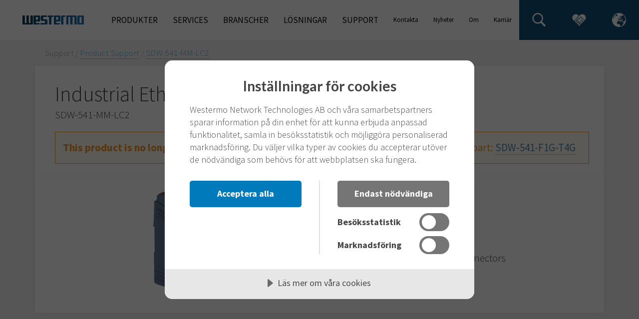

--- FILE ---
content_type: text/html; charset=utf-8
request_url: https://www.westermo.com/se/support/product-support/sdw-541-mm-lc2
body_size: 11709
content:


<!DOCTYPE html>

<html lang="sv-SE" prefix="og: http://ogp.me/ns#">
<head>
    <meta HTTP-EQUIV="Content-type" CONTENT="text/html" charset="utf-8"/>
    <meta name="referrer" content="no-referrer"/>
    <meta name="geocode" content=""/>
    <meta name="country" content=""/>
    <meta name="viewport" content="width=device-width, initial-scale=1"/>
        <meta name="description" content="Find Westermo SDW-541-MM-LC2 support documentation and downloads here, including data sheets, user guide, and product certificates.">
    
    <link rel="canonical" href="https://www.westermo.com/se/support/product-support/sdw-541-mm-lc2">

        <link rel="alternate" href="https://www.westermo.com/se/support/product-support/sdw-541-mm-lc2" hreflang="sv-SE"/>
        <link rel="alternate" href="https://www.westermo.com/fi/support/product-support/sdw-541-mm-lc2" hreflang="fi-FI"/>
        <link rel="alternate" href="https://www.westermo.com/uk/support/product-support/sdw-541-mm-lc2" hreflang="en-GB"/>
        <link rel="alternate" href="https://www.westermo.com/dk/support/product-support/sdw-541-mm-lc2" hreflang="da-DK"/>
        <link rel="alternate" href="https://www.westermo.com/us/support/product-support/sdw-541-mm-lc2" hreflang="en-US"/>
        <link rel="alternate" href="https://www.westermo.com/au/support/product-support/sdw-541-mm-lc2" hreflang="en-AU"/>
        <link rel="alternate" href="https://www.westermo.com/sg/support/product-support/sdw-541-mm-lc2" hreflang="en-SG"/>
        <link rel="alternate" href="https://www.westermo.com/de/support/product-support/sdw-541-mm-lc2" hreflang="de-DE"/>
        <link rel="alternate" href="https://www.westermo.com/at/support/product-support/sdw-541-mm-lc2" hreflang="de-AT"/>
        <link rel="alternate" href="https://www.westermo.com/ch/support/product-support/sdw-541-mm-lc2" hreflang="de-CH"/>
        <link rel="alternate" href="https://www.westermo.com/fr/support/product-support/sdw-541-mm-lc2" hreflang="fr-FR"/>
        <link rel="alternate" href="https://www.westermo.com/support/product-support/sdw-541-mm-lc2" hreflang="en"/>

    <title>Support for SDW-541-MM-LC2 Ethernet Switch ᐈ Westermo</title>

    <!-- Google Tag Manager -->
    <script>
        (function (w, d, s, l, i) {
            w[l] = w[l] || []; w[l].push(
            { 'gtm.start': new Date().getTime(), event: 'gtm.js' }
            ); var f = d.getElementsByTagName(s)[0],
            j = d.createElement(s), dl = l != 'dataLayer' ? '&l=' + l : ''; j.async = true; j.src =
            'https://www.googletagmanager.com/gtm.js?id=' + i + dl; f.parentNode.insertBefore(j, f);
        })(window, document, 'script', 'dataLayer', 'GTM-PMNDKT3');
    </script>
    <!-- End Google Tag Manager -->

    
<link rel="apple-touch-icon-precomposed" sizes="57x57" href="/Static/Images/favicon.ico/apple-touch-icon-57x57.png" />
<link rel="apple-touch-icon-precomposed" sizes="114x114" href="/Static/Images/favicon.ico/apple-touch-icon-114x114.png" />
<link rel="apple-touch-icon-precomposed" sizes="72x72" href="/Static/Images/favicon.ico/apple-touch-icon-72x72.png" />
<link rel="apple-touch-icon-precomposed" sizes="144x144" href="/Static/Images/favicon.ico/apple-touch-icon-144x144.png" />
<link rel="apple-touch-icon-precomposed" sizes="60x60" href="/Static/Images/favicon.ico/apple-touch-icon-60x60.png" />
<link rel="apple-touch-icon-precomposed" sizes="120x120" href="/Static/Images/favicon.ico/apple-touch-icon-120x120.png" />
<link rel="apple-touch-icon-precomposed" sizes="76x76" href="/Static/Images/favicon.ico/apple-touch-icon-76x76.png" />
<link rel="apple-touch-icon-precomposed" sizes="152x152" href="/Static/Images/favicon.ico/apple-touch-icon-152x152.png" />
<link rel="icon" type="image/png" href="/Static/Images/favicon.ico/favicon-96x96.png" sizes="96x96" />
<link rel="icon" type="image/png" href="/Static/Images/favicon.ico/favicon-32x32.png" sizes="32x32" />
<link rel="icon" type="image/png" href="/Static/Images/favicon.ico/favicon-16x16.png" sizes="16x16" />
<meta name="application-name" content="Westermo" />
<meta name="msapplication-TileColor" content="#FFFFFF" />
<meta name="msapplication-TileImage" content="/Static/Images/favicon.ico/mstile-144x144.png" />
<meta name="msapplication-square70x70logo" content="/Static/Images/favicon.ico/mstile-70x70.png" />
<meta name="msapplication-square150x150logo" content="/Static/Images/favicon.ico/mstile-150x150.png" />
<meta name="msapplication-square310x310logo" content="/Static/Images/favicon.ico/mstile-310x310.png" />

    


    <script src="https://cdn.cookietractor.com/cookietractor.js" data-lang="sv-SE" data-id="05d55ebb-bfe7-4a03-b592-39a3726b9247"></script>


    


    <meta property="og:title" content="Support for SDW-541-MM-LC2 Ethernet Switch ᐈ Westermo" />

    <meta property="og:description" content="Find Westermo SDW-541-MM-LC2 support documentation and downloads here, including data sheets, user guide, and product certificates." />

<meta property="og:type" content="article" />
<meta property="og:url" content="https://www.westermo.com/se/support/product-support/sdw-541-mm-lc2" />

    <meta property="og:image" content="https://www.westermo.com/-/media/Shared/Products/Single/Wera/westermo_pp_sdw-541-mm-lc2_default-left.jpg?rev=8f9aa3dfffe54333a5f189070ab0fc80" />
    <meta property="og:image:width" content="1200" />
    <meta property="og:image:height" content="630" />

    


    <meta name="twitter:site" content=@Westermo />

    <meta name="twitter:card" content="summary_large_image" />
    <meta name="twitter:image" content="https://www.westermo.com/-/media/Shared/Products/Single/Wera/westermo_pp_sdw-541-mm-lc2_default-left.jpg?rev=8f9aa3dfffe54333a5f189070ab0fc80" />


    <link rel='stylesheet' type='text/css' href='/Static/Styles/vendor.css?v=1216135235'>
    <link rel='stylesheet' type='text/css' href='/Static/Styles/core.css?v=1216135235'>

    <script src="https://cdn.jsdelivr.net/npm/vanilla-lazyload@19.1.3/dist/lazyload.min.js"></script>

    
</head>
<body>

    <!-- Google Tag Manager (noscript) -->
    <noscript>
        <iframe src="https://www.googletagmanager.com/ns.html?id=GTM-PMNDKT3" height="0" width="0" style="display: none; visibility: hidden"></iframe>
    </noscript>
    <!-- End Google Tag Manager (noscript) -->

<div class="page-wrapper">
    

    



<div class="top-navigation">
    <header>
        <div class="mobile-toggle-global global location-picker-open-button">
            <img src="/Static/Images/icon-globe.svg" />
        </div>
        <div class="logo">
            <a href="/"><img class="lazy" src="[data-uri]" data-src="/Static/Images/westermo-logo-color.svg" alt="Westermo home"></a>
        </div>
        <div class="toggle-menu"><div class="extra-cheese"></div></div>
        <div class="location-picker hidden">
    <div class="location-close-button"></div>
    <div class="location-picker-container">
        <h3>Change site/country</h3>
        <div class="location-container">
            <div class="location-region">

                    <div class="location-header">America</div>
                        <a href="https://www.westermo.com/us">
                            <div class="location-country">
                                <div class="flag-icon">
                                    <img class="lazy" src="[data-uri]" data-src="/Static/Images/icons-flags/us.svg" alt="Icon US" />
                                </div>
                                United States
                            </div>
                        </a>
                    <div class="location-header">Asia</div>
                        <a href="https://www.westermo.com/sg">
                            <div class="location-country">
                                <div class="flag-icon">
                                    <img class="lazy" src="[data-uri]" data-src="/Static/Images/icons-flags/sg.svg" alt="Icon SG" />
                                </div>
                                Singapore
                            </div>
                        </a>
                    <div class="location-header">Europe</div>
                        <a href="https://www.westermo.com/at">
                            <div class="location-country">
                                <div class="flag-icon">
                                    <img class="lazy" src="[data-uri]" data-src="/Static/Images/icons-flags/at.svg" alt="Icon AT" />
                                </div>
                                Austria
                            </div>
                        </a>
                        <a href="https://www.westermo.com/dk">
                            <div class="location-country">
                                <div class="flag-icon">
                                    <img class="lazy" src="[data-uri]" data-src="/Static/Images/icons-flags/dk.svg" alt="Icon DK" />
                                </div>
                                Denmark
                            </div>
                        </a>
                        <a href="https://www.westermo.com/fi">
                            <div class="location-country">
                                <div class="flag-icon">
                                    <img class="lazy" src="[data-uri]" data-src="/Static/Images/icons-flags/fi.svg" alt="Icon FI" />
                                </div>
                                Finland
                            </div>
                        </a>
                        <a href="https://www.westermo.com/fr">
                            <div class="location-country">
                                <div class="flag-icon">
                                    <img class="lazy" src="[data-uri]" data-src="/Static/Images/icons-flags/fr.svg" alt="Icon FR" />
                                </div>
                                France
                            </div>
                        </a>
                        <a href="https://www.westermo.com/de">
                            <div class="location-country">
                                <div class="flag-icon">
                                    <img class="lazy" src="[data-uri]" data-src="/Static/Images/icons-flags/de.svg" alt="Icon DE" />
                                </div>
                                Germany
                            </div>
                        </a>
                        <a href="https://www.westermo.com/se">
                            <div class="location-country">
                                <div class="flag-icon">
                                    <img class="lazy" src="[data-uri]" data-src="/Static/Images/icons-flags/se.svg" alt="Icon SE" />
                                </div>
                                Sweden
                            </div>
                        </a>
                        <a href="https://www.westermo.com/ch">
                            <div class="location-country">
                                <div class="flag-icon">
                                    <img class="lazy" src="[data-uri]" data-src="/Static/Images/icons-flags/ch.svg" alt="Icon CH" />
                                </div>
                                Switzerland
                            </div>
                        </a>
                        <a href="https://www.westermo.com/uk">
                            <div class="location-country">
                                <div class="flag-icon">
                                    <img class="lazy" src="[data-uri]" data-src="/Static/Images/icons-flags/gb.svg" alt="Icon GB" />
                                </div>
                                United Kingdom
                            </div>
                        </a>
                    <div class="location-header">Oceania</div>
                        <a href="https://www.westermo.com/au">
                            <div class="location-country">
                                <div class="flag-icon">
                                    <img class="lazy" src="[data-uri]" data-src="/Static/Images/icons-flags/au.svg" alt="Icon AU" />
                                </div>
                                Australia
                            </div>
                        </a>
                    <div class="location-header">Other</div>
                        <a href="https://www.westermo.com">
                            <div class="location-country">
                                <div class="flag-icon">
                                    <img class="lazy" src="[data-uri]" data-src="/Static/Images/icons-flags/int.svg" alt="Icon INT" />
                                </div>
                                International
                            </div>
                        </a>
            </div>
        </div>
    </div>
</div>


        <nav>
            <div class="nav">
                        <div class="nav-item" data-url="se/products">
                            <span>Produkter</span>
    <div class="children-level-1">
                <div class="child-item" data-url="/se/products/ethernet-switches">
                    Ethernet Switchar
                    <img src="/Static/Images/icons-navigation/menu-arrow-gray.svg" class="arrow gray" />
                    <img src="/Static/Images/icons-navigation/menu-arrow-blue.svg" class="arrow blue" />

                        <div class="children-level-2">
                                <a href="/se/products/ethernet-switches/unmanaged" class="child-item">
                                    Unmanaged Switches
                                </a>
                                <a href="/se/products/ethernet-switches/layer-2" class="child-item">
                                    Managed Layer 2 Switches
                                </a>
                                <a href="/se/products/ethernet-switches/layer-3" class="child-item">
                                    Managed Layer 3 Switches
                                </a>
                                <a href="/se/products/ethernet-switches/en50155" class="child-item">
                                    EN 50155 Switches
                                </a>
                                <a href="/se/products/ethernet-switches/iec-61850-3" class="child-item">
                                    IEC 61850-3 Substation Switches
                                </a>
                                <a href="/se/products/ethernet-switches/poe" class="child-item">
                                    PoE Switches
                                </a>
                                <a href="/se/products/ethernet-switches/rack" class="child-item">
                                    Rackmount Switches
                                </a>
                        </div>
                </div>
                <div class="child-item" data-url="/se/products/ethernet-extenders">
                    Ethernet-f&#246;rl&#228;ngare
                    <img src="/Static/Images/icons-navigation/menu-arrow-gray.svg" class="arrow gray" />
                    <img src="/Static/Images/icons-navigation/menu-arrow-blue.svg" class="arrow blue" />

                        <div class="children-level-2">
                                <a href="/se/products/ethernet-extenders/managed" class="child-item">
                                    Managed Extenders
                                </a>
                                <a href="/se/products/ethernet-extenders/point-to-point" class="child-item">
                                    Point-to-Point Extenders
                                </a>
                        </div>
                </div>
                <div class="child-item" data-url="/se/products/routers">
                    Industriella Routrar
                    <img src="/Static/Images/icons-navigation/menu-arrow-gray.svg" class="arrow gray" />
                    <img src="/Static/Images/icons-navigation/menu-arrow-blue.svg" class="arrow blue" />

                        <div class="children-level-2">
                                <a href="/se/products/routers/layer-3-switches" class="child-item">
                                    Ethernet Routing Switches
                                </a>
                                <a href="/se/products/routers/wireless-routers" class="child-item">
                                    Cellular Routers &amp; Gateways
                                </a>
                                <a href="/se/products/routers/broadband-dsl-routers" class="child-item">
                                    DSL Routers
                                </a>
                        </div>
                </div>
                <div class="child-item" data-url="/se/products/wireless">
                    Tr&#229;dl&#246;s &amp; Cellul&#228;r
                    <img src="/Static/Images/icons-navigation/menu-arrow-gray.svg" class="arrow gray" />
                    <img src="/Static/Images/icons-navigation/menu-arrow-blue.svg" class="arrow blue" />

                        <div class="children-level-2">
                                <a href="/se/products/wireless/wlan" class="child-item">
                                    Access Points / Clients / Bridges
                                </a>
                                <a href="/se/products/wireless/mmWave" class="child-item">
                                    mmWave Nodes
                                </a>
                        </div>
                </div>
                <div class="child-item" data-url="/se/products/computing-platform">
                    Modular Computing Platform
                    <img src="/Static/Images/icons-navigation/menu-arrow-gray.svg" class="arrow gray" />
                    <img src="/Static/Images/icons-navigation/menu-arrow-blue.svg" class="arrow blue" />

                        <div class="children-level-2">
                                <a href="/se/products/computing-platform/RCP-1000" class="child-item">
                                    RCP-1000 Series
                                </a>
                        </div>
                </div>
                <div class="child-item" data-url="/se/products/converters">
                    Mediakonverterare
                    <img src="/Static/Images/icons-navigation/menu-arrow-gray.svg" class="arrow gray" />
                    <img src="/Static/Images/icons-navigation/menu-arrow-blue.svg" class="arrow blue" />

                        <div class="children-level-2">
                                <a href="/se/products/converters/serial-converters-and-repeaters" class="child-item">
                                    Serial Converters &amp; Repeaters
                                </a>
                                <a href="/se/products/converters/ethernet-media-converters" class="child-item">
                                    Ethernet Media Converters
                                </a>
                                <a href="/se/products/converters/fibre-optic-modems" class="child-item">
                                    Fibre Optic Modems
                                </a>
                        </div>
                </div>
                <div class="child-item" data-url="/se/products/modems">
                    Modem
                    <img src="/Static/Images/icons-navigation/menu-arrow-gray.svg" class="arrow gray" />
                    <img src="/Static/Images/icons-navigation/menu-arrow-blue.svg" class="arrow blue" />

                        <div class="children-level-2">
                                <a href="/se/products/modems/fibre-optic-modems" class="child-item">
                                    Fibre Optic Modems
                                </a>
                        </div>
                </div>
                <div class="child-item" data-url="/se/products/accessories">
                    Accessoarer 
                    <img src="/Static/Images/icons-navigation/menu-arrow-gray.svg" class="arrow gray" />
                    <img src="/Static/Images/icons-navigation/menu-arrow-blue.svg" class="arrow blue" />

                        <div class="children-level-2">
                                <a href="/se/products/accessories/power-supplies" class="child-item">
                                    Power Supplies
                                </a>
                                <a href="/se/products/accessories/sfp-transceivers" class="child-item">
                                    SFP Transceivers
                                </a>
                                <a href="/se/products/accessories/usb-m12-backup-device" class="child-item">
                                    M12 USB Backup Device
                                </a>
                                <a href="/se/products/accessories/cables-and-antennas" class="child-item">
                                    Network Cables &amp; Antennas
                                </a>
                        </div>
                </div>
                <div class="child-item" data-url="/se/products/product-lines-and-brands">
                    Product Lines and Brands
                    <img src="/Static/Images/icons-navigation/menu-arrow-gray.svg" class="arrow gray" />
                    <img src="/Static/Images/icons-navigation/menu-arrow-blue.svg" class="arrow blue" />

                        <div class="children-level-2">
                                <a href="/se/products/product-lines-and-brands/ibex" class="child-item">
                                    Ibex Series
                                </a>
                                <a href="/se/products/product-lines-and-brands/lynx" class="child-item">
                                    Lynx Series
                                </a>
                                <a href="/se/products/product-lines-and-brands/merlin" class="child-item">
                                    Merlin Series
                                </a>
                                <a href="/se/products/product-lines-and-brands/RCP" class="child-item">
                                    RCP series
                                </a>
                                <a href="/se/products/product-lines-and-brands/redfox" class="child-item">
                                    Redfox Series
                                </a>
                                <a href="/se/products/product-lines-and-brands/sandcat" class="child-item">
                                    SandCat Series
                                </a>
                                <a href="/se/products/product-lines-and-brands/viper" class="child-item">
                                    Viper Series
                                </a>
                                <a href="/se/products/product-lines-and-brands/wolverine" class="child-item">
                                    Wolverine Series
                                </a>
                        </div>
                </div>
                <a href="/se/products/all-westermo-products" class="child-item">
                    All Westermo Products
                </a>
    </div>
                        </div>
                        <div class="nav-item" data-url="se/services">
                            <span>Services</span>
    <div class="children-level-1">
                <a href="/se/services/services-overview" class="child-item">
                    Services Overview
                </a>
                <div class="child-item" data-url="/se/services/service-agreements">
                    Service Agreements
                    <img src="/Static/Images/icons-navigation/menu-arrow-gray.svg" class="arrow gray" />
                    <img src="/Static/Images/icons-navigation/menu-arrow-blue.svg" class="arrow blue" />

                        <div class="children-level-2">
                                <a href="/se/services/service-agreements/Essential" class="child-item">
                                    Essential
                                </a>
                                <a href="/se/services/service-agreements/Enhanced-level" class="child-item">
                                    Enhanced
                                </a>
                                <a href="/se/services/service-agreements/Enterprise-level" class="child-item">
                                    Enterprise
                                </a>
                        </div>
                </div>
                <div class="child-item" data-url="/se/services/Service-Agreements-for-Cellular-Networks">
                    Service Agreements
                    <img src="/Static/Images/icons-navigation/menu-arrow-gray.svg" class="arrow gray" />
                    <img src="/Static/Images/icons-navigation/menu-arrow-blue.svg" class="arrow blue" />

                        <div class="children-level-2">
                                <a href="/se/services/Service-Agreements-for-Cellular-Networks/Essential---Cellular" class="child-item">
                                    Essential- Cellular
                                </a>
                                <a href="/se/services/Service-Agreements-for-Cellular-Networks/Enhanced-level---Cellular" class="child-item">
                                    Enhanced - Cellular
                                </a>
                                <a href="/se/services/Service-Agreements-for-Cellular-Networks/Enterprise-level---Cellular" class="child-item">
                                    Enterprise - Cellular
                                </a>
                        </div>
                </div>
                <a href="/se/services/technical-support-services" class="child-item">
                    Technical Support Services 
                </a>
                <a href="/se/services/academy" class="child-item">
                    Westermo Academy
                </a>
                <a href="/se/services/activator" class="child-item">
                    Activator
                </a>
    </div>
                        </div>
                        <div class="nav-item" data-url="se/industries">
                            <span>Branscher</span>
    <div class="children-level-1">
                <div class="child-item" data-url="/se/industries/rail">
                    Rail
                    <img src="/Static/Images/icons-navigation/menu-arrow-gray.svg" class="arrow gray" />
                    <img src="/Static/Images/icons-navigation/menu-arrow-blue.svg" class="arrow blue" />

                        <div class="children-level-2">
                                <a href="/se/industries/rail/applications" class="child-item">
                                    Applications
                                </a>
                                <a href="/se/industries/rail/products" class="child-item">
                                    Rail Products
                                </a>
                                <a href="/se/industries/rail/quality" class="child-item">
                                    Quality
                                </a>
                                <a href="/se/industries/rail/rail-projects" class="child-item">
                                    Projects and References
                                </a>
                                <a href="/se/industries/rail/blu-wireless" class="child-item">
                                    Blu Wireless Partnership
                                </a>
                        </div>
                </div>
                <div class="child-item" data-url="/se/industries/energy">
                    Energy
                    <img src="/Static/Images/icons-navigation/menu-arrow-gray.svg" class="arrow gray" />
                    <img src="/Static/Images/icons-navigation/menu-arrow-blue.svg" class="arrow blue" />

                        <div class="children-level-2">
                                <a href="/se/industries/energy/dynamic-grid" class="child-item">
                                    Dynamic Grid Solutions 
                                </a>
                                <a href="/se/industries/energy/primary-substation-communication" class="child-item">
                                    Primary Substation Communication
                                </a>
                                <a href="/se/industries/energy/renewable-power-generation" class="child-item">
                                    Renewable Power Generation
                                </a>
                                <a href="/se/industries/energy/smart-grid-communication" class="child-item">
                                    Smart Grid Communications
                                </a>
                                <a href="/se/industries/energy/substation-automation" class="child-item">
                                    Substation Automation 
                                </a>
                        </div>
                </div>
                <div class="child-item" data-url="/se/industries/maritime-and-offshore">
                    Maritime and Offshore
                    <img src="/Static/Images/icons-navigation/menu-arrow-gray.svg" class="arrow gray" />
                    <img src="/Static/Images/icons-navigation/menu-arrow-blue.svg" class="arrow blue" />

                        <div class="children-level-2">
                                <a href="/se/industries/maritime-and-offshore/certifications" class="child-item">
                                    DNV approved products
                                </a>
                                <a href="/se/industries/maritime-and-offshore/fmc-technologies" class="child-item">
                                    Success stories
                                </a>
                        </div>
                </div>
                <a href="/se/industries/water-and-wastewater" class="child-item">
                    Water and Wastewater
                </a>
    </div>
                        </div>
                        <div class="nav-item" data-url="se/solutions">
                            <span>L&#246;sningar</span>
    <div class="children-level-1">
                <div class="child-item" data-url="/se/solutions/weos">
                    WeOS
                    <img src="/Static/Images/icons-navigation/menu-arrow-gray.svg" class="arrow gray" />
                    <img src="/Static/Images/icons-navigation/menu-arrow-blue.svg" class="arrow blue" />

                        <div class="children-level-2">
                                <a href="/se/solutions/weos/download-weos" class="child-item">
                                    Download WeOS
                                </a>
                                <a href="/se/solutions/weos/firmware-history" class="child-item">
                                    WeOS firmware history
                                </a>
                                <a href="/se/solutions/weos/gns3" class="child-item">
                                    Design and simulate industrial networks
                                </a>
                                <a href="/se/solutions/weos/solutions" class="child-item">
                                    Solutions
                                </a>
                                <a href="/se/solutions/weos/user-guide" class="child-item">
                                    WeOS User Guides
                                </a>
                        </div>
                </div>
                <div class="child-item" data-url="/se/solutions/weconfig">
                    WeConfig
                    <img src="/Static/Images/icons-navigation/menu-arrow-gray.svg" class="arrow gray" />
                    <img src="/Static/Images/icons-navigation/menu-arrow-blue.svg" class="arrow blue" />

                        <div class="children-level-2">
                                <a href="/se/solutions/weconfig/get-weconfig" class="child-item">
                                    Download WeConfig
                                </a>
                                <a href="/se/solutions/weconfig/configuration" class="child-item">
                                    Configuration
                                </a>
                                <a href="/se/solutions/weconfig/cyber-security" class="child-item">
                                    Cybersecurity
                                </a>
                                <a href="/se/solutions/weconfig/diagnostics" class="child-item">
                                    Diagnostics
                                </a>
                                <a href="/se/solutions/weconfig/maintenance" class="child-item">
                                    Maintenance
                                </a>
                        </div>
                </div>
                <a href="/se/solutions/weconnect" class="child-item">
                    WeConnect
                </a>
                <a href="/se/solutions/activator" class="child-item">
                    Activator
                </a>
                <a href="/se/solutions/industrial-cybersecurity" class="child-item">
                    Industrial Cybersecurity
                </a>
                <div class="child-item" data-url="/se/solutions/industrial-remote-access">
                    Industrial Remote Access
                    <img src="/Static/Images/icons-navigation/menu-arrow-gray.svg" class="arrow gray" />
                    <img src="/Static/Images/icons-navigation/menu-arrow-blue.svg" class="arrow blue" />

                        <div class="children-level-2">
                                <a href="/se/solutions/industrial-remote-access/cybersecurity" class="child-item">
                                    Cybersecurity
                                </a>
                                <a href="/se/solutions/industrial-remote-access/industrial-applications" class="child-item">
                                    Industrial applications
                                </a>
                                <a href="/se/solutions/industrial-remote-access/legacy-modem-replacement" class="child-item">
                                    Legacy Modem Replacement
                                </a>
                                <a href="/se/solutions/industrial-remote-access/protocol-conversion" class="child-item">
                                    Protocol conversion
                                </a>
                                <a href="/se/solutions/industrial-remote-access/utility-applications" class="child-item">
                                    Utility applications
                                </a>
                                <a href="/se/solutions/industrial-remote-access/zero-touch-networks" class="child-item">
                                    Zero Touch Networks
                                </a>
                        </div>
                </div>
                <div class="child-item" data-url="/se/solutions/cellular-communication">
                    Cellular Communication
                    <img src="/Static/Images/icons-navigation/menu-arrow-gray.svg" class="arrow gray" />
                    <img src="/Static/Images/icons-navigation/menu-arrow-blue.svg" class="arrow blue" />

                        <div class="children-level-2">
                                <a href="/se/solutions/cellular-communication/450-mhz-spectrum" class="child-item">
                                    450 MHz spectrum for utilities
                                </a>
                                <a href="/se/solutions/cellular-communication/private-cellular-networks" class="child-item">
                                    Private cellular networks
                                </a>
                        </div>
                </div>
                <div class="child-item" data-url="/se/solutions/extending-ethernet">
                    Extending Ethernet
                    <img src="/Static/Images/icons-navigation/menu-arrow-gray.svg" class="arrow gray" />
                    <img src="/Static/Images/icons-navigation/menu-arrow-blue.svg" class="arrow blue" />

                        <div class="children-level-2">
                                <a href="/se/solutions/extending-ethernet/products" class="child-item">
                                    Products
                                </a>
                                <a href="/se/solutions/extending-ethernet/shdsl-cable-testing" class="child-item">
                                    SHDSL cable testing
                                </a>
                                <a href="/se/solutions/extending-ethernet/solutions" class="child-item">
                                    Solutions
                                </a>
                        </div>
                </div>
    </div>
                        </div>
                        <div class="nav-item" data-url="se/support">
                            <span>Support</span>
    <div class="children-level-1">
                <a href="/se/support/product-support" class="child-item">
                    Product Support
                </a>
                <a href="/se/support/contact-support" class="child-item">
                    Kontakta support
                </a>
                <a href="/se/support/industrial-networking-blog" class="child-item">
                    Industrial Networking Blog
                </a>
                <div class="child-item" data-url="/se/support/product-security">
                    Product Security
                    <img src="/Static/Images/icons-navigation/menu-arrow-gray.svg" class="arrow gray" />
                    <img src="/Static/Images/icons-navigation/menu-arrow-blue.svg" class="arrow blue" />

                        <div class="children-level-2">
                                <a href="/se/support/product-security/rapid-incident-response" class="child-item">
                                    Rapid incident response
                                </a>
                                <a href="/se/support/product-security/report-vulnerability" class="child-item">
                                    Report a vulnerability
                                </a>
                                <a href="/se/support/product-security/security-advisories" class="child-item">
                                    Security advisories
                                </a>
                        </div>
                </div>
                <a href="/se/support/academy" class="child-item">
                    Westermo Academy
                </a>
                <div class="child-item" data-url="/se/support/technical-support-services">
                    Technical Support Services 
                    <img src="/Static/Images/icons-navigation/menu-arrow-gray.svg" class="arrow gray" />
                    <img src="/Static/Images/icons-navigation/menu-arrow-blue.svg" class="arrow blue" />

                        <div class="children-level-2">
                                <a href="/se/support/technical-support-services/On-site-support" class="child-item">
                                    On-site support services
                                </a>
                                <a href="/se/support/technical-support-services/Commissioning-services" class="child-item">
                                    Commissioning services
                                </a>
                                <a href="/se/support/technical-support-services/Troubleshooting-services" class="child-item">
                                    Troubleshooting services
                                </a>
                                <a href="/se/support/technical-support-services/Network-security-services" class="child-item">
                                    Network security services
                                </a>
                                <a href="/se/support/technical-support-services/Network-optimization-services" class="child-item">
                                    Network optimization services
                                </a>
                                <a href="/se/support/technical-support-services/Network-design-services" class="child-item">
                                    Network design services
                                </a>
                        </div>
                </div>
                <a href="/se/support/application-support" class="child-item">
                    Application Notes
                </a>
                <a href="/se/support/product-life-cycle" class="child-item">
                    Product Life Cycle
                </a>
                <a href="/se/support/repair-and-warranty" class="child-item">
                    Reparation och garanti
                </a>
                <a href="/se/support/software-tools" class="child-item">
                    Legacy Software Tools
                </a>
    </div>
                        </div>
            </div>
            <div class="nav-spacer"></div>
            <div class="nav small">
                        <div class="nav-item small" data-url="se/contact">
                            <span>Kontakta oss</span>
    <div class="children-level-1">
                <a href="/se/contact/main-contact-details" class="child-item">
                    Kontaktuppgifter
                </a>
                <a href="/se/contact/where-to-buy" class="child-item">
                    &#197;terf&#246;rs&#228;ljare
                </a>
                <a href="/se/contact/send-message" class="child-item">
                    Skicka meddelande
                </a>
                <a href="/se/contact/contact-support" class="child-item">
                    Kontakta support
                </a>
    </div>
                        </div>
                        <div class="nav-item small" data-url="se/news-and-events">
                            <span>Nyheter &amp; events</span>
    <div class="children-level-1">
                <a href="/se/news-and-events/news" class="child-item">
                    Nyheter
                </a>
                <a href="/se/news-and-events/podcast" class="child-item">
                    Westermo Podcast
                </a>
                <a href="/se/news-and-events/westermo-talks" class="child-item">
                    Westermo Talks
                </a>
                <a href="/se/news-and-events/webinars" class="child-item">
                    Webinars
                </a>
                <a href="/se/news-and-events/events" class="child-item">
                    Events
                </a>
                <div class="child-item" data-url="/se/news-and-events/newsletters">
                    Newsletters
                    <img src="/Static/Images/icons-navigation/menu-arrow-gray.svg" class="arrow gray" />
                    <img src="/Static/Images/icons-navigation/menu-arrow-blue.svg" class="arrow blue" />

                        <div class="children-level-2">
                                <a href="/se/news-and-events/newsletters/newsletter" class="child-item">
                                    Westermo Nyhetsbrev
                                </a>
                                <a href="/se/news-and-events/newsletters/weos-newsletter" class="child-item">
                                    WeOS Newsletter
                                </a>
                        </div>
                </div>
    </div>
                        </div>
                        <div class="nav-item small" data-url="se/about-us">
                            <span>Om oss</span>
    <div class="children-level-1">
                <a href="/se/about-us/company-in-brief" class="child-item">
                    Company in brief
                </a>
                <a href="/se/about-us/customer-satisfaction" class="child-item">
                    Customer Satisfaction
                </a>
                <div class="child-item" data-url="/se/about-us/mission-and-values">
                    Mission and values
                    <img src="/Static/Images/icons-navigation/menu-arrow-gray.svg" class="arrow gray" />
                    <img src="/Static/Images/icons-navigation/menu-arrow-blue.svg" class="arrow blue" />

                        <div class="children-level-2">
                                <a href="/se/about-us/mission-and-values/diversity-and-inclusion" class="child-item">
                                    Diversity &amp; Inclusion
                                </a>
                        </div>
                </div>
                <div class="child-item" data-url="/se/about-us/our-commitment-to-sustainability">
                    Our Commitment to Sustainability
                    <img src="/Static/Images/icons-navigation/menu-arrow-gray.svg" class="arrow gray" />
                    <img src="/Static/Images/icons-navigation/menu-arrow-blue.svg" class="arrow blue" />

                        <div class="children-level-2">
                                <a href="/se/about-us/our-commitment-to-sustainability/Climate" class="child-item">
                                    Climate
                                </a>
                                <a href="/se/about-us/our-commitment-to-sustainability/Circular-economy" class="child-item">
                                    Circular Economy
                                </a>
                                <a href="/se/about-us/our-commitment-to-sustainability/People" class="child-item">
                                    People
                                </a>
                                <a href="/se/about-us/our-commitment-to-sustainability/EcoVadis" class="child-item">
                                    EcoVadis
                                </a>
                                <a href="/se/about-us/our-commitment-to-sustainability/Code-of-Conduct-and-policies" class="child-item">
                                    Code of Conduct &amp; other policies
                                </a>
                                <a href="/se/about-us/our-commitment-to-sustainability/Product-Statements-and-Declarations" class="child-item">
                                    Product statements &amp; declarations
                                </a>
                                <a href="https://ependion.whistlelink.com/" class="child-item">
                                    Whistleblowing
                                </a>
                        </div>
                </div>
                <a href="/se/about-us/success-stories" class="child-item">
                    Customer Success Stories
                </a>
                <a href="/se/about-us/history" class="child-item">
                    History
                </a>
                <div class="child-item" data-url="/se/about-us/quality">
                    Quality
                    <img src="/Static/Images/icons-navigation/menu-arrow-gray.svg" class="arrow gray" />
                    <img src="/Static/Images/icons-navigation/menu-arrow-blue.svg" class="arrow blue" />

                        <div class="children-level-2">
                                <a href="/se/about-us/quality/manufacturing-quality-assurance" class="child-item">
                                    Manufacturing quality assurance
                                </a>
                                <a href="/se/about-us/quality/software-quality-assurance" class="child-item">
                                    Software quality assurance
                                </a>
                        </div>
                </div>
                <a href="https://career.westermo.com/" class="child-item">
                    Careers
                </a>
                <a href="/se/about-us/management" class="child-item">
                    Management
                </a>
    </div>
                        </div>
                        <a class="nav-item small" href="https://career.westermo.com/" data-url="https://career.westermo.com/">
                            <span>Karri&#228;r</span>
                        </a>
            </div>
            <div class="info-nav">
                    <a href="/se/search" class="nav-item">
                        <img src="[data-uri]" data-src="/Static/Images/icons-navigation/icon-shortcut-search.svg" class="lazy" /><br />
                            <div class="text">S&#246;k</div>
                    </a>
                <a href="/se/inside/login" class="nav-item ">
                    <img src="/Static/Images/icons-navigation/icon-shortcut-partner.svg" /><br />
                    <div class="text">Partners</div>
                </a>
                <div class="nav-item global location-picker-open-button">
                    <img src="/Static/Images/icons-navigation/icon-shortcut-globe.svg" /><br />
                    <div class="text">All sites</div>
                </div>
            </div>
        </nav>
        <nav class="nav-mobile">
                        <div class="mobile-item large">
                Produkter

                    <div class="arrow"></div>
                    <div class="children-level-1">
                                <div class="mobile-item child" data-url="/se/products/ethernet-switches">
                                    <div class="content">
                                        Ethernet Switchar
                                        <div class="arrow"></div>
                                    </div>

                                    <div class="children-level-2">
                                            <a href="/se/products/ethernet-switches/unmanaged" class="mobile-item">
                                                Unmanaged Switches
                                            </a>
                                            <a href="/se/products/ethernet-switches/layer-2" class="mobile-item">
                                                Managed Layer 2 Switches
                                            </a>
                                            <a href="/se/products/ethernet-switches/layer-3" class="mobile-item">
                                                Managed Layer 3 Switches
                                            </a>
                                            <a href="/se/products/ethernet-switches/en50155" class="mobile-item">
                                                EN 50155 Switches
                                            </a>
                                            <a href="/se/products/ethernet-switches/iec-61850-3" class="mobile-item">
                                                IEC 61850-3 Substation Switches
                                            </a>
                                            <a href="/se/products/ethernet-switches/poe" class="mobile-item">
                                                PoE Switches
                                            </a>
                                            <a href="/se/products/ethernet-switches/rack" class="mobile-item">
                                                Rackmount Switches
                                            </a>
                                    </div>
                                </div>
                                <div class="mobile-item child" data-url="/se/products/ethernet-extenders">
                                    <div class="content">
                                        Ethernet-f&#246;rl&#228;ngare
                                        <div class="arrow"></div>
                                    </div>

                                    <div class="children-level-2">
                                            <a href="/se/products/ethernet-extenders/managed" class="mobile-item">
                                                Managed Extenders
                                            </a>
                                            <a href="/se/products/ethernet-extenders/point-to-point" class="mobile-item">
                                                Point-to-Point Extenders
                                            </a>
                                    </div>
                                </div>
                                <div class="mobile-item child" data-url="/se/products/routers">
                                    <div class="content">
                                        Industriella Routrar
                                        <div class="arrow"></div>
                                    </div>

                                    <div class="children-level-2">
                                            <a href="/se/products/routers/layer-3-switches" class="mobile-item">
                                                Ethernet Routing Switches
                                            </a>
                                            <a href="/se/products/routers/wireless-routers" class="mobile-item">
                                                Cellular Routers &amp; Gateways
                                            </a>
                                            <a href="/se/products/routers/broadband-dsl-routers" class="mobile-item">
                                                DSL Routers
                                            </a>
                                    </div>
                                </div>
                                <div class="mobile-item child" data-url="/se/products/wireless">
                                    <div class="content">
                                        Tr&#229;dl&#246;s &amp; Cellul&#228;r
                                        <div class="arrow"></div>
                                    </div>

                                    <div class="children-level-2">
                                            <a href="/se/products/wireless/wlan" class="mobile-item">
                                                Access Points / Clients / Bridges
                                            </a>
                                            <a href="/se/products/wireless/mmWave" class="mobile-item">
                                                mmWave Nodes
                                            </a>
                                    </div>
                                </div>
                                <div class="mobile-item child" data-url="/se/products/computing-platform">
                                    <div class="content">
                                        Modular Computing Platform
                                        <div class="arrow"></div>
                                    </div>

                                    <div class="children-level-2">
                                            <a href="/se/products/computing-platform/RCP-1000" class="mobile-item">
                                                RCP-1000 Series
                                            </a>
                                    </div>
                                </div>
                                <div class="mobile-item child" data-url="/se/products/converters">
                                    <div class="content">
                                        Mediakonverterare
                                        <div class="arrow"></div>
                                    </div>

                                    <div class="children-level-2">
                                            <a href="/se/products/converters/serial-converters-and-repeaters" class="mobile-item">
                                                Serial Converters &amp; Repeaters
                                            </a>
                                            <a href="/se/products/converters/ethernet-media-converters" class="mobile-item">
                                                Ethernet Media Converters
                                            </a>
                                            <a href="/se/products/converters/fibre-optic-modems" class="mobile-item">
                                                Fibre Optic Modems
                                            </a>
                                    </div>
                                </div>
                                <div class="mobile-item child" data-url="/se/products/modems">
                                    <div class="content">
                                        Modem
                                        <div class="arrow"></div>
                                    </div>

                                    <div class="children-level-2">
                                            <a href="/se/products/modems/fibre-optic-modems" class="mobile-item">
                                                Fibre Optic Modems
                                            </a>
                                    </div>
                                </div>
                                <div class="mobile-item child" data-url="/se/products/accessories">
                                    <div class="content">
                                        Accessoarer 
                                        <div class="arrow"></div>
                                    </div>

                                    <div class="children-level-2">
                                            <a href="/se/products/accessories/power-supplies" class="mobile-item">
                                                Power Supplies
                                            </a>
                                            <a href="/se/products/accessories/sfp-transceivers" class="mobile-item">
                                                SFP Transceivers
                                            </a>
                                            <a href="/se/products/accessories/usb-m12-backup-device" class="mobile-item">
                                                M12 USB Backup Device
                                            </a>
                                            <a href="/se/products/accessories/cables-and-antennas" class="mobile-item">
                                                Network Cables &amp; Antennas
                                            </a>
                                    </div>
                                </div>
                                <div class="mobile-item child" data-url="/se/products/product-lines-and-brands">
                                    <div class="content">
                                        Product Lines and Brands
                                        <div class="arrow"></div>
                                    </div>

                                    <div class="children-level-2">
                                            <a href="/se/products/product-lines-and-brands/ibex" class="mobile-item">
                                                Ibex Series
                                            </a>
                                            <a href="/se/products/product-lines-and-brands/lynx" class="mobile-item">
                                                Lynx Series
                                            </a>
                                            <a href="/se/products/product-lines-and-brands/merlin" class="mobile-item">
                                                Merlin Series
                                            </a>
                                            <a href="/se/products/product-lines-and-brands/RCP" class="mobile-item">
                                                RCP series
                                            </a>
                                            <a href="/se/products/product-lines-and-brands/redfox" class="mobile-item">
                                                Redfox Series
                                            </a>
                                            <a href="/se/products/product-lines-and-brands/sandcat" class="mobile-item">
                                                SandCat Series
                                            </a>
                                            <a href="/se/products/product-lines-and-brands/viper" class="mobile-item">
                                                Viper Series
                                            </a>
                                            <a href="/se/products/product-lines-and-brands/wolverine" class="mobile-item">
                                                Wolverine Series
                                            </a>
                                    </div>
                                </div>
                                <a href="/se/products/all-westermo-products" class="mobile-item">
                                    All Westermo Products
                                </a>
                    </div>
            </div>
            <div class="mobile-item large">
                Services

                    <div class="arrow"></div>
                    <div class="children-level-1">
                                <a href="/se/services/services-overview" class="mobile-item">
                                    Services Overview
                                </a>
                                <div class="mobile-item child" data-url="/se/services/service-agreements">
                                    <div class="content">
                                        Service Agreements
                                        <div class="arrow"></div>
                                    </div>

                                    <div class="children-level-2">
                                            <a href="/se/services/service-agreements/Essential" class="mobile-item">
                                                Essential
                                            </a>
                                            <a href="/se/services/service-agreements/Enhanced-level" class="mobile-item">
                                                Enhanced
                                            </a>
                                            <a href="/se/services/service-agreements/Enterprise-level" class="mobile-item">
                                                Enterprise
                                            </a>
                                    </div>
                                </div>
                                <div class="mobile-item child" data-url="/se/services/Service-Agreements-for-Cellular-Networks">
                                    <div class="content">
                                        Service Agreements
                                        <div class="arrow"></div>
                                    </div>

                                    <div class="children-level-2">
                                            <a href="/se/services/Service-Agreements-for-Cellular-Networks/Essential---Cellular" class="mobile-item">
                                                Essential- Cellular
                                            </a>
                                            <a href="/se/services/Service-Agreements-for-Cellular-Networks/Enhanced-level---Cellular" class="mobile-item">
                                                Enhanced - Cellular
                                            </a>
                                            <a href="/se/services/Service-Agreements-for-Cellular-Networks/Enterprise-level---Cellular" class="mobile-item">
                                                Enterprise - Cellular
                                            </a>
                                    </div>
                                </div>
                                <a href="/se/services/technical-support-services" class="mobile-item">
                                    Technical Support Services 
                                </a>
                                <a href="/se/services/academy" class="mobile-item">
                                    Westermo Academy
                                </a>
                                <a href="/se/services/activator" class="mobile-item">
                                    Activator
                                </a>
                    </div>
            </div>
            <div class="mobile-item large">
                Branscher

                    <div class="arrow"></div>
                    <div class="children-level-1">
                                <div class="mobile-item child" data-url="/se/industries/rail">
                                    <div class="content">
                                        Rail
                                        <div class="arrow"></div>
                                    </div>

                                    <div class="children-level-2">
                                            <a href="/se/industries/rail/applications" class="mobile-item">
                                                Applications
                                            </a>
                                            <a href="/se/industries/rail/products" class="mobile-item">
                                                Rail Products
                                            </a>
                                            <a href="/se/industries/rail/quality" class="mobile-item">
                                                Quality
                                            </a>
                                            <a href="/se/industries/rail/rail-projects" class="mobile-item">
                                                Projects and References
                                            </a>
                                            <a href="/se/industries/rail/blu-wireless" class="mobile-item">
                                                Blu Wireless Partnership
                                            </a>
                                    </div>
                                </div>
                                <div class="mobile-item child" data-url="/se/industries/energy">
                                    <div class="content">
                                        Energy
                                        <div class="arrow"></div>
                                    </div>

                                    <div class="children-level-2">
                                            <a href="/se/industries/energy/dynamic-grid" class="mobile-item">
                                                Dynamic Grid Solutions 
                                            </a>
                                            <a href="/se/industries/energy/primary-substation-communication" class="mobile-item">
                                                Primary Substation Communication
                                            </a>
                                            <a href="/se/industries/energy/renewable-power-generation" class="mobile-item">
                                                Renewable Power Generation
                                            </a>
                                            <a href="/se/industries/energy/smart-grid-communication" class="mobile-item">
                                                Smart Grid Communications
                                            </a>
                                            <a href="/se/industries/energy/substation-automation" class="mobile-item">
                                                Substation Automation 
                                            </a>
                                    </div>
                                </div>
                                <div class="mobile-item child" data-url="/se/industries/maritime-and-offshore">
                                    <div class="content">
                                        Maritime and Offshore
                                        <div class="arrow"></div>
                                    </div>

                                    <div class="children-level-2">
                                            <a href="/se/industries/maritime-and-offshore/certifications" class="mobile-item">
                                                DNV approved products
                                            </a>
                                            <a href="/se/industries/maritime-and-offshore/fmc-technologies" class="mobile-item">
                                                Success stories
                                            </a>
                                    </div>
                                </div>
                                <a href="/se/industries/water-and-wastewater" class="mobile-item">
                                    Water and Wastewater
                                </a>
                    </div>
            </div>
            <div class="mobile-item large">
                L&#246;sningar

                    <div class="arrow"></div>
                    <div class="children-level-1">
                                <div class="mobile-item child" data-url="/se/solutions/weos">
                                    <div class="content">
                                        WeOS
                                        <div class="arrow"></div>
                                    </div>

                                    <div class="children-level-2">
                                            <a href="/se/solutions/weos/download-weos" class="mobile-item">
                                                Download WeOS
                                            </a>
                                            <a href="/se/solutions/weos/firmware-history" class="mobile-item">
                                                WeOS firmware history
                                            </a>
                                            <a href="/se/solutions/weos/gns3" class="mobile-item">
                                                Design and simulate industrial networks
                                            </a>
                                            <a href="/se/solutions/weos/solutions" class="mobile-item">
                                                Solutions
                                            </a>
                                            <a href="/se/solutions/weos/user-guide" class="mobile-item">
                                                WeOS User Guides
                                            </a>
                                    </div>
                                </div>
                                <div class="mobile-item child" data-url="/se/solutions/weconfig">
                                    <div class="content">
                                        WeConfig
                                        <div class="arrow"></div>
                                    </div>

                                    <div class="children-level-2">
                                            <a href="/se/solutions/weconfig/get-weconfig" class="mobile-item">
                                                Download WeConfig
                                            </a>
                                            <a href="/se/solutions/weconfig/configuration" class="mobile-item">
                                                Configuration
                                            </a>
                                            <a href="/se/solutions/weconfig/cyber-security" class="mobile-item">
                                                Cybersecurity
                                            </a>
                                            <a href="/se/solutions/weconfig/diagnostics" class="mobile-item">
                                                Diagnostics
                                            </a>
                                            <a href="/se/solutions/weconfig/maintenance" class="mobile-item">
                                                Maintenance
                                            </a>
                                    </div>
                                </div>
                                <a href="/se/solutions/weconnect" class="mobile-item">
                                    WeConnect
                                </a>
                                <a href="/se/solutions/activator" class="mobile-item">
                                    Activator
                                </a>
                                <a href="/se/solutions/industrial-cybersecurity" class="mobile-item">
                                    Industrial Cybersecurity
                                </a>
                                <div class="mobile-item child" data-url="/se/solutions/industrial-remote-access">
                                    <div class="content">
                                        Industrial Remote Access
                                        <div class="arrow"></div>
                                    </div>

                                    <div class="children-level-2">
                                            <a href="/se/solutions/industrial-remote-access/cybersecurity" class="mobile-item">
                                                Cybersecurity
                                            </a>
                                            <a href="/se/solutions/industrial-remote-access/industrial-applications" class="mobile-item">
                                                Industrial applications
                                            </a>
                                            <a href="/se/solutions/industrial-remote-access/legacy-modem-replacement" class="mobile-item">
                                                Legacy Modem Replacement
                                            </a>
                                            <a href="/se/solutions/industrial-remote-access/protocol-conversion" class="mobile-item">
                                                Protocol conversion
                                            </a>
                                            <a href="/se/solutions/industrial-remote-access/utility-applications" class="mobile-item">
                                                Utility applications
                                            </a>
                                            <a href="/se/solutions/industrial-remote-access/zero-touch-networks" class="mobile-item">
                                                Zero Touch Networks
                                            </a>
                                    </div>
                                </div>
                                <div class="mobile-item child" data-url="/se/solutions/cellular-communication">
                                    <div class="content">
                                        Cellular Communication
                                        <div class="arrow"></div>
                                    </div>

                                    <div class="children-level-2">
                                            <a href="/se/solutions/cellular-communication/450-mhz-spectrum" class="mobile-item">
                                                450 MHz spectrum for utilities
                                            </a>
                                            <a href="/se/solutions/cellular-communication/private-cellular-networks" class="mobile-item">
                                                Private cellular networks
                                            </a>
                                    </div>
                                </div>
                                <div class="mobile-item child" data-url="/se/solutions/extending-ethernet">
                                    <div class="content">
                                        Extending Ethernet
                                        <div class="arrow"></div>
                                    </div>

                                    <div class="children-level-2">
                                            <a href="/se/solutions/extending-ethernet/products" class="mobile-item">
                                                Products
                                            </a>
                                            <a href="/se/solutions/extending-ethernet/shdsl-cable-testing" class="mobile-item">
                                                SHDSL cable testing
                                            </a>
                                            <a href="/se/solutions/extending-ethernet/solutions" class="mobile-item">
                                                Solutions
                                            </a>
                                    </div>
                                </div>
                    </div>
            </div>
            <div class="mobile-item large">
                Support

                    <div class="arrow"></div>
                    <div class="children-level-1">
                                <a href="/se/support/product-support" class="mobile-item">
                                    Product Support
                                </a>
                                <a href="/se/support/contact-support" class="mobile-item">
                                    Kontakta support
                                </a>
                                <a href="/se/support/industrial-networking-blog" class="mobile-item">
                                    Industrial Networking Blog
                                </a>
                                <div class="mobile-item child" data-url="/se/support/product-security">
                                    <div class="content">
                                        Product Security
                                        <div class="arrow"></div>
                                    </div>

                                    <div class="children-level-2">
                                            <a href="/se/support/product-security/rapid-incident-response" class="mobile-item">
                                                Rapid incident response
                                            </a>
                                            <a href="/se/support/product-security/report-vulnerability" class="mobile-item">
                                                Report a vulnerability
                                            </a>
                                            <a href="/se/support/product-security/security-advisories" class="mobile-item">
                                                Security advisories
                                            </a>
                                    </div>
                                </div>
                                <a href="/se/support/academy" class="mobile-item">
                                    Westermo Academy
                                </a>
                                <div class="mobile-item child" data-url="/se/support/technical-support-services">
                                    <div class="content">
                                        Technical Support Services 
                                        <div class="arrow"></div>
                                    </div>

                                    <div class="children-level-2">
                                            <a href="/se/support/technical-support-services/On-site-support" class="mobile-item">
                                                On-site support services
                                            </a>
                                            <a href="/se/support/technical-support-services/Commissioning-services" class="mobile-item">
                                                Commissioning services
                                            </a>
                                            <a href="/se/support/technical-support-services/Troubleshooting-services" class="mobile-item">
                                                Troubleshooting services
                                            </a>
                                            <a href="/se/support/technical-support-services/Network-security-services" class="mobile-item">
                                                Network security services
                                            </a>
                                            <a href="/se/support/technical-support-services/Network-optimization-services" class="mobile-item">
                                                Network optimization services
                                            </a>
                                            <a href="/se/support/technical-support-services/Network-design-services" class="mobile-item">
                                                Network design services
                                            </a>
                                    </div>
                                </div>
                                <a href="/se/support/application-support" class="mobile-item">
                                    Application Notes
                                </a>
                                <a href="/se/support/product-life-cycle" class="mobile-item">
                                    Product Life Cycle
                                </a>
                                <a href="/se/support/repair-and-warranty" class="mobile-item">
                                    Reparation och garanti
                                </a>
                                <a href="/se/support/software-tools" class="mobile-item">
                                    Legacy Software Tools
                                </a>
                    </div>
            </div>

                        <div class="mobile-item ">
                Kontakta oss

                    <div class="arrow"></div>
                    <div class="children-level-1">
                                <a href="/se/contact/main-contact-details" class="mobile-item">
                                    Kontaktuppgifter
                                </a>
                                <a href="/se/contact/where-to-buy" class="mobile-item">
                                    &#197;terf&#246;rs&#228;ljare
                                </a>
                                <a href="/se/contact/send-message" class="mobile-item">
                                    Skicka meddelande
                                </a>
                                <a href="/se/contact/contact-support" class="mobile-item">
                                    Kontakta support
                                </a>
                    </div>
            </div>
            <div class="mobile-item ">
                Nyheter &amp; events

                    <div class="arrow"></div>
                    <div class="children-level-1">
                                <a href="/se/news-and-events/news" class="mobile-item">
                                    Nyheter
                                </a>
                                <a href="/se/news-and-events/podcast" class="mobile-item">
                                    Westermo Podcast
                                </a>
                                <a href="/se/news-and-events/westermo-talks" class="mobile-item">
                                    Westermo Talks
                                </a>
                                <a href="/se/news-and-events/webinars" class="mobile-item">
                                    Webinars
                                </a>
                                <a href="/se/news-and-events/events" class="mobile-item">
                                    Events
                                </a>
                                <div class="mobile-item child" data-url="/se/news-and-events/newsletters">
                                    <div class="content">
                                        Newsletters
                                        <div class="arrow"></div>
                                    </div>

                                    <div class="children-level-2">
                                            <a href="/se/news-and-events/newsletters/newsletter" class="mobile-item">
                                                Westermo Nyhetsbrev
                                            </a>
                                            <a href="/se/news-and-events/newsletters/weos-newsletter" class="mobile-item">
                                                WeOS Newsletter
                                            </a>
                                    </div>
                                </div>
                    </div>
            </div>
            <div class="mobile-item ">
                Om oss

                    <div class="arrow"></div>
                    <div class="children-level-1">
                                <a href="/se/about-us/company-in-brief" class="mobile-item">
                                    Company in brief
                                </a>
                                <a href="/se/about-us/customer-satisfaction" class="mobile-item">
                                    Customer Satisfaction
                                </a>
                                <div class="mobile-item child" data-url="/se/about-us/mission-and-values">
                                    <div class="content">
                                        Mission and values
                                        <div class="arrow"></div>
                                    </div>

                                    <div class="children-level-2">
                                            <a href="/se/about-us/mission-and-values/diversity-and-inclusion" class="mobile-item">
                                                Diversity &amp; Inclusion
                                            </a>
                                    </div>
                                </div>
                                <div class="mobile-item child" data-url="/se/about-us/our-commitment-to-sustainability">
                                    <div class="content">
                                        Our Commitment to Sustainability
                                        <div class="arrow"></div>
                                    </div>

                                    <div class="children-level-2">
                                            <a href="/se/about-us/our-commitment-to-sustainability/Climate" class="mobile-item">
                                                Climate
                                            </a>
                                            <a href="/se/about-us/our-commitment-to-sustainability/Circular-economy" class="mobile-item">
                                                Circular Economy
                                            </a>
                                            <a href="/se/about-us/our-commitment-to-sustainability/People" class="mobile-item">
                                                People
                                            </a>
                                            <a href="/se/about-us/our-commitment-to-sustainability/EcoVadis" class="mobile-item">
                                                EcoVadis
                                            </a>
                                            <a href="/se/about-us/our-commitment-to-sustainability/Code-of-Conduct-and-policies" class="mobile-item">
                                                Code of Conduct &amp; other policies
                                            </a>
                                            <a href="/se/about-us/our-commitment-to-sustainability/Product-Statements-and-Declarations" class="mobile-item">
                                                Product statements &amp; declarations
                                            </a>
                                            <a href="https://ependion.whistlelink.com/" class="mobile-item">
                                                Whistleblowing
                                            </a>
                                    </div>
                                </div>
                                <a href="/se/about-us/success-stories" class="mobile-item">
                                    Customer Success Stories
                                </a>
                                <a href="/se/about-us/history" class="mobile-item">
                                    History
                                </a>
                                <div class="mobile-item child" data-url="/se/about-us/quality">
                                    <div class="content">
                                        Quality
                                        <div class="arrow"></div>
                                    </div>

                                    <div class="children-level-2">
                                            <a href="/se/about-us/quality/manufacturing-quality-assurance" class="mobile-item">
                                                Manufacturing quality assurance
                                            </a>
                                            <a href="/se/about-us/quality/software-quality-assurance" class="mobile-item">
                                                Software quality assurance
                                            </a>
                                    </div>
                                </div>
                                <a href="https://career.westermo.com/" class="mobile-item">
                                    Careers
                                </a>
                                <a href="/se/about-us/management" class="mobile-item">
                                    Management
                                </a>
                    </div>
            </div>
            <a href="https://career.westermo.com/" class="mobile-item ">
                Karri&#228;r
            </a>

                        <a href="/se/search" class="mobile-item ">
                S&#246;k
            </a>

                        <a href="/se/inside/login" class="mobile-item ">
                Login
            </a>

            <div class="filler"></div>
        </nav>
    </header>
</div>




    



    <div class="container bread">
        <div class="breadcrumbs">
            Support / <a href="/se/support/product-support">Product Support</a> / <a href="/se/support/product-support/sdw-541-mm-lc2">SDW-541-MM-LC2</a>
        </div>
    </div>
    <script type="application/ld+json">
        {
        "@context": "http://schema.org",
        "@type": "BreadcrumbList",
        "itemListElement": [{"@type":"ListItem","position":"1","name":"Support","item":"https://www.westermo.com/se/support"},{"@type":"ListItem","position":"2","name":"Product Support","item":"https://www.westermo.com/se/support/product-support"},{"@type":"ListItem","position":"3","name":"SDW-541-MM-LC2","item":"https://www.westermo.com/se/support/product-support/sdw-541-mm-lc2"}]
        }
    </script>




    



<script type="application/ld+json">
    {
      "@context": "https://schema.org/",
      "@type": "Product",
      "name": "Industrial Ethernet 5-port Switch",
      "description": "<p>The SDW-541 is an unmanaged 5 port (4TX and 1FX) industrial Ethernet switch designed for easy use in heavy duty industrial applications. The unit supports 802.1Q long packets which allows all standard industrial Ethernet protocols to be used. A number of standard fibre optic connection types are supported including LC, SC and ST. </p>
<p>The SDW-541 is designed for use in industrial applications and so has dual power inputs for 10 to 57 VDC operation. Total galvanic isolation between each port is reinforced by the unique isolation provided between each chassis screen helping to avoid ground loop currents. The IP21 rating ensures that the unit can be installed in locations where condensed water may occur. </p>
<p>Only industrial grade components are used which gives the SDW-541 an MTBF of 500,000 hours and ensures a long service life. A wide operating temperature range of &ndash;25 to +70&deg;C (&ndash;13 to +158&deg;F) can be achieved with no moving parts. </p>
<p>The SDW-541 has been tested both by Westermo and external test houses to meet many EMC, isolation, vibration and shock standards, all to the highest levels suitable for heavy industrial environments. </p>
<p>Network diagnostics are simplified with the inclusion of port mirroring on one port allowing data flow through the switch to be monitored using a network analyzer. </p>
<p>All five ports can have data rate and flow control locked by DIP switches which can eliminate problems with old legacy Ethernet equipment that is unable to support auto negotiation.</p>",
      "image": "https://www.westermo.com/-/media/Shared/Products/Single/Wera/westermo_pp_sdw-541-mm-lc2_default-left.jpg?mw=1200&rev=8f9aa3dfffe54333a5f189070ab0fc80",
      "sku": "3644-0023",
      "category": "support",
      "review": {
        "@type": "Review",
        "reviewRating": {
          "@type": "Rating",
          "ratingValue": 5,
          "bestRating": 5
        },
        "author": {
          "@type": "Organization",
          "name": "Westermo"
        }
      },
      "aggregateRating": {
        "@type": "AggregateRating",
        "ratingValue": 5,
        "reviewCount": 100
      }
      

    }
</script>

<div class="container">
    <div class="page-headline">
        <div class="row">
            <div class="col-md-8">
                <div>
                    <h1 class="h3">Industrial Ethernet 5-port Switch</h1>
                    <span class="category">SDW-541-MM-LC2</span>
                </div>
            </div>
            <div class="col-md-4">

            </div>
        </div>

        

    
<div class="row">
    <div class="col-md-12">
        <div class="alert alert-warning">
            <strong>This product is no longer being sold and might not be supported.</strong>
Please see replacement part:                 <a href="/se/products/ethernet-switches/unmanaged/sdw-541-f1g-t4g">SDW-541-F1G-T4G</a>
        </div>
    </div>
</div>

    </div>
</div>

<div class="container image-text-block">
    <div class="row">
        <div class="col-xs-12 col-md-6 vcenter">
            <img src="[data-uri]" class="removed-sc-size-attr lazy" alt="Image of an SDW-541" data-src="/-/media/Shared/Products/Single/Wera/westermo_pp_sdw-541-mm-lc2_default-left.jpg?h=300&amp;iar=0&amp;w=480&amp;rev=8f9aa3dfffe54333a5f189070ab0fc80">
        </div><!-- THIS COMMENT IS NECESSARY FOR DESIGN AND SHOULD NOT BE REMOVED
        --><div class="col-xs-12 col-md-6 vcenter">
            <p>Industrial Ethernet 5-port Switch<br/>4 x 10/100 Mbit/s Base T ports<br/>1 x 100 Mbit/s Base FX ports LC connectors</p>
        </div>
    </div>
</div>
    <div class="container file-list-block">
        <div class="row">

                    <div class="row noshadow">
                <div class="col-md-4">
                    <h4>Broschyrer</h4>
                    <ul>
                                <li class="file-type-fallback file-type-pdf">
                                    <a href="/-/media/Files/Brochures/westermo_pb_100-3730_marine.pdf?rev=ecbe2018cab54819b23b1782433db197&amp;hash=196C0BC7FD27A017F392DB51257BFC20">Product brochure, Marine</a>
                                </li>
                    </ul>
                </div>
                <div class="col-md-4">
                    <h4>Bruksanvisningar &amp; manualer</h4>
                    <ul>
                                <li class="file-type-fallback file-type-pdf">
                                    <a href="/-/media/Files/User-guides/westermo_ug_6644-2214_sdw-500_series_revj.pdf?rev=789f6f39a8ab4b15bfe515ebcda7b202&amp;hash=F9684A77754CE7A2A06FEC146FE31A89">User guide, SDW-5xx</a>
                                </li>
                                <li class="file-type-fallback file-type-pdf">
                                    <a href="/-/media/Files/User-guides/westermo_sg_100-5001_general_safety_revi.pdf?rev=30beadc789324e2f9c07f5e8bec02e10&amp;hash=38E8CB888232DDB6D2B270A0F499E462">General and Safety Information, Westermo products</a>
                                </li>
                    </ul>
                </div>
                <div class="col-md-4">
                    <h4>Certifikat</h4>
                    <ul>
                                <li class="file-type-fallback file-type-pdf">
                                    <a href="/-/media/Files/Certificates/westermo_doc_sdw-500.pdf?rev=0fa95081f4144cef9b9e34e0dabb2ee9&amp;hash=9384C602AE4A6F449C1E2DA985FBC732">EU Declaration of conformity, SDW-500 series</a>
                                </li>
                                <li class="file-type-fallback file-type-pdf">
                                    <a href="/-/media/Files/Certificates/westermo_doc_ukca_sdw-500-series.pdf?rev=4397cf550be94ba2ba42e0f5cb1f309f&amp;hash=D12CC8306D84C7FC3E29FC30EC689FC8">UKCA Declaration of conformity, SDW-500 series</a>
                                </li>
                                <li class="file-type-fallback file-type-pdf">
                                    <a href="/-/media/Files/Certificates/westermo_coc_dnv_mcw211_sdw500.pdf?rev=bf77dcedae434a6b9ce93d743a84fa9a&amp;hash=64F0126D541878FAE8A5F589BFC6790C">Certificate of conformity, DNV MCW-211 and SDW-500</a>
                                </li>
                    </ul>
                </div>
                    </div>
                    <div class="row noshadow">
                <div class="col-md-4">
                    <h4>Data Sheets</h4>
                    <ul>
                                <li class="file-type-fallback file-type-pdf">
                                    <a href="/-/media/Files/Data-sheets/SDW/westermo_ds_sdw-541_2302_en_revc.pdf?rev=9108f95b8b714f0ca74f2f1f5d04e05f&amp;hash=38A56DF46C40668CDD8E6F604F3316FD">Data sheet, SDW-541, English</a>
                                </li>
                                <li class="file-type-fallback file-type-pdf">
                                    <a href="/-/media/Files/Data-sheets/SDW/westermo_ds_sdw-541_2302_de_revc.pdf?rev=5cd1911bb24b4d3daec52032e0a94aed&amp;hash=FB6472B333F5FFB70A1B81E822C6E9B4">Data sheet, SDW-541, German</a>
                                </li>
                                <li class="file-type-fallback file-type-pdf">
                                    <a href="/-/media/Files/Data-sheets/SDW/westermo_ds_sdw-541_2302_fr_revc.pdf?rev=f65a2a85ac184d1e899b830f3da33d80&amp;hash=696169B9820C4981669591A882F3A7FD">Data sheet, SDW-541, French</a>
                                </li>
                    </ul>
                </div>
                <div class="col-md-4">
                    <h4>Kundreferenser</h4>
                    <ul>
                                <li class="file-type-fallback file-type-pdf">
                                    <a href="/-/media/Files/Success-stories/westermo_ss_bus_fare_collection_system.pdf?rev=31d8ae646c0e4d48906bdb1338f2f026&amp;hash=772AC867A0285954A068439502172D1F">Success story, Bus fare collection system</a>
                                </li>
                                <li class="file-type-fallback file-type-pdf">
                                    <a href="/-/media/Files/Success-stories/westermo_ss_csi_sunderland.pdf?rev=43c15f26333c464ab7a49e049623d285&amp;hash=A3E5E76A8210B45DD38DA175FD69C33A">Success story, CSI Sunderland</a>
                                </li>
                    </ul>
                </div>
                <div class="col-md-4">
                    <h4>M&#229;ttritning (PDF)</h4>
                    <ul>
                                <li class="file-type-fallback file-type-pdf">
                                    <a href="/-/media/Files/Dimensional-drawings/westermo_dd_wera-series.pdf?rev=0795d02fc1fe4aed8287e42bb2c56fea&amp;hash=CEBAE536C2F6FB1ABC9F55D5461347E7">Dimensional drawing, Wera series case</a>
                                </li>
                    </ul>
                </div>
                    </div>
                    <div class="row noshadow">
                <div class="col-md-4">
                    <h4>M&#229;ttritning CAD (DXF/DWG)</h4>
                    <ul>
                                <li class="file-type-fallback file-type-dxf">
                                    <a href="/-/media/Files/Dimension-CAD/westermo_cad_wera-series.dxf?rev=8d6613be9d0c422790d79eae6d6158ac&amp;hash=88F51F4AA2A7C7C30E5FFE4922317313">Dimensional drawing, Wera series case</a>
                                </li>
                    </ul>
                </div>
                    </div>
        </div>

    </div>
<script>var country = document.getElementsByName("country")[0].getAttribute("content");
var geocode = document.getElementsByName("geocode")[0].getAttribute("content");
var category = document.getElementsByClassName("category")[0].innerHTML;
window.zESettings = {
    webWidget: {
        offset: { horizontal: '10px', vertical: '30px' },
        launcher: {
            label: {
                    '*': `NEED HELP WITH ${category}?`,
                    "sv": `BEHÖVER DU HJÄLP MED ${category}?`,
                    "fi": `TARVITAAN APUA ${category}?`,
                    "de": `BRAUCHEN SIE HILFE MIT ${category}?`,
                    "de-at": `BRAUCHEN SIE HILFE MIT ${category}?`,
                    "de-ch": `BRAUCHEN SIE HILFE MIT ${category}?`,
                    "fr": `BESOIN D'AIDE ${category}?`,
                    "fr-fr": `BESOIN D'AIDE ${category}?`}
        },
        contactForm: {
            tags: [window.location.host, window.location.href, category.replace(/ /g,"_"), geocode, country.replace(/ /g,"_")]
        }
    }
};
</script>
<script id="ze-snippet" src="https://static.zdassets.com/ekr/snippet.js?key=07b10c40-ec51-48b4-9768-dfefc23bdd3c"> </script>

    
<footer>
    <div class="content">
        <div class="columns">
                <div class="column">
        <h6>PRODUKTER</h6>
<ul>
    <li><a href="/se/products/ethernet-switches">Industrial Ethernet Switches</a></li>
    <li><a href="/se/products/ethernet-extenders">Industrial Ethernet Extenders</a><a href="/se/products/ethernet-switches">&nbsp;</a></li>
    <li><a href="/se/products/wireless/wireless-routers">Industrial Cellular LTE Routers</a></li>
    <li><a href="/se/products/wireless/wlan">Industrial WLAN and Wi-Fi</a></li>
    <li><a href="/se/products/ethernet-switches/en50155">EN 50155 Ethernet Switches</a></li>
    <li><a href="/se/products/ethernet-switches/iec-61850-3">IEC 61850-3 Substation Ethernet Switches</a></li>
</ul>
    </div>    

                <div class="column">
        <h6 class="bold">BRANSCHER</h6>
<ul>
    <li><a href="/se/industries/rail">T&aring;g och j&auml;rnv&auml;g</a></li>
    <li><a href="/se/industries/energy">Energi och eldistribution</a></li>
    <li><a href="/se/industries/maritime-and-offshore">Sj&ouml;fart och offshore</a></li>
    <li><a href="/se/industries/water-and-wastewater">Vatten och avlopp</a></li>
</ul>
    </div>    

                <div class="column">
        <h6>PROGRAM OCH TJ&Auml;NSTER </h6>
<ul>
    <li><a href="/se/solutions/weos">WeOS Operating System</a></li>
    <li><a href="/se/solutions/weconfig">WeConfig NCM</a>&nbsp;</li>
    <li><a href="/se/solutions/weconnect">WeConnect Remote Access</a></li>
</ul>
    </div>    

                <div class="column">
        <h6>KONTAKTUPPGIFTER</h6>
<ul>
    <li>Westermo Sverige</li>
    <li>Metallverksgatan 6,&nbsp;721 30 V&auml;ster&aring;s</li>
    <li>➜&nbsp;<a href="https://goo.gl/maps/SV1VPEVrYiwydc6R9">Se adressen p&aring; Google Maps</a></li>
    <li>Phone: <a href="tel:+4616428000">+46 16 42 80 00</a></li>
    <li>E-mail:&nbsp;<a href="mailto:info.se@westermo.com">info.se@westermo.com</a></li>
</ul>
<p>
<a href="/se/inside/login">Partner Login</a></p>
<div><a rel="noopener noreferrer" href="https://www.uc.se/risksigill2?showorg=5566878962&amp;language=swe" title="Sigillet är utfärdat av UC AB. Klicka på bilden för information om UC:s Riskklasser." target="_blank">
<img alt="" src="https://www.uc.se/ucsigill2/sigill?org=5566878962&amp;language=swe&amp;product=lsa&amp;fontcolor=w&amp;type=svg" style="border:0;" />
</a></div>
    </div>    

        </div>
        <div class="social-media">
            <h6>F&#214;LJ OSS I SOCIALA MEDIER</h6>
            <div class="links">
                    <a href="https://www.linkedin.com/company/westermo" target="_blank"><img data-src="/Static/Images/icons-footer/icon-linkedin.svg" class="social-media-icon lazy" alt="Westermo on LinkedIn"></a>
                                    <a href="https://twitter.com/westermo" target="_blank"><img data-src="/Static/Images/icons-footer/icon-twitter.svg" class="social-media-icon lazy" alt="Westermo on Twitter"></a>
                                    <a href="https://www.facebook.com/westermo/" target="_blank"><img data-src="/Static/Images/icons-footer/icon-facebook.svg" class="social-media-icon lazy" alt="Westermo on Facebook"></a>
                                    <a href="https://www.instagram.com/westermo/" target="_blank"><img data-src="/Static/Images/icons-footer/icon-instagram.svg" class="social-media-icon lazy" alt="Westermo on Instagram"></a>
                                    <a href="https://www.youtube.com/westermoplay" target="_blank"><img data-src="/Static/Images/icons-footer/icon-youtube.svg" class="social-media-icon lazy" alt="Westermo on YouTube"></a>
                                    <a href="/se/news-and-events/newsletters/newsletter" target="_blank"><img data-src="/Static/Images/icons-footer/icon-mail.svg" class="social-media-icon lazy" alt="Westermo contact email"></a>
            </div>
        </div>
        <div class="bottom">
            <div class="logo">
                <img src="/Static/Images/icons-footer/icon-westermo.svg" alt="Westermo">
            </div>
            <div class="description">
                    <p><p> &copy; 2025 Westermo -&nbsp;<a href="https://www.ependion.com/">An Ependion Company</a>&nbsp;-&nbsp;<a href="/se/legal-notice">Legal Notice</a>&nbsp;-&nbsp;<a href="/-/media/Files/Corporate-and-sustainability/westermo_general_conditions_of_sale.pdf?rev=f4573ba7d6204e119d262c7982f5da56&amp;hash=32B042794046FB2EBDF488E9E5101403">General Conditions of Sale</a>&nbsp;- <a href="/se/accessibility-statement">Accessibility Statement</a></p>
<p>&nbsp;</p></p>
            </div>
        </div>
    </div>
</footer>



    

<div class="register-to-download-container hide">
    <div class="register-to-download-form">
        <div class="close-register-to-download">
            <div class="close-button"></div>
        </div>
        <div class="inner-form-wrapper">
            <h3>Please enter your email to download the file</h3>
            <br/>
            <form id="register-to-download-form" class="search">
                <label for="search-field-big-search-input">
                    <input type="text" name="Email" id="search-field-big-search-input" class="search-field-big-search-input" value="" />
                    <input type="hidden" name="FileItemId"/>
                    <button type="submit" class="search-field-button-big">Submit</button>
                </label>
                <span class="form-information">Type your email address and click Submit to receive an email including a download link. By clicking Submit, you agree to receive emails regarding Westermo firmware and software updates and other company news, and you understand that your personal information will be handled in accordance with Westermo&#39;s privacy policy. To opt-out of emails, simply click on the &quot;unsubscribe&quot; link appearing at the bottom of any of our newsletters. </span>
            </form>
        </div>
        <div class="success-message">
            <h3>Thank you! An email is on its way to your inbox.</h3>
        </div>
        <div class="error-message">
            <h3>Something went wrong! Please try again later.</h3>
        </div>
    </div>
</div>

    

</div>

<script type='text/javascript' src='/Static/Scripts/vendor.min.js?v=1216135235' ></script>
<script type='text/javascript' src='/Static/Scripts/app.min.js?v=1216135235' ></script>

</body>
</html>

--- FILE ---
content_type: text/css
request_url: https://www.westermo.com/Static/Styles/core.css?v=1216135235
body_size: 17827
content:
@import url("https://fonts.googleapis.com/css?family=Lato:100,100i,300,300i,400,400i,700,700i,900,900i|Source+Sans+Pro:300,300i,400,400i,600,600i,700,700i,900");html,body,div,span,applet,object,iframe,h1,h2,h3,h4,h5,h6,p,blockquote,pre,a,abbr,acronym,address,big,cite,code,del,dfn,em,img,ins,kbd,q,s,samp,small,strike,strong,sub,sup,tt,var,b,u,i,center,dl,dt,dd,ol,ul,li,fieldset,form,label,legend,table,caption,tbody,tfoot,thead,tr,th,td,article,aside,canvas,details,embed,figure,figcaption,footer,header,hgroup,menu,nav,output,ruby,section,summary,time,mark,audio,video{margin:0;padding:0;border:0;font-size:100%;font:inherit;vertical-align:baseline}article,aside,details,figcaption,figure,footer,header,hgroup,menu,nav,section{display:block}body{line-height:1}ol,ul{list-style:none}blockquote,q{quotes:none}blockquote:before,blockquote:after{content:"";content:none}q:before,q:after{content:"";content:none}table{border-collapse:collapse;border-spacing:0}html,body{background:#f1f1f1;padding:0;margin:0;color:#444;font-family:"Source Sans Pro", sans-serif;font-size:21px;line-height:32px;position:relative}@media (min-width: 1030px){nav a{color:black}}*{-webkit-box-sizing:border-box;box-sizing:border-box;box-sizing--webkit-font-smoothing:antialiased;-moz-osx-font-smoothing:grayscale;-webkit-text-shadow:rgba(0,0,0,0.01) 0 0 1px;-webkit-text-shadow-text-shadow:1px 1px 1px rgba(0,0,0,0.004);-webkit-text-shadow-font-variant-ligatures:common-ligatures}a:link,a:active,a:hover,a:visited{text-decoration:none;color:#5187a8;border-bottom:1px dotted #5187a8}.page-wrapper{overflow:hidden;-webkit-box-sizing:content-box;box-sizing:content-box;position:relative;min-height:100%;display:block}.container-divider{width:100%;display:block;margin:0 0 50px 0;padding:0}.container-fluid.page-headline{padding:0;background:white;position:static}.container.block-header{color:#5187a8;font-weight:100;padding-left:40px;z-index:200}.container.block-header .row{margin-top:10px;margin-bottom:-45px}.container-fluid.header{background:white;position:relative;z-index:999}@media screen and (max-width: 1030px){.container-fluid.header{margin-bottom:0}}@media screen and (max-width: 500px){.container-fluid.header+.bread{margin-top:0}}.container-fluid.text-block{background:white;padding:0 14% 0 14%;padding-top:100px;padding-bottom:100px}@media screen and (max-width: 770px){.container-fluid.text-block{padding:100px 10% 100px 10%}}@media screen and (max-width: 425px){.container-fluid.text-block{padding:50px 7% 50px 7%}}@media (min-width: 1800px){.container-fluid.text-block{padding:100px 25% 100px 25%}}.container.article-block{padding:30px 40px}.container.article-block p:last-child{margin:0}.container.search-block{padding:0 30px;background:transparent}.row.search-block{padding:0 30px}.container.file-list-block{padding:0 30px;background:transparent}.row.file-list-block{padding:0 30px}.container-fluid.article-block{padding:0 10% 0 10%;padding-top:75px;padding-bottom:75px}@media screen and (max-width: 770px){.container-fluid.article-block{padding:100px 10% 100px 10%}}@media screen and (max-width: 500px){.container-fluid.article-block{padding:50px 7% 50px 7%}}.container.col-2x2-multi-item a{color:#444}@media screen and (max-width: 500px){.container.contact-container{padding-top:30px}}.container.filter-settings-block{margin-top:-50px}@media screen and (max-width: 500px){.container.filter-settings-block{padding:0;margin:0}}.symbol-divider{width:100px;margin:0 auto;display:block}.animated{-vendor-animation-duration:3s}.hidden{visibility:hidden}.hide-desktop{display:none}@media screen and (max-width: 1030px){.hide-desktop{display:inline-block}}.vcenter{display:inline-block;vertical-align:middle;float:none}.richtext-image{max-width:100%;height:auto !important}.error-container{margin-top:150px;height:600px;display:block}@media screen and (max-width: 500px){.error-container{margin-top:35px;margin-bottom:200px}}.error-container h1{margin:0 0 30px 0}.error-illustration{width:70%;float:right}@media screen and (max-width: 500px){.error-illustration{display:block;width:75%;float:inherit;margin:0 auto}}.cookie-disclaimer{z-index:1002;position:fixed;top:0;left:0;display:-webkit-box;display:-webkit-flex;display:-ms-flexbox;display:flex;-webkit-box-align:center;-webkit-align-items:center;-ms-flex-align:center;align-items:center;-webkit-box-pack:center;-webkit-justify-content:center;-ms-flex-pack:center;justify-content:center;width:100%;background:#444;color:white;font-size:14px;padding:7px 20px}@media screen and (max-width: 992px){.cookie-disclaimer{-webkit-box-orient:vertical;-webkit-box-direction:normal;-webkit-flex-direction:column;-ms-flex-direction:column;flex-direction:column;text-align:center;padding:15px 10px}}.cookie-disclaimer .cookie-info{display:-webkit-box;display:-webkit-flex;display:-ms-flexbox;display:flex}.cookie-disclaimer .cookie-info .text{margin:7px 10px;line-height:16px}@media screen and (max-width: 992px){.cookie-disclaimer .cookie-info .text{margin:7px 10px 10px 5px}}.cookie-disclaimer .cookie-info span{background:#A2A2A2;text-align:center;min-width:30px;width:30px;height:30px;-webkit-border-radius:15px;border-radius:15px;font-size:20px;font-weight:bolder;color:#444}@media screen and (max-width: 992px){.cookie-disclaimer .cookie-info span{margin-left:4px}}.cookie-disclaimer div.button-container{width:15%;display:-webkit-box;display:-webkit-flex;display:-ms-flexbox;display:flex;-webkit-box-pack:end;-webkit-justify-content:flex-end;-ms-flex-pack:end;justify-content:flex-end}@media screen and (max-width: 992px){.cookie-disclaimer div.button-container{-webkit-box-pack:center;-webkit-justify-content:center;-ms-flex-pack:center;justify-content:center;width:auto}}.cookie-disclaimer button{padding:2px 20px;-webkit-border-radius:40px;border-radius:40px;background-color:#F2972A;margin:0}h1{font-family:"Lato", sans-serif}h2{font-family:"Lato", sans-serif;font-weight:300}p{font-family:"Source Sans Pro", sans-serif}p.tiny{font-size:0.6rem;line-height:0.9rem}b,strong{font-weight:500}em{font-style:italic}h1,.h1{font-size:3rem;line-height:3.1rem;margin-top:1.5238095rem;margin-bottom:3.047619rem;font-weight:700}@media screen and (max-width: 370px){h1,.h1{font-size:2rem;line-height:2.2rem}}h2,.h2{font-size:2.8666667rem;line-height:3rem}@media screen and (max-width: 1000px){h2,.h2{font-size:3.8rem;line-height:3.047619rem}}@media screen and (max-width: 1200px){h2,.h2{font-size:2.5142857rem;line-height:3.047619rem}}@media screen and (max-width: 1100px){h2,.h2{font-size:2.3142857rem;line-height:2.847619rem}}@media screen and (max-width: 500px){h2,.h2{font-size:2.2rem;line-height:2.2rem;margin-bottom:1.5238095rem;font-weight:300}}@media screen and (max-width: 500px) and (max-width: 321px){h2,.h2{font-size:1.9rem;line-height:2rem}}h3,.h3{font-size:1.7rem;line-height:2.047619rem;margin-bottom:0.4em;font-weight:100}@media screen and (max-width: 500px){h3,.h3{line-height:2.2rem;font-size:1.2rem}}@media screen and (max-width: 321px){h3,.h3{line-height:1.9rem;font-size:1rem}}h4,.h4{font-size:1rem;line-height:1.5238095rem;margin-top:1.5238095rem;margin-bottom:0rem}h5,.h5{font-size:1rem;line-height:1.5238095rem;margin-top:1.5238095rem;margin-bottom:0rem}p,ul,ol,pre,table,blockquote{margin-top:0rem;margin-bottom:1.5238095rem;font-weight:100}ul ul,ol ol,ul ol,ol ul{margin-top:0rem;margin-bottom:0rem}strong{font-weight:500}em{font-style:italic}p a:link{color:#5187a8;border-bottom:1px dotted #5187a8;padding-bottom:3px}p a:hover{color:#F2972A;border-bottom:1px dotted #F2972A;padding-bottom:3px}p a:active{color:#5187a8;border-bottom:1px dotted #5187a8;padding-bottom:3px}p a:visited{color:#5187a8;border-bottom:1px dotted #5187a8;padding-bottom:3px}.cd-title{position:relative;height:160px;line-height:230px;text-align:center}.cd-title h1{font-size:2.3rem;font-weight:700}@media only screen and (min-width: 768px){.cd-title{line-height:250px}}@media only screen and (min-width: 1170px){.cd-title{height:200px;line-height:300px}.cd-title h1{font-size:3rem}}.cd-intro{width:100%;text-align:center;margin-top:-20px;padding:0}b{margin:0 auto;width:100%}.cd-intro{margin:0em auto}@media only screen and (min-width: 768px){.cd-intro{margin:-20px auto 0 auto}}@media only screen and (min-width: 1170px){.cd-intro{margin:-35px auto 0 auto}}.cd-headline{font-size:3rem;line-height:1.2}@media only screen and (min-width: 768px){.cd-headline{font-size:4.4rem;font-weight:300}}@media only screen and (min-width: 1170px){.cd-headline{font-size:6rem}}.cd-words-wrapper{display:inline-block;position:relative;text-align:center !important;width:100%}.cd-words-wrapper b{display:block;position:absolute;white-space:nowrap;left:0;top:0;text-align:center !important;font-weight:700;font-size:4rem;width:100%}@media screen and (max-width: 992px){.cd-words-wrapper b{font-size:3.2rem}}@media screen and (max-width: 769px){.cd-words-wrapper b{font-size:2rem}}@media screen and (max-width: 500px){.cd-words-wrapper b{font-size:2.3rem;white-space:normal;text-align:center !important}}.cd-words-wrapper b.is-visible{position:relative}.no-js .cd-words-wrapper b{opacity:0}.no-js .cd-words-wrapper b.is-visible{opacity:1}.cd-headline.rotate-1 .cd-words-wrapper{-webkit-perspective:300px;perspective:300px}.cd-headline.rotate-1 b{opacity:0;-webkit-transform-origin:50% 100%;-ms-transform-origin:50% 100%;transform-origin:50% 100%;-webkit-transform:rotateX(180deg);-ms-transform:rotateX(180deg);transform:rotateX(180deg)}.cd-headline.rotate-1 b.is-visible{opacity:1;-webkit-transform:rotateX(0deg);-ms-transform:rotateX(0deg);transform:rotateX(0deg);-webkit-animation:cd-rotate-1-in 1.2s;animation:cd-rotate-1-in 1.2s}.cd-headline.rotate-1 b.is-hidden{-webkit-transform:rotateX(180deg);-ms-transform:rotateX(180deg);transform:rotateX(180deg);-webkit-animation:cd-rotate-1-out 1.2s;animation:cd-rotate-1-out 1.2s;text-align:center !important}@-webkit-keyframes cd-rotate-1-in{0%{-webkit-transform:rotateX(180deg);opacity:0}35%{-webkit-transform:rotateX(120deg);opacity:0}65%{opacity:0}100%{-webkit-transform:rotateX(360deg);opacity:1}}@keyframes cd-rotate-1-in{0%{-webkit-transform:rotateX(180deg);-ms-transform:rotateX(180deg);transform:rotateX(180deg);opacity:0}35%{-webkit-transform:rotateX(120deg);-ms-transform:rotateX(120deg);transform:rotateX(120deg);opacity:0}65%{opacity:0}100%{-webkit-transform:rotateX(360deg);-ms-transform:rotateX(360deg);transform:rotateX(360deg);opacity:1}}@-webkit-keyframes cd-rotate-1-out{0%{-webkit-transform:rotateX(0deg);opacity:1}35%{-webkit-transform:rotateX(-40deg);opacity:1}65%{opacity:0}100%{-webkit-transform:rotateX(180deg);opacity:0}}@keyframes cd-rotate-1-out{0%{-webkit-transform:rotateX(0deg);-ms-transform:rotateX(0deg);transform:rotateX(0deg);opacity:1}35%{-webkit-transform:rotateX(-40deg);-ms-transform:rotateX(-40deg);transform:rotateX(-40deg);opacity:1}65%{opacity:0}100%{-webkit-transform:rotateX(180deg);-ms-transform:rotateX(180deg);transform:rotateX(180deg);opacity:0}}.cd-headline.type .cd-words-wrapper{vertical-align:top;overflow:hidden}.cd-headline.type .cd-words-wrapper::after{content:'';position:absolute;right:0;top:50%;bottom:auto;-webkit-transform:translateY(-50%);-ms-transform:translateY(-50%);transform:translateY(-50%);height:90%;width:1px;background-color:#aebcb9}.cd-headline.type .cd-words-wrapper.waiting::after{-webkit-animation:cd-pulse 1s infinite;animation:cd-pulse 1s infinite}.cd-headline.type .cd-words-wrapper.selected{background-color:#aebcb9}.cd-headline.type .cd-words-wrapper.selected::after{visibility:hidden}.cd-headline.type .cd-words-wrapper.selected b{color:#0d0d0d}.cd-headline.type b{visibility:hidden}.cd-headline.type b.is-visible{visibility:visible}.cd-headline.type i{position:absolute;visibility:hidden}.cd-headline.type i.in{position:relative;visibility:visible}@-webkit-keyframes cd-pulse{0%{-webkit-transform:translateY(-50%) scale(1);opacity:1}40%{-webkit-transform:translateY(-50%) scale(0.9);opacity:0}100%{-webkit-transform:translateY(-50%) scale(0);opacity:0}}@keyframes cd-pulse{0%{-webkit-transform:translateY(-50%) scale(1);-ms-transform:translateY(-50%) scale(1);transform:translateY(-50%) scale(1);opacity:1}40%{-webkit-transform:translateY(-50%) scale(0.9);-ms-transform:translateY(-50%) scale(0.9);transform:translateY(-50%) scale(0.9);opacity:0}100%{-webkit-transform:translateY(-50%) scale(0);-ms-transform:translateY(-50%) scale(0);transform:translateY(-50%) scale(0);opacity:0}}.cd-headline.rotate-2 .cd-words-wrapper{-webkit-perspective:300px;perspective:300px}.cd-headline.rotate-2 i,.cd-headline.rotate-2 em{display:inline-block;-webkit-backface-visibility:hidden;backface-visibility:hidden}.cd-headline.rotate-2 b{opacity:0}.cd-headline.rotate-2 i{-webkit-transform-style:preserve-3d;transform-style:preserve-3d;-webkit-transform:translateZ(-20px) rotateX(90deg);-ms-transform:translateZ(-20px) rotateX(90deg);transform:translateZ(-20px) rotateX(90deg);opacity:0}.is-visible .cd-headline.rotate-2 i{opacity:1}.cd-headline.rotate-2 i.in{-webkit-animation:cd-rotate-2-in 0.4s forwards;animation:cd-rotate-2-in 0.4s forwards}.cd-headline.rotate-2 i.out{-webkit-animation:cd-rotate-2-out 0.4s forwards;animation:cd-rotate-2-out 0.4s forwards}.cd-headline.rotate-2 em{-webkit-transform:translateZ(20px);-ms-transform:translateZ(20px);transform:translateZ(20px)}.no-csstransitions .cd-headline.rotate-2 i{-webkit-transform:rotateX(0deg);-ms-transform:rotateX(0deg);transform:rotateX(0deg);opacity:0}.no-csstransitions .cd-headline.rotate-2 i em{-webkit-transform:scale(1);-ms-transform:scale(1);transform:scale(1)}.no-csstransitions .cd-headline.rotate-2 .is-visible i{opacity:1}@-webkit-keyframes cd-rotate-2-in{0%{opacity:0;-webkit-transform:translateZ(-20px) rotateX(90deg)}60%{opacity:1;-webkit-transform:translateZ(-20px) rotateX(-10deg)}100%{opacity:1;-webkit-transform:translateZ(-20px) rotateX(0deg)}}@keyframes cd-rotate-2-in{0%{opacity:0;-webkit-transform:translateZ(-20px) rotateX(90deg);-ms-transform:translateZ(-20px) rotateX(90deg);transform:translateZ(-20px) rotateX(90deg)}60%{opacity:1;-webkit-transform:translateZ(-20px) rotateX(-10deg);-ms-transform:translateZ(-20px) rotateX(-10deg);transform:translateZ(-20px) rotateX(-10deg)}100%{opacity:1;-webkit-transform:translateZ(-20px) rotateX(0deg);-ms-transform:translateZ(-20px) rotateX(0deg);transform:translateZ(-20px) rotateX(0deg)}}@-webkit-keyframes cd-rotate-2-out{0%{opacity:1;-webkit-transform:translateZ(-20px) rotateX(0)}60%{opacity:0;-webkit-transform:translateZ(-20px) rotateX(-100deg)}100%{opacity:0;-webkit-transform:translateZ(-20px) rotateX(-90deg)}}@keyframes cd-rotate-2-out{0%{opacity:1;-webkit-transform:translateZ(-20px) rotateX(0);-ms-transform:translateZ(-20px) rotateX(0);transform:translateZ(-20px) rotateX(0)}60%{opacity:0;-webkit-transform:translateZ(-20px) rotateX(-100deg);-ms-transform:translateZ(-20px) rotateX(-100deg);transform:translateZ(-20px) rotateX(-100deg)}100%{opacity:0;-webkit-transform:translateZ(-20px) rotateX(-90deg);-ms-transform:translateZ(-20px) rotateX(-90deg);transform:translateZ(-20px) rotateX(-90deg)}}.cd-headline.loading-bar span{display:inline-block;padding:.2em 0}.cd-headline.loading-bar .cd-words-wrapper{overflow:hidden;vertical-align:top}.cd-headline.loading-bar .cd-words-wrapper::after{content:'';position:absolute;left:0;bottom:0;height:3px;width:0;background:#0096a7;z-index:2;-webkit-transition:width 0.3s -0.1s;transition:width 0.3s -0.1s}.cd-headline.loading-bar .cd-words-wrapper.is-loading::after{width:100%;-webkit-transition:width 3s;transition:width 3s}.cd-headline.loading-bar b{top:.2em;opacity:0;-webkit-transition:opacity 0.3s;transition:opacity 0.3s}.cd-headline.loading-bar b.is-visible{opacity:1;top:0}.cd-headline.slide span{display:inline-block;padding:.2em 0;font-size:2.7rem}@media screen and (max-width: 992px){.cd-headline.slide span{font-size:2.7rem}}@media screen and (max-width: 769px){.cd-headline.slide span{font-size:2.5rem;font-weight:300}}@media screen and (max-width: 500px){.cd-headline.slide span{font-size:1.3rem;font-weight:300;margin-bottom:20px}}.cd-headline.slide .cd-words-wrapper{overflow:hidden;vertical-align:top;margin-top:-20px}.cd-headline.slide b{opacity:0;top:.2em}.cd-headline.slide b.is-visible{top:0;opacity:1;-webkit-animation:slide-in 0.4s;animation:slide-in 0.4s}.cd-headline.slide b.is-hidden{-webkit-animation:slide-out 0.4s;animation:slide-out 0.4s;text-align:center !important}@-webkit-keyframes slide-in{0%{opacity:0;-webkit-transform:translateY(-100%)}60%{opacity:1;-webkit-transform:translateY(20%)}100%{opacity:1;-webkit-transform:translateY(0)}}@keyframes slide-in{0%{opacity:0;-webkit-transform:translateY(-100%);-ms-transform:translateY(-100%);transform:translateY(-100%)}60%{opacity:1;-webkit-transform:translateY(20%);-ms-transform:translateY(20%);transform:translateY(20%)}100%{opacity:1;-webkit-transform:translateY(0);-ms-transform:translateY(0);transform:translateY(0)}}@-webkit-keyframes slide-out{0%{opacity:1;-webkit-transform:translateY(0)}60%{opacity:0;-webkit-transform:translateY(120%)}100%{opacity:0;-webkit-transform:translateY(100%)}}@keyframes slide-out{0%{opacity:1;-webkit-transform:translateY(0);-ms-transform:translateY(0);transform:translateY(0)}60%{opacity:0;-webkit-transform:translateY(120%);-ms-transform:translateY(120%);transform:translateY(120%)}100%{opacity:0;-webkit-transform:translateY(100%);-ms-transform:translateY(100%);transform:translateY(100%)}}.cd-headline.clip span{display:inline-block;padding:.2em 0}.cd-headline.clip .cd-words-wrapper{overflow:hidden;vertical-align:top}.cd-headline.clip .cd-words-wrapper::after{content:'';position:absolute;top:0;right:0;width:2px;height:100%;background-color:#aebcb9}.cd-headline.clip b{opacity:0}.cd-headline.clip b.is-visible{opacity:1}.cd-headline.zoom .cd-words-wrapper{-webkit-perspective:300px;perspective:300px}.cd-headline.zoom b{opacity:0}.cd-headline.zoom b.is-visible{opacity:1;-webkit-animation:zoom-in 0.8s;animation:zoom-in 0.8s}.cd-headline.zoom b.is-hidden{-webkit-animation:zoom-out 0.8s;animation:zoom-out 0.8s}@-webkit-keyframes zoom-in{0%{opacity:0;-webkit-transform:translateZ(100px)}100%{opacity:1;-webkit-transform:translateZ(0)}}@keyframes zoom-in{0%{opacity:0;-webkit-transform:translateZ(100px);-ms-transform:translateZ(100px);transform:translateZ(100px)}100%{opacity:1;-webkit-transform:translateZ(0);-ms-transform:translateZ(0);transform:translateZ(0)}}@-webkit-keyframes zoom-out{0%{opacity:1;-webkit-transform:translateZ(0)}100%{opacity:0;-webkit-transform:translateZ(-100px)}}@keyframes zoom-out{0%{opacity:1;-webkit-transform:translateZ(0);-ms-transform:translateZ(0);transform:translateZ(0)}100%{opacity:0;-webkit-transform:translateZ(-100px);-ms-transform:translateZ(-100px);transform:translateZ(-100px)}}.cd-headline.rotate-3 .cd-words-wrapper{-webkit-perspective:300px;perspective:300px}.cd-headline.rotate-3 b{opacity:0}.cd-headline.rotate-3 i{display:inline-block;-webkit-transform:rotateY(180deg);-ms-transform:rotateY(180deg);transform:rotateY(180deg);-webkit-backface-visibility:hidden;backface-visibility:hidden}.is-visible .cd-headline.rotate-3 i{-webkit-transform:rotateY(0deg);-ms-transform:rotateY(0deg);transform:rotateY(0deg)}.cd-headline.rotate-3 i.in{-webkit-animation:cd-rotate-3-in 0.6s forwards;animation:cd-rotate-3-in 0.6s forwards}.cd-headline.rotate-3 i.out{-webkit-animation:cd-rotate-3-out 0.6s forwards;animation:cd-rotate-3-out 0.6s forwards}.no-csstransitions .cd-headline.rotate-3 i{-webkit-transform:rotateY(0deg);-ms-transform:rotateY(0deg);transform:rotateY(0deg);opacity:0}.no-csstransitions .cd-headline.rotate-3 .is-visible i{opacity:1}@-webkit-keyframes cd-rotate-3-in{0%{-webkit-transform:rotateY(180deg)}100%{-webkit-transform:rotateY(0deg)}}@keyframes cd-rotate-3-in{0%{-webkit-transform:rotateY(180deg);-ms-transform:rotateY(180deg);transform:rotateY(180deg)}100%{-webkit-transform:rotateY(0deg);-ms-transform:rotateY(0deg);transform:rotateY(0deg)}}@-webkit-keyframes cd-rotate-3-out{0%{-webkit-transform:rotateY(0)}100%{-webkit-transform:rotateY(-180deg)}}@keyframes cd-rotate-3-out{0%{-webkit-transform:rotateY(0);-ms-transform:rotateY(0);transform:rotateY(0)}100%{-webkit-transform:rotateY(-180deg);-ms-transform:rotateY(-180deg);transform:rotateY(-180deg)}}.cd-headline.scale b{opacity:0}.cd-headline.scale i{display:inline-block;opacity:0;-webkit-transform:scale(0);-ms-transform:scale(0);transform:scale(0)}.is-visible .cd-headline.scale i{opacity:1}.cd-headline.scale i.in{-webkit-animation:scale-up 0.6s forwards;animation:scale-up 0.6s forwards}.cd-headline.scale i.out{-webkit-animation:scale-down 0.6s forwards;animation:scale-down 0.6s forwards}.no-csstransitions .cd-headline.scale i{-webkit-transform:scale(1);-ms-transform:scale(1);transform:scale(1);opacity:0}.no-csstransitions .cd-headline.scale .is-visible i{opacity:1}@-webkit-keyframes scale-up{0%{-webkit-transform:scale(0);opacity:0}60%{-webkit-transform:scale(1.2);opacity:1}100%{-webkit-transform:scale(1);opacity:1}}@keyframes scale-up{0%{-webkit-transform:scale(0);-ms-transform:scale(0);transform:scale(0);opacity:0}60%{-webkit-transform:scale(1.2);-ms-transform:scale(1.2);transform:scale(1.2);opacity:1}100%{-webkit-transform:scale(1);-ms-transform:scale(1);transform:scale(1);opacity:1}}@-webkit-keyframes scale-down{0%{-webkit-transform:scale(1);opacity:1}60%{-webkit-transform:scale(0);opacity:0}}@keyframes scale-down{0%{-webkit-transform:scale(1);-ms-transform:scale(1);transform:scale(1);opacity:1}60%{-webkit-transform:scale(0);-ms-transform:scale(0);transform:scale(0);opacity:0}}.cd-headline.push b{opacity:0}.cd-headline.push b.is-visible{opacity:1;-webkit-animation:push-in 0.6s;animation:push-in 0.6s}.cd-headline.push b.is-hidden{-webkit-animation:push-out 0.6s;animation:push-out 0.6s}@-webkit-keyframes push-in{0%{opacity:0;-webkit-transform:translateX(-100%)}60%{opacity:1;-webkit-transform:translateX(10%)}100%{opacity:1;-webkit-transform:translateX(0)}}@keyframes push-in{0%{opacity:0;-webkit-transform:translateX(-100%);-ms-transform:translateX(-100%);transform:translateX(-100%)}60%{opacity:1;-webkit-transform:translateX(10%);-ms-transform:translateX(10%);transform:translateX(10%)}100%{opacity:1;-webkit-transform:translateX(0);-ms-transform:translateX(0);transform:translateX(0)}}@-webkit-keyframes push-out{0%{opacity:1;-webkit-transform:translateX(0)}60%{opacity:0;-webkit-transform:translateX(110%)}100%{opacity:0;-webkit-transform:translateX(100%)}}@keyframes push-out{0%{opacity:1;-webkit-transform:translateX(0);-ms-transform:translateX(0);transform:translateX(0)}60%{opacity:0;-webkit-transform:translateX(110%);-ms-transform:translateX(110%);transform:translateX(110%)}100%{opacity:0;-webkit-transform:translateX(100%);-ms-transform:translateX(100%);transform:translateX(100%)}}.location-picker-container{width:300px;margin:0 auto}.site-container{width:300px;height:100%;position:relative;top:50%;-webkit-transform:translateY(-50%);-ms-transform:translateY(-50%);transform:translateY(-50%);text-align:center;float:left}.location-site,.location-country{display:block;text-align:left;font-size:0.6rem;margin:0;padding:0;height:22px}.location-picker-select{padding:20px 40px;width:300px;height:70px}.location-picker-select:focus{border-top:1px solid #F2972A;border-bottom:1px solid #F2972A;border-left:1px solid #F2972A;outline:0;-webkit-transition:all 300ms ease-in-out;transition:all 300ms ease-in-out}.location-country{font-size:0.8rem;font-weight:400;margin-bottom:5px}.location-country .flag-icon{display:inline-block;vertical-align:middle;margin-top:2px;margin-right:10px}.location-country .flag-icon img{width:24px;height:17px}.location-country .real-name{margin-left:10px;font-weight:100;font-size:0.7rem}.location-picker{padding-top:130px;text-align:center}@media screen and (max-width: 500px){.location-picker{padding-top:50px}}@media screen and (max-width: 321px){.location-picker{padding-top:10px}}.location-picker .button-big{margin-top:100px}.location-picker h3{font-size:1.6rem;margin-bottom:20px}@media screen and (max-width: 321px){.location-picker h3{margin-bottom:0;text-align:left;font-size:1rem}}.location-header{font-weight:600;margin-bottom:10px;margin-top:15px;border-bottom:3px solid #5187a8}.location-picker{position:fixed;width:100%;height:100%;background:white;top:0;left:0;z-index:4000;-webkit-transition:all 300ms ease-in-out;transition:all 300ms ease-in-out;opacity:0;display:block;overflow:auto;padding-bottom:75px}.location-picker.hidden{display:none}.location-picker.show{display:block}.location-picker.opacity-location{opacity:1;-webkit-transition:all 300ms ease-in-out;transition:all 300ms ease-in-out}.location-picker .location-container{width:100%;position:relative;text-align:center}.location-picker .location-container h3{font-size:1.6rem;margin-bottom:30px;text-align:left}.location-picker .location-container .location-region{margin-bottom:25px;text-align:left}.location-picker .location-container .location-region a:hover{color:#F2972A}.location-picker .location-container .location-region:last-child{margin:0}.alert{-webkit-border-radius:0px;border-radius:0px}.alert.alert-warning{color:#F2972A;background-color:#fffaf3;border-color:#F2972A}.button-big{margin:0 auto;display:block;background:#004F90;color:white;padding:10px 30px;border:0;-webkit-border-radius:5px;border-radius:5px;font-weight:100;-webkit-transition:all 300ms ease-in-out;transition:all 300ms ease-in-out}.button-big:hover{background:#F2972A}.button-big:disabled{background:lightgray}.button-green{background:#00b300;padding:10px 30px;border:0;margin:10px}.button-red{background:red;padding:10px 30px;border:0;margin:10px}.button-orange{background:#f5ae5a;padding:10px 30px;border:0;margin:10px}.article-read-more{border:1px solid #004F90;padding:5px 32px 5px 15px;font-size:0.8rem;font-weight:100;-webkit-border-radius:5px;border-radius:5px;color:#004F90;display:inline-block;position:absolute;bottom:25px;right:35px}.article-read-more:after{content:"→";height:auto;display:inline-block;position:absolute;top:7px;right:10px}.image-text-block .arrow-right,.image-text-block .button-locked,.highlight-block .arrow-right,.highlight-block .button-locked,.carousel-hero .arrow-right,.carousel-hero .button-locked,.page-listing-block .arrow-right,.page-listing-block .button-locked{position:static;width:30px;height:32px;margin-left:10px;padding:0;background-color:transparent;float:right;opacity:1}.image-text-block .text-button,.highlight-block .text-button,.carousel-hero .text-button,.page-listing-block .text-button{position:static;color:white;text-decoration:none;-webkit-border-radius:40px;border-radius:40px;padding:10px 20px 10px 20px;background:#f5ae5a;color:white;-webkit-transition:all 300ms ease-in-out;transition:all 300ms ease-in-out;border:0;display:inline-block;text-transform:uppercase;font-weight:100}@media screen and (max-width: 370px){.image-text-block .text-button,.highlight-block .text-button,.carousel-hero .text-button,.page-listing-block .text-button{width:100%;text-align:center}}.image-text-block .text-button:hover,.highlight-block .text-button:hover,.carousel-hero .text-button:hover,.page-listing-block .text-button:hover{background:#F2972A;-webkit-transition:all 300ms ease-in-out;transition:all 300ms ease-in-out}.image-text-block .text-button-locked:after,.highlight-block .text-button-locked:after,.carousel-hero .text-button-locked:after,.page-listing-block .text-button-locked:after{background-image:url("/Static/Images/icon-lock-white.svg");background-repeat:no-repeat;background-position:bottom left;background-size:22px;width:22px;height:27px}.text-link{color:white !important;text-decoration:none;-webkit-border-radius:40px;border-radius:40px;padding:10px 20px;background:#f5ae5a;color:white;-webkit-transition:all 300ms ease-in-out;transition:all 300ms ease-in-out;border:0;display:inline-block;text-transform:uppercase;font-weight:100}@media screen and (max-width: 370px){.text-link{width:100%;text-align:center}}.text-link:after{content:"";background-image:url("../images/arrow-right.svg");height:auto;width:10px;display:inline-block;margin-left:10px;padding:12px;background-repeat:no-repeat;background-position:center 10px;background-size:25px}.text-link:hover{background:#F2972A;-webkit-transition:all 300ms ease-in-out;transition:all 300ms ease-in-out}.button{color:white;text-decoration:none;-webkit-border-radius:40px;border-radius:40px;padding:10px 20px;background:#f5ae5a;color:white;display:inline-block;text-transform:uppercase;font-weight:100}@media screen and (max-width: 370px){.button{width:100%;text-align:center}}.button:after{content:"→";margin-left:10px}.button:active,.button:visited,.button:link{text-decoration:none}.button:hover{background:#F2972A;text-decoration:none;color:white}.button-transparent{-webkit-border-radius:40px;border-radius:40px;background:transparent;padding:10px 20px;color:white;border:2px solid white}.button-transparent:focus{outline:none;-webkit-box-shadow:none;box-shadow:none}.button-arrow{width:40px;height:40px;display:block;text-decoration:none;display:block;width:40px;height:40px;text-align:center;-webkit-border-radius:50%;border-radius:50%;font-size:1.2rem;padding:4px 0 0 0px;font-weight:100;color:#444;background:#f5ae5a;-webkit-transition:all 300ms ease-in-out;transition:all 300ms ease-in-out;color:white}.button-arrow:active,.button-arrow:visited,.button-arrow:link{text-decoration:none}.button-arrow:hover{text-decoration:none;background:#F2972A;color:white}h1.desc{font-size:0.7rem;font-weight:600;border-bottom:1px dotted #DDD;color:#DDD;padding:0;margin:40px 0 10px 0;line-height:1.8rem}.arrow-right{-webkit-transition:all 300ms ease-in-out;transition:all 300ms ease-in-out;background:#F2972A;padding:20px;height:10px;width:10px;position:absolute;bottom:15px;right:30px;-webkit-border-radius:50%;border-radius:50%;background-image:url("../images/arrow-right.svg");background-repeat:no-repeat;background-position:center center;background-size:25px;opacity:0.7}.arrow-right:hover{opacity:1}.button-locked{-webkit-transition:all 300ms ease-in-out;transition:all 300ms ease-in-out;background:#F2972A;padding:20px;height:10px;width:10px;position:absolute;bottom:15px;right:30px;-webkit-border-radius:50%;border-radius:50%;background-image:url("../images/icon-lock-white.svg");background-repeat:no-repeat;background-position:center center;background-size:22px;opacity:0.7}.button-locked:hover{opacity:1}.arrow-down{-webkit-transition:all 300ms ease-in-out;transition:all 300ms ease-in-out;background:#F2972A;padding:20px;height:10px;width:10px;position:absolute;bottom:15px;right:30px;-webkit-border-radius:50%;border-radius:50%;background-image:url("../images/arrow-right.svg");background-repeat:no-repeat;background-position:center center;background-size:60%;opacity:0.7;-webkit-transform:rotate(90deg);-ms-transform:rotate(90deg);transform:rotate(90deg);transition:all 300ms ease-in-out}.arrow-down:hover{opacity:1}.arrow-hover{background:#ea860e;background-image:url("../images/arrow-right.svg");background-repeat:no-repeat;background-position:center center;background-size:60%;opacity:1}.chevron-down{padding:20px;height:10px;width:10px;margin:0 auto;background-image:url("../images/westermo-chevron.svg");background-repeat:no-repeat;background-position:center center;background-size:100%;opacity:0.7;-webkit-transition:all 300ms ease-in-out;transition:all 300ms ease-in-out}.chevron-down:hover{opacity:1}.arrow-features{right:50%;margin-right:-20px;bottom:20px}.rotate-up{-webkit-transform:rotate(180deg);-ms-transform:rotate(180deg);transform:rotate(180deg)}.rotate-down{-webkit-transform:rotate(0deg);-ms-transform:rotate(0deg);transform:rotate(0deg)}.move-down{-webkit-transform:translateY(6px);-ms-transform:translateY(6px);transform:translateY(6px)}.move-text-up{opacity:1 !important}.close-button,.location-close-button{display:inline-block;position:absolute;top:2px;right:18px;width:27px;height:35px}.close-button:after,.location-close-button:after{content:'';background:gray;width:100%;height:2px;position:absolute;top:20px;left:0;-webkit-transform:rotate(-45deg);-ms-transform:rotate(-45deg);transform:rotate(-45deg)}.close-button:before,.location-close-button:before{content:'';background:gray;width:100%;height:2px;position:absolute;top:20px;left:0;-webkit-transform:rotate(45deg);-ms-transform:rotate(45deg);transform:rotate(45deg)}@media screen and (max-width: 1030px){.close-button,.location-close-button{display:inline-block}}.location-close-button{top:50px;right:60px;-webkit-transform:scale(2);-ms-transform:scale(2);transform:scale(2);cursor:pointer;z-index:5000}@media screen and (max-width: 1030px){.location-close-button{top:-1px;right:25px;width:13px}}.contact-block-close-button{display:none;width:37px;height:45px;position:relative}.contact-block-close-button.hide{display:none}@media screen and (max-width: 500px){.contact-block-close-button{display:block;left:50%;margin-left:-17px}}@media screen and (max-width: 320px){.contact-block-close-button{left:50%;margin-left:-17px}}.contact-block-close-button:after{content:'';background:white;width:100%;height:2px;position:absolute;top:20px;left:0;-webkit-transform:rotate(-45deg);-ms-transform:rotate(-45deg);transform:rotate(-45deg)}.contact-block-close-button:before{content:'';background:white;width:100%;height:2px;position:absolute;top:20px;left:0;-webkit-transform:rotate(45deg);-ms-transform:rotate(45deg);transform:rotate(45deg)}table{width:100%;font-size:0.8rem}table thead tr{background:#ECEBEB;color:#444;font-weight:500}table thead td{padding:6px}table tbody td{padding:6px;border-bottom:1px dotted #ECEBEB}table tbody tr:hover{background:#f8f8f8}table tbody tr:last-child td{border-bottom:0px}.loader{border:16px solid #f3f3f3;border-top:16px solid #004F90;border-bottom:16px solid #004F90;-webkit-border-radius:50%;border-radius:50%;position:relative;margin:auto;z-index:1;width:120px;height:120px;-webkit-animation:spin 1s linear infinite;animation:spin 1s linear infinite}@keyframes spin{0%{-webkit-transform:rotate(0deg);transform:rotate(0deg)}100%{-webkit-transform:rotate(360deg);transform:rotate(360deg)}}@-webkit-keyframes spin{0%{-webkit-transform:rotate(0deg)}100%{-webkit-transform:rotate(360deg)}}.link-area{cursor:pointer}footer{color:#A5A5A5;background:#333333;font-size:16px}footer.top-margin{margin-top:50px}footer .content{display:-webkit-box;display:-webkit-flex;display:-ms-flexbox;display:flex;-webkit-box-orient:vertical;-webkit-box-direction:normal;-webkit-flex-direction:column;-ms-flex-direction:column;flex-direction:column;-webkit-box-pack:start;-webkit-justify-content:flex-start;-ms-flex-pack:start;justify-content:flex-start;width:100%;padding:50px 200px}@media screen and (max-width: 1400px){footer .content{padding:50px 50px}}@media screen and (max-width: 1030px){footer .content{padding:50px 20px 70px 20px}}footer .content ul,footer .content ol,footer .content dl{margin:0 0 10px 0}@media screen and (max-width: 1030px){footer .content ul,footer .content ol,footer .content dl{margin-right:100px}}footer .content strong{font-weight:bold}footer .content a{color:#A5A5A5;border:none;text-decoration:underline}footer .content .columns{display:-webkit-box;display:-webkit-flex;display:-ms-flexbox;display:flex;-webkit-flex-wrap:wrap;-ms-flex-wrap:wrap;flex-wrap:wrap;-webkit-box-orient:horizontal;-webkit-box-direction:normal;-webkit-flex-direction:row;-ms-flex-direction:row;flex-direction:row;-webkit-box-pack:justify;-webkit-justify-content:space-between;-ms-flex-pack:justify;justify-content:space-between}@media screen and (max-width: 1030px){footer .content .columns{-webkit-box-pack:start;-webkit-justify-content:flex-start;-ms-flex-pack:start;justify-content:flex-start}}footer .content .social-media a{border-bottom:none;vertical-align:inherit}footer .content .social-media h6{font-size:16px}footer .content .social-media .links{display:-webkit-box;display:-webkit-flex;display:-ms-flexbox;display:flex;-webkit-box-orient:horizontal;-webkit-box-direction:normal;-webkit-flex-direction:row;-ms-flex-direction:row;flex-direction:row;margin-top:2px}footer .content .social-media .social-media-icon{width:32px;height:32px;border:0;margin:0;border:none;margin:0 30px 0 0;-webkit-transition:all 100ms ease-in-out;transition:all 100ms ease-in-out}footer .content .social-media .social-media-icon:hover{-webkit-transform:scale(1.2);-ms-transform:scale(1.2);transform:scale(1.2);-webkit-transition:all 200ms ease-in-out;transition:all 200ms ease-in-out}footer .content .bottom{display:-webkit-box;display:-webkit-flex;display:-ms-flexbox;display:flex;-webkit-box-orient:horizontal;-webkit-box-direction:normal;-webkit-flex-direction:row;-ms-flex-direction:row;flex-direction:row;margin-top:20px}@media screen and (max-width: 1030px){footer .content .bottom{-webkit-box-orient:vertical;-webkit-box-direction:normal;-webkit-flex-direction:column;-ms-flex-direction:column;flex-direction:column}}footer .content .bottom .logo{margin-top:4px;margin-right:20px}footer .content .bottom .logo img{width:160px;height:23px}footer .content .bottom .description{font-size:13px;vertical-align:middle}footer .content .bottom .description p{display:inline}footer .content .bottom .description a{border:none;text-decoration:underline}.page-wrapper{margin-top:80px}@media screen and (max-width: 1260px){.page-wrapper{margin-top:45px}}.top-navigation{position:fixed;top:0px;width:100%;height:80px;background:#ffffff;z-index:1001}@media screen and (max-width: 1260px){.top-navigation{height:45px;border-bottom:1px solid #e2e2e2}}.top-navigation header{display:-webkit-box;display:-webkit-flex;display:-ms-flexbox;display:flex;-webkit-box-align:center;-webkit-align-items:center;-ms-flex-align:center;align-items:center;width:100%}@media screen and (max-width: 1260px){.top-navigation header{height:45px}}.top-navigation header .logo{width:220px;height:28px;margin:0 40px 8px 45px}.top-navigation header .logo a{color:none;border:none}.top-navigation header .logo img{vertical-align:middle}@media screen and (max-width: 1260px){.top-navigation header .logo img{width:168px}}@media screen and (max-width: 1260px){.top-navigation header .logo{position:absolute;top:26px;margin:0 0 0 50%;width:168px;height:45px;-webkit-transform:translate(-50%, -50%);-ms-transform:translate(-50%, -50%);transform:translate(-50%, -50%)}}.top-navigation header .mobile-toggle-global{display:none;cursor:pointer;width:28px;height:28px;margin-left:45px;opacity:0.4}@media screen and (max-width: 1260px){.top-navigation header .mobile-toggle-global{display:block}}@media screen and (max-width: 520px){.top-navigation header .mobile-toggle-global{margin-left:20px}}.top-navigation header .toggle-menu{width:27px;height:20px;background:white;position:absolute;top:13px;right:45px;margin-top:15px;cursor:pointer;display:none}@media screen and (max-width: 1260px){.top-navigation header .toggle-menu{margin-top:0px}}@media screen and (max-width: 520px){.top-navigation header .toggle-menu{right:20px}}.top-navigation header .toggle-menu::before{content:'';width:100%;height:2px;background:#A29A8F;position:absolute;bottom:0;left:0;-webkit-transition:all 200ms ease-in-out;transition:all 200ms ease-in-out}.top-navigation header .toggle-menu::after{content:'';width:100%;height:2px;background:#A29A8F;position:absolute;top:0;left:0;-webkit-transition:all 200ms ease-in-out;transition:all 200ms ease-in-out}.top-navigation header .toggle-menu .extra-cheese{width:100%;height:2px;background:#A29A8F;position:absolute;margin-top:9px;-webkit-transition:all 200ms ease-in-out;transition:all 200ms ease-in-out}@media screen and (max-width: 1260px){.top-navigation header .toggle-menu{display:block}}.top-navigation header .toggle-menu.open .extra-cheese{opacity:0;-webkit-transition:all 200ms ease-in-out;transition:all 200ms ease-in-out}.top-navigation header .toggle-menu.open::before{top:8px;-webkit-transform:rotate(-45deg);-ms-transform:rotate(-45deg);transform:rotate(-45deg);-webkit-transition:all 200ms ease-in-out;transition:all 200ms ease-in-out}.top-navigation header .toggle-menu.open::after{top:8px;-webkit-transform:rotate(45deg);-ms-transform:rotate(45deg);transform:rotate(45deg);-webkit-transition:all 200ms ease-in-out;transition:all 200ms ease-in-out}.top-navigation header nav{display:-webkit-box;display:-webkit-flex;display:-ms-flexbox;display:flex;width:100%}.top-navigation header .nav-spacer{-webkit-box-flex:1;-webkit-flex:1;-ms-flex:1;flex:1;max-width:40px}.top-navigation header .nav{display:-webkit-box;display:-webkit-flex;display:-ms-flexbox;display:flex}.top-navigation header .nav.small{margin-right:auto;margin-left:0px}.top-navigation header .nav.small .nav-item{text-transform:none}@media screen and (max-width: 1260px){.top-navigation header .nav.small{display:none}}.top-navigation header .nav a{border-bottom:none}.top-navigation header .nav .nav-item{display:-webkit-box;display:-webkit-flex;display:-ms-flexbox;display:flex;text-transform:uppercase;padding:24px 15px;font-size:17px;height:80px}.top-navigation header .nav .nav-item span{height:30px;overflow:hidden;color:#000000}.top-navigation header .nav .nav-item .level-1{display:none}.top-navigation header .nav .nav-item.active{-webkit-box-shadow:inset 0 -8px 0 #0F4971;box-shadow:inset 0 -8px 0 #0F4971}.top-navigation header .nav .nav-item.small{font-size:13px}.top-navigation header .nav .nav-item.small:hover{-webkit-box-shadow:inset 0 -8px 0 #0F4971;box-shadow:inset 0 -8px 0 #0F4971}.top-navigation header .nav .nav-item:hover{cursor:pointer;-webkit-transition:all 300ms ease-in-out;transition:all 300ms ease-in-out;-webkit-box-shadow:inset 0 -8px 0 #0F4971;box-shadow:inset 0 -8px 0 #0F4971}.top-navigation header .nav .nav-item:hover .children-level-1{display:-webkit-box;display:-webkit-flex;display:-ms-flexbox;display:flex}@media screen and (max-width: 1260px){.top-navigation header .nav{display:none}}.top-navigation header .nav .children-level-1{position:absolute;display:none;-webkit-box-flex:1;-webkit-flex:1 0 auto;-ms-flex:1 0 auto;flex:1 0 auto;-webkit-box-orient:vertical;-webkit-box-direction:normal;-webkit-flex-direction:column;-ms-flex-direction:column;flex-direction:column;margin-top:56px;background:#ffffff;min-height:1px;margin-left:-15px;-webkit-box-shadow:0 3px 13px 0 rgba(0,0,0,0.5);box-shadow:0 3px 13px 0 rgba(0,0,0,0.5)}.top-navigation header .nav .children-level-1.active{display:-webkit-box;display:-webkit-flex;display:-ms-flexbox;display:flex}.top-navigation header .nav .children-level-1 .child-item{display:-webkit-box;display:-webkit-flex;display:-ms-flexbox;display:flex;-webkit-box-flex:1;-webkit-flex:1 1 auto;-ms-flex:1 1 auto;flex:1 1 auto;padding:10px 16px;width:230px;font-size:13px;color:#000000;border:none;text-transform:none}.top-navigation header .nav .children-level-1 .child-item .arrow{display:none;float:right;margin-left:auto;width:5px;height:9px;margin-top:10px}.top-navigation header .nav .children-level-1 .child-item .arrow.gray{display:block}.top-navigation header .nav .children-level-1 .child-item .arrow.blue{display:none}.top-navigation header .nav .children-level-1 .child-item:hover{background:#F2F2F2}.top-navigation header .nav .children-level-1 .child-item:hover .children-level-2{display:block}.top-navigation header .nav .children-level-1 .child-item:hover .arrow.gray{display:none}.top-navigation header .nav .children-level-1 .child-item:hover .arrow.blue{display:block}.top-navigation header .nav .children-level-2{display:none;position:absolute;width:230px;left:230px;margin-top:-10px;background:#ffffff;-webkit-box-shadow:4px 3px 13px 0 rgba(0,0,0,0.5);box-shadow:4px 3px 13px 0 rgba(0,0,0,0.5)}.top-navigation header .nav .children-level-2 .child-item{border-left:4px solid #0F4971}.top-navigation header .info-nav{display:-webkit-box;display:-webkit-flex;display:-ms-flexbox;display:flex;-webkit-box-align:center;-webkit-align-items:center;-ms-flex-align:center;align-items:center;height:80px;background:#104E78}@media screen and (max-width: 1260px){.top-navigation header .info-nav{display:none}}.top-navigation header .info-nav .nav-item{border:none;background:#104E78;width:80px;height:80px;padding:26px 19px;text-align:center;-webkit-overflow-scrolling:touch;-webkit-transition:all 300ms ease-in-out;transition:all 300ms ease-in-out}.top-navigation header .info-nav .nav-item.activated{background:#51a86d}.top-navigation header .info-nav .nav-item .global{padding:22px 0}.top-navigation header .info-nav .nav-item img{height:28px;width:28px}.top-navigation header .info-nav .nav-item .text{position:relative;top:-16px;height:20px;font-size:9px;color:#fff;opacity:0;text-transform:uppercase;overflow:hidden;-webkit-overflow-scrolling:touch;-webkit-transition:all 300ms ease-in-out;transition:all 300ms ease-in-out}.top-navigation header .info-nav .nav-item:hover{cursor:pointer;padding:20px 19px}.top-navigation header .info-nav .nav-item:hover .text{opacity:1}.top-navigation header .nav-mobile{position:absolute;display:none;right:0px;width:0px;height:100vh;-webkit-box-flex:1;-webkit-flex:1 1 auto;-ms-flex:1 1 auto;flex:1 1 auto;-webkit-box-orient:vertical;-webkit-box-direction:normal;-webkit-flex-direction:column;-ms-flex-direction:column;flex-direction:column;background:#ffffff;overflow-y:scroll;-ms-overflow-style:none;-webkit-overflow-scrolling:touch;-webkit-transition:all 300ms ease-in-out;transition:all 300ms ease-in-out}.top-navigation header .nav-mobile::-webkit-scrollbar{display:none}.top-navigation header .nav-mobile .arrow{display:none}.top-navigation header .nav-mobile.open{width:100%;-webkit-transition:all 300ms ease-in-out;transition:all 300ms ease-in-out}.top-navigation header .nav-mobile.open .arrow{display:block}@media screen and (max-width: 1260px){.top-navigation header .nav-mobile{top:45px;display:-webkit-box;display:-webkit-flex;display:-ms-flexbox;display:flex}}.top-navigation header .nav-mobile a{padding:10px 0px 10px 15px !important}.top-navigation header .nav-mobile a.open{padding:10px 0px 10px 15px !important}.top-navigation header .nav-mobile .filler{display:block;padding:0 23px}.top-navigation header .nav-mobile .mobile-item{display:block;color:#000000;padding:10px 0px 10px 15px;border-bottom:1px solid #e2e2e2;cursor:pointer}.top-navigation header .nav-mobile .mobile-item.open{padding:10px 0px 0px 15px}@media screen and (max-width: 1260px){.top-navigation header .nav-mobile .mobile-item.large{display:block}}.top-navigation header .nav-mobile .mobile-item .arrow{background-image:url(../images/icon-expand-submenu.svg);width:32px;height:32px;float:right;margin-left:auto;margin-right:15px;-webkit-transition:all 300ms ease-in-out;transition:all 300ms ease-in-out}.top-navigation header .nav-mobile .mobile-item .arrow.open{display:block;-webkit-transform:rotate(180deg);-ms-transform:rotate(180deg);transform:rotate(180deg)}.top-navigation header .nav-mobile .mobile-item .children-level-1{display:-webkit-box;display:-webkit-flex;display:-ms-flexbox;display:flex;-webkit-box-flex:1;-webkit-flex:1 1 auto;-ms-flex:1 1 auto;flex:1 1 auto;-webkit-box-orient:vertical;-webkit-box-direction:normal;-webkit-flex-direction:column;-ms-flex-direction:column;flex-direction:column;margin:0;background:#F9F8F7;border-top:1px solid #e2e2e2;border-left:15px solid #104E78;visibility:hidden;opacity:0;-webkit-transition:visibility 0s, opacity 200ms ease-in-out;transition:visibility 0s, opacity 200ms ease-in-out;height:0px}.top-navigation header .nav-mobile .mobile-item .children-level-1.open{visibility:visible;opacity:1;height:auto;margin:10px 0 0 -15px}.top-navigation header .nav-mobile .mobile-item .children-level-1.open .arrow{display:block}.top-navigation header .nav-mobile .mobile-item .children-level-1.open::before{background:#333333;width:2px;height:100%}.top-navigation header .nav-mobile .mobile-item .children-level-1 .mobile-item{display:-webkit-box;display:-webkit-flex;display:-ms-flexbox;display:flex;-webkit-box-flex:1;-webkit-flex:1 1 auto;-ms-flex:1 1 auto;flex:1 1 auto;-webkit-box-orient:vertical;-webkit-box-direction:normal;-webkit-flex-direction:column;-ms-flex-direction:column;flex-direction:column}.top-navigation header .nav-mobile .mobile-item .children-level-1 .mobile-item:last-child{border-bottom:none}.top-navigation header .nav-mobile .mobile-item .children-level-1 .arrow{display:none}.top-navigation header .nav-mobile .mobile-item .children-level-1 .children-level-2{margin:0;background:#eaeaea;border-top:1px solid #e2e2e2;visibility:hidden;opacity:0;-webkit-transition:visibility 0s, opacity 200ms ease-in-out;transition:visibility 0s, opacity 200ms ease-in-out;height:0px}.top-navigation header .nav-mobile .mobile-item .children-level-1 .children-level-2.open{visibility:visible;opacity:1;height:auto;margin:10px 0 0 -15px}.top-navigation header .nav-mobile .mobile-item .children-level-1 .children-level-2 .mobile-item{padding-left:30px !important;border-bottom:1px solid #c9c9c9}.top-navigation header .nav-mobile .mobile-item .children-level-1 .children-level-2 .mobile-item:last-child{border-bottom:none}@media screen and (min-width: 0\0){.top-navigation header .nav .nav-item{-webkit-box-flex:1;-webkit-flex:1 0 auto;-ms-flex:1 0 auto;flex:1 0 auto;-webkit-box-orient:vertical;-webkit-box-direction:normal;-webkit-flex-direction:column;-ms-flex-direction:column;flex-direction:column}.top-navigation header .nav .nav-item span{height:80px}.top-navigation header .nav .children-level-1{margin-top:24px}.top-navigation header .nav .children-level-2{margin-top:-10px}}@media screen and (min-width: 0\0) and (max-width: 1260px){.top-navigation header .logo{margin:0 0 0 42%}}.accordion{margin-bottom:3rem}.accordion-mainheader{margin-bottom:1rem;margin-top:1rem;text-align:center}.accordion-item{border:1px solid rgba(53,53,53,0.125)}.accordion-item--header{display:-webkit-box;display:-webkit-flex;display:-ms-flexbox;display:flex;background:#5187a8;color:white;padding:1rem;cursor:pointer}.accordion-item--header button{width:100%;border:none;text-align:left;outline:none;font-size:1.5rem;font-weight:600;background:transparent}.accordion-item--header svg{margin-left:auto}.accordion-item--header.open svg{-webkit-transform:rotate(180deg);-ms-transform:rotate(180deg);transform:rotate(180deg)}.accordion-item--body{max-height:0;background-color:white;overflow:hidden}.accordion-item--body.open{max-height:none}.accordion-item--body--inner{margin:1rem}.article-block+.text-block{position:relative}.article-block+.text-block:after{content:"";width:100%;height:30px;position:absolute;left:0;top:-15px;background:white}.text-block+.article-block{position:relative}.text-block+.article-block:after{content:"";width:100%;height:30px;position:absolute;left:0;top:-15px;background:white}.article-block{background:white;-webkit-box-shadow:0 0 16px rgba(0,0,0,0.05);box-shadow:0 0 16px rgba(0,0,0,0.05)}.article-block ul li{list-style-type:disc;margin-left:22px}@media screen and (max-width: 425px){.article-block{padding:0 30px}.article-block .row{margin:0}}p img{margin-top:0px;margin-bottom:0px;max-width:100%;height:auto}figure{margin:50px -50px 50px -50px}@media screen and (max-width: 768px){figure{margin:40px 0 30px 0}}@media screen and (max-width: 500px){figure{margin:30px -8%}}figure img{display:inline-block;width:100%}@media screen and (max-width: 768px){figure img{margin:0}}@media screen and (max-width: 425px){figure img{width:100%}}figure figcaption{font-style:italic;font-weight:100;font-size:0.8rem}@media screen and (max-width: 500px){figure figcaption{margin:0 8%}}.header+.article-block{margin-top:-52px}.article-block+.col-3-multi-item,.article-block+.file-list-block,.article-block+.col-2-multi-item,.article-block+.col-2x2-multi-item,.article-block+.image-text-block,.article-block+.dynamic-file-table-block{margin-top:104px;position:relative}.article-block+.col-3-multi-item:after,.article-block+.file-list-block:after,.article-block+.col-2-multi-item:after,.article-block+.col-2x2-multi-item:after,.article-block+.image-text-block:after,.article-block+.dynamic-file-table-block:after{content:'';background:url("/Static/Images/westermo-symbol-divider.svg");width:100px;height:50px;margin-left:-50px;background-position:top center;background-repeat:no-repeat;position:absolute;top:-104px;left:50%}.article-header-space{padding-bottom:20px}@media screen and (max-width: 520px){.article-header-space{padding-bottom:0px}}.breadcrumbs{padding:10px 0 10px 20px;font-size:0.8rem;color:#999;font-weight:100;letter-spacing:0.02rem;min-height:52px}@media screen and (max-width: 500px){.breadcrumbs{display:none}}.breadcrumbs a:link{color:#54a9cf}.breadcrumbs a:visited{color:#409fc9}.col-2x2-multi-item{margin-bottom:50px}.col-2x2-multi-item .row:first-child{margin-bottom:50px}@media screen and (max-width: 991px){.col-2x2-multi-item .row:first-child{margin-bottom:5px}}.col-2x2-multi-item a{cursor:pointer;border:0}@media screen and (max-width: 1200px){.col-2x2-multi-item .limited-text-height{overflow:hidden;text-overflow:ellipsis;display:-webkit-box;-webkit-box-orient:vertical;-webkit-line-clamp:4}}@media screen and (max-width: 991px){.col-2x2-multi-item .limited-text-height{-webkit-line-clamp:8}}.col-2x2-multi-item-image{background:#F6F6F6;height:250px;overflow:hidden;margin-right:-30px}@media screen and (max-width: 770px){.col-2x2-multi-item-image{margin-bottom:-0px;margin-right:0}}@media screen and (max-width: 425px){.col-2x2-multi-item-image{margin-bottom:-10px}}.col-2x2-multi-item-image img{min-height:100%;min-width:100%;width:auto;height:auto;max-width:none;max-height:none;display:block;position:relative;top:50%;left:50%;-webkit-transform:translate(-50%, -50%);-ms-transform:translate(-50%, -50%);transform:translate(-50%, -50%)}.col-2x2-multi-item-container{height:100%}@media screen and (max-width: 991px){.col-2x2-multi-item-container{margin-bottom:40px;display:inline-block}}@media screen and (max-width: 700px){.col-2x2-multi-item-container{height:490px;display:block}}.col-2x2-multi-item-content{-webkit-box-shadow:0 0 16px rgba(0,0,0,0.05);box-shadow:0 0 16px rgba(0,0,0,0.05);float:right;background:white;height:250px;width:100%;font-weight:600;font-size:1.3rem;padding:20px;font-size:0.8rem;font-weight:100;line-height:1.4em}.col-2x2-multi-item-content .multi-item-button-text{height:46px}@media screen and (max-width: 768px){.col-2x2-multi-item-content{height:auto;padding-bottom:70px}}@media screen and (max-width: 425px){.col-2x2-multi-item-content{margin-top:10px}}.col-2x2-multi-item-content:hover:after{background:#F2972A;-webkit-transition:all 300ms ease-in-out;transition:all 300ms ease-in-out}.col-2x2-multi-item-content h3{font-weight:600;font-size:1.3rem;line-height:1.2rem}@media screen and (max-width: 375px){.col-2x2-multi-item-content h3{line-height:normal}}.white-space-container{background:#5187a8;height:52px;width:100%;display:block;z-index:100;color:white;position:relative;-webkit-transition:all 300ms ease-in-out;transition:all 300ms ease-in-out}@media screen and (max-width: 500px){.white-space-container{background:transparent;margin-bottom:-52px}}.contact-block{width:100%;background:#5187a8;z-index:10000;color:white;height:auto;bottom:-100%;-webkit-transition:all 300ms ease-in-out;transition:all 300ms ease-in-out;-webkit-box-shadow:0 0 30px rgba(0,0,0,0.2);box-shadow:0 0 30px rgba(0,0,0,0.2);display:block}.contact-block.absolute{margin-bottom:52px;-webkit-transition:all 300ms ease-in-out;transition:all 300ms ease-in-out}.contact-block .contact-us-g-recaptcha{position:absolute;bottom:35px;right:0px}@media screen and (max-width: 500px){.contact-block .contact-us-g-recaptcha{bottom:30px}}.contact-block .submit-message{margin-top:25px}@media screen and (max-width: 500px){.contact-block .submit-message{margin-top:50px}}.contact-block .submit-message .alert{-webkit-border-radius:10px;border-radius:10px}.contact-block .submit-message .alert .glyphicon{vertical-align:middle}.contact-block-show{bottom:0px;position:fixed;-webkit-transition:all 300ms ease-in-out;transition:all 300ms ease-in-out}@media screen and (max-width: 500px){.contact-block-show{bottom:-30px}}.contact-person{background:orange;width:100px;height:100px;-webkit-border-radius:50%;border-radius:50%;position:absolute;top:-25px;left:-50px;background-size:cover;background-position:cover;-webkit-filter:grayscale(100%);filter:grayscale(100%);-webkit-transition:all 300ms ease-in-out;transition:all 300ms ease-in-out}@media screen and (max-width: 800px){.contact-person{left:-30px}}@media screen and (max-width: 500px){.contact-person{width:90px;height:90px;top:-20px;left:-30px}}@media screen and (max-width: 400px){.contact-person{width:70px;height:70px;top:-10px;left:-5px}}@media screen and (max-width: 500px){.contact-person.expanded-person{top:10px;-webkit-transition:all 300ms ease-in-out;transition:all 300ms ease-in-out}}@media screen and (max-width: 500px) and (max-width: 500px){.contact-person.expanded-person{left:20px}}@media screen and (max-width: 500px) and (max-width: 400px){.contact-person.expanded-person{left:-5px}}.person{width:auto;position:absolute;top:6px;left:70px;-webkit-transition:all 300ms ease-in-out;transition:all 300ms ease-in-out}@media screen and (max-width: 800px){.person{left:90px}}@media screen and (max-width: 600px){.person{top:20px;width:100%;text-align:left;left:80px}}@media screen and (max-width: 500px){.person.expanded-person{top:40px;position:absolute;left:130px;-webkit-transition:all 300ms ease-in-out;transition:all 300ms ease-in-out}}@media screen and (max-width: 500px) and (max-width: 400px){.person.expanded-person{left:83px}}.person .contact-person-name{font-size:0.8rem;font-weight:500;margin-top:-6px}@media screen and (max-width: 600px){.person .contact-person-name{display:inline;font-size:0.6rem}}.person .contact-person-title{font-size:0.7rem;margin-top:-14px}@media screen and (max-width: 600px){.person .contact-person-title{display:inline;font-size:0.6rem}}.person p{margin:0 0 -4px 0;padding:0}.contact-block-header{padding:10px;height:52px;margin:0 auto;display:block;cursor:pointer;position:relative;z-index:1000}.contact-button{background:#F2972A;-webkit-border-radius:20px;border-radius:20px;width:auto;display:inline-block;font-weight:200;padding:5px 17px;margin-top:-4px}.contact-slogan{display:block;width:400px;text-align:center;margin:0 auto;-webkit-transition:all 300ms ease-in-out;transition:all 300ms ease-in-out;word-wrap:break-word}@media screen and (max-width: 500px){.contact-slogan{width:auto}}.contact-slogan.expanded-person{word-wrap:break-word}@media screen and (max-width: 500px){.contact-slogan.expanded-person{margin-top:10px;-webkit-transition:all 300ms ease-in-out;transition:all 300ms ease-in-out}}@media screen and (max-width: 500px) and (max-width: 500px){.contact-slogan.expanded-person{margin-left:120px}}@media screen and (max-width: 500px) and (max-width: 400px){.contact-slogan.expanded-person{margin-left:73px;left:30px;text-align:left}}@media screen and (max-width: 500px) and (max-width: 320px){.contact-slogan.expanded-person{margin-left:68px;left:30px}}@media screen and (max-width: 800px){.contact-slogan{margin-left:230px}}@media screen and (max-width: 700px){.contact-slogan{margin-left:200px}}@media screen and (max-width: 630px){.contact-slogan{margin-left:170px}}@media screen and (max-width: 600px){.contact-slogan{width:100%;margin-left:71px;margin-top:-10px;font-size:0.8rem;text-align:left}}@media screen and (max-width: 320px){.contact-slogan{width:100%;margin-left:68px;margin-top:-10px;font-size:0.8rem;text-align:left}}ul.contact-block-detail-list{margin-left:-3px;margin-top:10px;text-align:left}ul.contact-block-detail-list a{color:white}ul.contact-block-detail-list a:hover{text-decoration:underline}ul.contact-block-detail-list li{list-style-type:none;margin:0;vertical-align:middle;font-size:0.8rem;padding:0 0 0 40px;margin-bottom:10px}@media screen and (max-width: 900px){ul.contact-block-detail-list li{font-size:0.7rem}}ul.contact-block-detail-list li.phone-icon{background:url("/Static/Images/icon-phone.svg") no-repeat 0 6px;background-size:25px}ul.contact-block-detail-list li.skype-icon{background:url("/Static/Images/icon-skype.svg") no-repeat 0 6px;background-size:25px}ul.contact-block-detail-list li.mail-icon{background:url("/Static/Images/icon-mail-white.svg") no-repeat 0 6px;background-size:25px}ul.contact-block-detail-list li.switchboard-icon{background:url("/Static/Images/icon-switchboard.svg") no-repeat 0 6px;background-size:25px}ul.contact-block-detail-list li.fallback-icon{background:url("/Static/Images/icon-expand-submenu.svg") no-repeat 0 6px;background-size:25px}@media screen and (max-width: 500px){.contact-form{padding:0}}.input-container{width:100%}.contact-block-form textarea,.contact-block-form input[type=email],.contact-block-form input[type=tel],.contact-block-form input[type=firstName],.contact-block-form input[type=lastName],.contact-block-form select,.raq-form textarea,.raq-form input[type=email],.raq-form input[type=tel],.raq-form input[type=firstName],.raq-form input[type=lastName],.raq-form select{font-size:0.9rem;border:1px solid lightgray;-webkit-border-radius:2px;border-radius:2px;-webkit-box-shadow:0 0 3px rgba(0,0,0,0.2);box-shadow:0 0 3px rgba(0,0,0,0.2);padding:10px;border:1px solid #FFF}@media screen and (max-width: 991px){.contact-block-form textarea,.contact-block-form input[type=email],.contact-block-form input[type=tel],.contact-block-form input[type=firstName],.contact-block-form input[type=lastName],.contact-block-form select,.raq-form textarea,.raq-form input[type=email],.raq-form input[type=tel],.raq-form input[type=firstName],.raq-form input[type=lastName],.raq-form select{padding:5px 20px}}.contact-block-form.hidden,.raq-form.hidden{display:none}.contact-block-form #form-sender,.raq-form #form-sender{margin-bottom:10px}.contact-block-form #form-sender.validation-error,.raq-form #form-sender.validation-error{margin-bottom:0}.contact-block-form p.error-message,.raq-form p.error-message{display:none}.contact-block-form input[type="email"].validation-error,.contact-block-form input[type="tel"].validation-error,.contact-block-form textarea.validation-error,.contact-block-form select.validation-error,.contact-block-form textarea.validation-error,.raq-form input[type="email"].validation-error,.raq-form input[type="tel"].validation-error,.raq-form textarea.validation-error,.raq-form select.validation-error,.raq-form textarea.validation-error{border:red solid 1px}.contact-block-form input[type="email"].validation-error+p.error-message,.contact-block-form input[type="tel"].validation-error+p.error-message,.contact-block-form textarea.validation-error+p.error-message,.contact-block-form select.validation-error+p.error-message,.contact-block-form textarea.validation-error+p.error-message,.raq-form input[type="email"].validation-error+p.error-message,.raq-form input[type="tel"].validation-error+p.error-message,.raq-form textarea.validation-error+p.error-message,.raq-form select.validation-error+p.error-message,.raq-form textarea.validation-error+p.error-message{display:block;font-size:16px;color:#f2dede;margin-bottom:0;clear:both}.contact-block-form textarea.validation-error+p.error-message,.raq-form textarea.validation-error+p.error-message{margin-top:-10px}.contact-block-form .input,.raq-form .input{float:left;width:73%}@media screen and (max-width: 991px){.contact-block-form .input,.raq-form .input{width:62%}}@media screen and (max-width: 500px){.contact-block-form .input,.raq-form .input{width:100%}}.contact-block-form label:focus,.contact-block-form textarea:focus,.contact-block-form input[type=email]:focus,.contact-block-form input[type=tel]:focus,.contact-block-form input[type=firstName]:focus,.contact-block-form input[type=lastName]:focus,.contact-block-form select:focus,.raq-form label:focus,.raq-form textarea:focus,.raq-form input[type=email]:focus,.raq-form input[type=tel]:focus,.raq-form input[type=firstName]:focus,.raq-form input[type=lastName]:focus,.raq-form select:focus{outline:none;border:1px solid #F2972A}.contact-block-form label,.raq-form label{display:block;font-size:0.8rem;font-weight:400;margin-bottom:4px;text-align:left}@media screen and (max-width: 540px){.contact-block-form label,.raq-form label{font-size:0.7rem}}.contact-block-form textarea,.raq-form textarea{width:100%;color:#444;font-weight:100;resize:none}@media screen and (max-width: 991px){.contact-block-form textarea,.raq-form textarea{width:100%}}.contact-block-form input[type=email],.contact-block-form input[type=tel],.contact-block-form input[type=firstName],.contact-block-form input[type=lastName],.contact-block-form select,.raq-form input[type=email],.raq-form input[type=tel],.raq-form input[type=firstName],.raq-form input[type=lastName],.raq-form select{width:100%;color:#444;font-weight:100}.contact-block-form input[type=submit],.contact-block-form button.submit,.contact-block-form input.submit,.raq-form input[type=submit],.raq-form button.submit,.raq-form input.submit{color:white;text-decoration:none;-webkit-border-radius:40px;border-radius:40px;padding:10px 20px;border:0;background:#f5ae5a;color:white;display:inline-block;text-transform:uppercase;font-weight:100;float:right}@media screen and (max-width: 900px){.contact-block-form input[type=submit],.contact-block-form button.submit,.contact-block-form input.submit,.raq-form input[type=submit],.raq-form button.submit,.raq-form input.submit{padding:5px 10px;float:right}}@media screen and (max-width: 791px){.contact-block-form input[type=submit],.contact-block-form button.submit,.contact-block-form input.submit,.raq-form input[type=submit],.raq-form button.submit,.raq-form input.submit{padding:5px 10px;float:right}}@media screen and (max-width: 500px){.contact-block-form input[type=submit],.contact-block-form button.submit,.contact-block-form input.submit,.raq-form input[type=submit],.raq-form button.submit,.raq-form input.submit{margin-top:20px;width:100%;text-align:center}}.contact-block-form input[type=submit].disabled,.contact-block-form button.submit.disabled,.contact-block-form input.submit.disabled,.raq-form input[type=submit].disabled,.raq-form button.submit.disabled,.raq-form input.submit.disabled{background-color:gray}.contact-container{display:block;height:0;z-index:100;color:white;overflow:hidden;position:relative;-webkit-transition:all 300ms ease-in-out;transition:all 300ms ease-in-out;padding:0 65px}@media screen and (max-width: 1030px){.contact-container{padding:0 60px}}@media screen and (max-width: 850px){.contact-container{padding:0}}.contact-container .support-link{display:block;font-size:0.8rem;margin-top:10px}.contact-container .support-link a{color:#fff}.contact-container .support-link a:hover{color:#fff;text-decoration:underline}.col-left{width:50%;float:left;display:inline-block;padding:30px 10px 0 20px}@media screen and (max-width: 540px){.col-left{padding:0 10px 0 20px}}@media screen and (max-width: 500px){.col-left{display:block;width:100%;padding:0 40px;margin-top:30px}}@media screen and (max-width: 400px){.col-left{display:block;width:100%;padding:0 20px;margin-top:30px}}@media screen and (max-width: 320px){.col-left{display:block;width:100%;padding:0 20px;margin-top:10px}}.col-right{width:50%;float:right;display:inline-block;padding:30px 10px 0 60px}@media screen and (max-width: 1200px){.col-right{padding:30px 10px 0 20px}}@media screen and (max-width: 540px){.col-right{padding:0 10px 0 10px}}@media screen and (max-width: 500px){.col-right{display:block;width:100%;padding:0 40px;margin-top:30px}}@media screen and (max-width: 400px){.col-right{display:block;width:100%;padding:0 20px;margin-top:10px}}.contact-block-details{text-align:left}.contact-block-details span{font-size:0.8rem;font-weight:400}.open-contact-block{height:530px;display:block;-webkit-transition:all 300ms ease-in-out;transition:all 300ms ease-in-out}@media screen and (max-width: 900px){.open-contact-block{height:510px}}@media screen and (max-width: 800px){.open-contact-block{height:540px}}@media screen and (max-width: 500px){.open-contact-block{height:-webkit-calc(100vh - 22px);height:calc(100vh - 22px);-webkit-transition:all 600ms ease-in-out;transition:all 600ms ease-in-out;padding-top:40px}}.close-contact-block{display:inline-block;position:absolute;top:9px;right:-20px;width:36px;height:36px;text-align:center;-webkit-border-radius:50%;border-radius:50%;font-size:1.1rem;padding:1px 0 0 1px;font-weight:100;color:#444;background:#f5ae5a;-webkit-transition:all 500ms ease-in-out;transition:all 500ms ease-in-out;-webkit-transform-origin:center center;-ms-transform-origin:center center;transform-origin:center center;color:white}.close-contact-block img{width:22px;position:absolute;top:10px;left:50%;margin-left:-11px;-webkit-transform-origin:center center;-ms-transform-origin:center center;transform-origin:center center}@media screen and (max-width: 800px){.close-contact-block{right:0}}@media screen and (max-width: 500px){.close-contact-block{display:none}}.opacity{opacity:1 !important;-webkit-transform:rotate(180deg);-ms-transform:rotate(180deg);transform:rotate(180deg);-webkit-transform-origin:center center;-ms-transform-origin:center center;transform-origin:center center}.visible{-webkit-transform:translate(0%);-ms-transform:translate(0%);transform:translate(0%)}.modal{display:none;position:fixed;z-index:999;left:0;top:0;width:100%;height:100%;overflow:auto;background-color:#000;background-color:rgba(0,0,0,0.4)}.modal .modal-content{background-color:#5187a8;margin:auto;padding:20px;border:1px solid #888;width:40%;height:auto;display:table;color:#FFF;margin-top:100px}.modal .modal-content.success{background-color:#51a86d;top:50%;-webkit-transform:translate(0, -50%);-ms-transform:translate(0, -50%);transform:translate(0, -50%);margin-top:0}.modal .modal-content.error{background-color:#a85351}@media screen and (max-width: 1700px){.modal .modal-content{width:60%}}@media screen and (max-width: 1024px){.modal .modal-content{width:80%}}@media screen and (max-width: 500px){.modal .modal-content{width:100%}}.modal .modal-content .raq-form input,.modal .modal-content .raq-form textarea,.modal .modal-content .raq-form select{color:#444;padding:10px;font-weight:100;font-size:19px}.modal .modal-content .raq-form input[type=submit]{padding:10px 20px;font-size:21px;-webkit-transition:all 300ms ease-in-out;transition:all 300ms ease-in-out;color:#fff;background:#f5ae5a}.modal .modal-content .raq-form input[type=submit]:hover{background:#F2972A}.modal .modal-content .raq-form input[type=submit]:focus{outline:none}.modal .modal-content .raq-form .error{display:none}.modal .modal-content .raq-form h2{font-size:2em;line-height:1.25em;margin-bottom:0.2em;font-weight:500}@media screen and (max-width: 1024px){.modal .modal-content .raq-form h2{font-size:2em;line-height:1.25em}}@media screen and (max-width: 768px){.modal .modal-content .raq-form h2{font-size:1.625em;line-height:1.15384615em}}.modal .modal-content .raq-form .raq-recaptcha{width:100%;display:-webkit-box;display:-webkit-flex;display:-ms-flexbox;display:flex;-webkit-box-pack:end;-webkit-justify-content:flex-end;-ms-flex-pack:end;justify-content:flex-end;-webkit-box-align:center;-webkit-align-items:center;-ms-flex-align:center;align-items:center;margin-bottom:15px;margin-right:15px}@media screen and (max-width: 992px){.modal .modal-content .raq-form .raq-recaptcha{-webkit-box-pack:center;-webkit-justify-content:center;-ms-flex-pack:center;justify-content:center}}.modal .close-btn{color:#FFF;float:right;font-size:44px;font-weight:bold}.modal .close-btn:hover,.modal .close-btn:focus{color:#F2972A;text-decoration:none;cursor:pointer}.modal.active{display:block}#raq-cta-btn{color:white;text-decoration:none;-webkit-border-radius:40px;border-radius:40px;padding:10px 20px;border:0;background:#f5ae5a;display:block;text-align:center;text-transform:uppercase;font-weight:100;font-size:21px;float:right;margin:auto;cursor:pointer;-webkit-transition:all 300ms ease-in-out;transition:all 300ms ease-in-out}#raq-cta-btn:focus{outline:none}@media screen and (max-width: 991px){#raq-cta-btn{font-size:20px;float:unset;margin-bottom:20px}}#raq-cta-btn:hover,.close-btn:focus{background:#F2972A}@media screen and (max-width: 540px){.raq-form-active{bottom:0;top:0}}.raq-form-active div.contact-container{height:600px;margin-top:30px}@media screen and (max-width: 540px){.raq-form-active div.contact-block-close-button{position:fixed;top:25px;left:90%}}.raq-container{display:-webkit-box;display:-webkit-flex;display:-ms-flexbox;display:flex;-webkit-flex-wrap:wrap;-ms-flex-wrap:wrap;flex-wrap:wrap}.raq-container .raq-required-notice{font-weight:300;text-align:right}.raq-container .raq-submit{margin-top:32px}.raq-container .raq-legal{margin-top:10px}.raq-container .raq-legal a{color:white;text-decoration:underline}.raq-container .raq-legal a:hover{border-bottom:none}.raq-container .raq-input{display:-webkit-box;display:-webkit-flex;display:-ms-flexbox;display:flex;-webkit-box-orient:vertical;-webkit-box-direction:normal;-webkit-flex-direction:column;-ms-flex-direction:column;flex-direction:column}.raq-container .raq-input label,.raq-container .raq-input input{display:block}.raq-container .raq-input label{font-size:0.8rem}.raq-container .raq-input input,.raq-container .raq-input select{width:100%;height:50px}.raq-container .raq-input input,.raq-container .raq-input select,.raq-container .raq-input textarea{margin-bottom:5px}.raq-container .raq-input.has-error input,.raq-container .raq-input.has-error select{border:solid red 1px}.raq-container .raq-input.has-error .error{display:block;font-size:16px;color:#f2dede;margin-bottom:0}.contact-us-form input,.contact-us-form textarea,.contact-us-form select{color:#444;padding:10px;font-weight:100;font-size:19px}.contact-us-form input[type=submit]{padding:10px 20px;font-size:21px;-webkit-transition:all 300ms ease-in-out;transition:all 300ms ease-in-out;color:#fff;background:#f5ae5a}.contact-us-form input[type=submit]:hover{background:#F2972A}.contact-us-form input[type=submit]:focus{outline:none}.contact-us-form .error{display:none}.contact-us-form h2{font-size:2em;line-height:1.25em;margin-bottom:0.2em;font-weight:500}@media screen and (max-width: 1024px){.contact-us-form h2{font-size:2em;line-height:1.25em}}@media screen and (max-width: 768px){.contact-us-form h2{font-size:1.625em;line-height:1.15384615em}}#contact-cta-btn{color:white;text-decoration:none;-webkit-border-radius:40px;border-radius:40px;padding:10px 20px;border:0;background:#f5ae5a;display:block;text-align:center;text-transform:uppercase;font-weight:100;font-size:21px;margin:auto;cursor:pointer;-webkit-transition:all 300ms ease-in-out;transition:all 300ms ease-in-out}#contact-cta-btn:focus{outline:none}@media screen and (max-width: 991px){#contact-cta-btn{font-size:20px;float:unset;margin-bottom:20px}}#contact-cta-btn:hover,.close-btn:focus{background:#F2972A}.contact-cta-btn-header{float:right}@media screen and (max-width: 520px){.contact-cta-btn-header{float:unset}}@media screen and (max-width: 540px){.contact-us-form-active{bottom:0;top:0}}.contact-us-form-active div.contact-container{height:600px;margin-top:30px}@media screen and (max-width: 540px){.contact-us-form-active div.contact-block-close-button{position:fixed;top:25px;left:90%}}.contact-us-container{display:-webkit-box;display:-webkit-flex;display:-ms-flexbox;display:flex;-webkit-flex-wrap:wrap;-ms-flex-wrap:wrap;flex-wrap:wrap}.contact-us-container .contact-us-submit{margin-top:32px}.contact-us-container .contact-us-legal{margin-top:10px}.contact-us-container .contact-us-legal a{color:white;text-decoration:underline}.contact-us-container .contact-us-legal a:hover{border-bottom:none}.contact-us-container .contact-us-input{display:-webkit-box;display:-webkit-flex;display:-ms-flexbox;display:flex;-webkit-box-orient:vertical;-webkit-box-direction:normal;-webkit-flex-direction:column;-ms-flex-direction:column;flex-direction:column}.contact-us-container .contact-us-input label,.contact-us-container .contact-us-input input{display:block}.contact-us-container .contact-us-input label{font-size:0.8rem}.contact-us-container .contact-us-input input,.contact-us-container .contact-us-input select{width:100%;height:50px}.contact-us-container .contact-us-input input,.contact-us-container .contact-us-input select,.contact-us-container .contact-us-input textarea{margin-bottom:5px}.contact-us-container .contact-us-input.has-error input,.contact-us-container .contact-us-input.has-error select{border:solid red 1px}.contact-us-container .contact-us-input.has-error .error{display:block;font-size:16px;color:#f2dede;margin-bottom:0}.file-list-block{margin-bottom:50px}.file-list-block a{font-size:0.8rem;line-height:normal}.file-list-block .row{background:white;padding:30px 20px;text-align:left;-webkit-box-shadow:0 0 16px rgba(0,0,0,0.05);box-shadow:0 0 16px rgba(0,0,0,0.05)}.file-list-block .row div[class^='col-']{margin-bottom:20px}.file-list-block .row .noshadow{-webkit-box-shadow:none;box-shadow:none}.file-list-block h1{font-size:2rem;margin:0 0 -10px 0;line-height:normal;margin-bottom:30px}.file-list-block h4{margin:0 0 10px 0}.file-list-block ul{display:inline-block;margin-left:30px;margin-bottom:0;padding:0}.file-list-block ul li{padding-left:10px}.file-list-block ul+h4{margin-top:30px}.dynamic-file-table-block{margin-bottom:50px;padding:0 30px;line-height:1.4}@media screen and (max-width: 600px){.dynamic-file-table-block{padding:0}}.dynamic-file-table-block .block-adjust{padding:30px 23px;background:white;-webkit-box-shadow:0 0 16px rgba(0,0,0,0.05);box-shadow:0 0 16px rgba(0,0,0,0.05)}.dynamic-file-table-block .pagination>.active>a,.dynamic-file-table-block .pagination>.active>span,.dynamic-file-table-block .pagination>.active>a:hover,.dynamic-file-table-block .pagination>.active>span:hover,.dynamic-file-table-block .pagination>.active>a:focus,.dynamic-file-table-block .pagination>.active>span:focus{background-color:#5187a8;border-color:#5187a8}.dynamic-file-table-block table.dataTable.dtr-inline.collapsed>tbody>tr[role="row"]>td:first-child:before,.dynamic-file-table-block table.dataTable.dtr-inline.collapsed>tbody>tr[role="row"]>th:first-child:before{background-color:#5187a8;line-height:15px}.dynamic-file-table-block table.dataTable.dtr-inline.collapsed>tbody>tr.parent>td:first-child:before,.dynamic-file-table-block table.dataTable.dtr-inline.collapsed>tbody>tr.parent>th:first-child:before{background-color:#F2972A}.dynamic-file-table-block .file-table-search{float:right}.dynamic-file-table-block #example_wrapper .row:first-child{display:none}.dynamic-file-table-block .search-icon{-webkit-transform:scale(-1, 1);-ms-transform:scale(-1, 1);transform:scale(-1, 1);width:12px}.dynamic-file-table-block .search-field{width:auto;float:right;margin-left:12px}.dynamic-file-table-block .search-text{font-size:16px}.text-block{-webkit-box-shadow:0 0 16px rgba(0,0,0,0.05);box-shadow:0 0 16px rgba(0,0,0,0.05)}@media screen and (max-width: 425px){.text-block{padding:0 30px}}@media (min-width: 900px){.text-block{padding:0 90px}}.col-1-padding{padding:0 25%}@media screen and (max-width: 1500px){.col-1-padding{padding:0 15%}}@media screen and (max-width: 1000px){.col-1-padding{padding:0 10%}}@media screen and (max-width: 700px){.col-1-padding{padding:0}}.text-block+.col-3-multi-item,.text-block+.file-list-block,.text-block+.col-2-multi-item,.text-block+.col-2x2-multi-item,.text-block+.image-text-block{margin-top:104px;position:relative}.text-block+.col-3-multi-item:after,.text-block+.file-list-block:after,.text-block+.col-2-multi-item:after,.text-block+.col-2x2-multi-item:after,.text-block+.image-text-block:after{content:'';background:url("/Static/Images/westermo-symbol-divider.svg");width:100px;height:50px;margin-left:-50px;background-position:top center;background-repeat:no-repeat;position:absolute;top:-104px;left:50%}.rolling-header-hero-container{width:100%}.rolling-headers-hero{position:absolute;left:50%;top:50%;-webkit-transform:translate(-50%, -50%);-ms-transform:translate(-50%, -50%);transform:translate(-50%, -50%);z-index:200}@media screen and (max-width: 1030px){.rolling-headers-hero{z-index:50}}.bread+.hero .bg{height:calc(95vh - 224px) !important;height:-o-calc(95vh - 224px) !important;height:-webkit-calc(95vh - 224px) !important;height:-moz-calc(95vh - 224px) !important}.bread+.hero .cover{height:calc(95vh - 224px) !important;height:-o-calc(95vh - 224px) !important;height:-webkit-calc(95vh - 224px) !important;height:-moz-calc(95vh - 224px) !important}.bread+.hero{height:calc(95vh - 224px) !important;height:-o-calc(95vh - 224px) !important;height:-webkit-calc(95vh - 224px) !important;height:-moz-calc(95vh - 224px) !important}.bg{background-size:cover;background-repeat:no-repeat;background-position:center  center;width:100%;height:calc(95vh - 204px);height:-o-calc(95vh - 204px);height:-webkit-calc(95vh - 204px);height:-moz-calc(95vh - 204px);max-height:600px;position:absolute;z-index:1;top:0;left:0}@media screen and (max-width: 1030px){.bg{background-attachment:scroll;min-height:500px}}@media screen and (max-width: 1030px){.bg.fixed{background-attachment:scroll}}@media screen and (max-width: 1300px){.bg{height:calc(80vh - 70px);height:-o-calc(80vh - 70px);height:-webkit-calc(80vh - 70px);height:-moz-calc(80vh - 204px)}}@media screen and (max-width: 992px){.bg{height:calc(100vh - 70px);height:-o-calc(100vh - 70px);height:-webkit-calc(100vh - 70px);height:-moz-calc(100vh - 204px)}}.hero{width:100%;height:calc(95vh - 204px);height:-o-calc(95vh - 204px);height:-webkit-calc(95vh - 204px);height:-moz-calc(95vh - 204px);max-height:600px;display:-webkit-box;display:-webkit-flex;display:-ms-flexbox;display:flex;-webkit-box-pack:center;-webkit-justify-content:center;-ms-flex-pack:center;justify-content:center;-webkit-box-align:center;-webkit-align-items:center;-ms-flex-align:center;align-items:center;text-align:center;-webkit-flex-wrap:no-wrap;-ms-flex-wrap:no-wrap;flex-wrap:no-wrap;position:relative}@media screen and (max-width: 1300px){.hero{height:calc(80vh - 70px);height:-o-calc(80vh - 70px);height:-webkit-calc(80vh - 70px);height:-moz-calc(80vh - 204px);min-height:500px}}@media screen and (max-width: 992px){.hero{height:calc(100vh - 70px);height:-o-calc(100vh - 70px);height:-webkit-calc(100vh - 70px);height:-moz-calc(100vh - 204px)}}.hero video{width:100%;-o-object-fit:cover;object-fit:cover}.hero--short{height:calc(75vh - 204px);height:-o-calc(75vh - 204px);height:-webkit-calc(75vh - 204px);height:-moz-calc(75vh - 204px)}@media screen and (max-width: 1300px){.hero--short{height:calc(60vh - 70px);height:-o-calc(60vh - 70px);height:-webkit-calc(60vh - 70px);min-height:300px}}@media screen and (max-width: 992px){.hero--short{height:calc(80vh - 70px);height:-o-calc(80vh - 70px);height:-webkit-calc(80vh - 70px);height:-moz-calc(80vh - 204px)}}.hero--short .cover{height:calc(75vh - 204px);height:-o-calc(75vh - 204px);height:-webkit-calc(75vh - 204px);height:-moz-calc(75vh - 204px)}@media screen and (max-width: 1300px){.hero--short .cover{height:calc(60vh - 70px);height:-o-calc(60vh - 70px);height:-webkit-calc(60vh - 70px);min-height:300px}}@media screen and (max-width: 992px){.hero--short .cover{height:calc(80vh - 70px);height:-o-calc(80vh - 70px);height:-webkit-calc(80vh - 70px)}}.hero--short .bg{height:calc(75vh - 204px);height:-o-calc(75vh - 204px);height:-webkit-calc(75vh - 204px);height:-moz-calc(75vh - 204px)}@media screen and (max-width: 1300px){.hero--short .bg{height:calc(60vh - 70px);height:-o-calc(60vh - 70px);height:-webkit-calc(60vh - 70px);height:-moz-calc(60vh - 204px)}}@media screen and (max-width: 1030px){.hero--short .bg{min-height:300px}}@media screen and (max-width: 992px){.hero--short .bg{height:calc(80vh - 70px);height:-o-calc(80vh - 70px);height:-webkit-calc(80vh - 70px);height:-moz-calc(80vh - 204px)}}.hero h1{color:white;width:100%;z-index:5;position:relative;margin:0;text-shadow:0 0 20px rgba(0,0,0,0.2);font-size:3rem;line-height:3.9rem}@media screen and (max-width: 1000px){.hero h1{font-size:4rem;line-height:3.8rem}}@media screen and (max-width: 800px){.hero h1{font-size:3rem;line-height:3.5rem}}@media screen and (max-width: 600px){.hero h1{font-size:2.5rem;line-height:2.5rem}}.cover{width:100%;height:calc(95vh - 204px);height:-o-calc(95vh - 204px);height:-webkit-calc(95vh - 204px);height:-moz-calc(95vh - 204px);max-height:600px;opacity:0.5;position:absolute;top:0;left:0;z-index:2;background:#539ce4;background:-webkit-linear-gradient(left, #6b90ba 0%, #f3d7aa 100%);background:-webkit-gradient(linear, left top, right top, from(#6b90ba), to(#f3d7aa));background:linear-gradient(to right, #6b90ba 0%, #f3d7aa 100%);filter:progid:DXImageTransform.Microsoft.gradient( startColorstr='#6b90ba', endColorstr='#f3d7aa',GradientType=1 )}@media screen and (max-width: 1300px){.cover{height:calc(80vh - 70px);height:-o-calc(80vh - 70px);height:-webkit-calc(80vh - 70px);min-height:500px}}@media screen and (max-width: 992px){.cover{height:calc(100vh - 70px);height:-o-calc(100vh - 70px);height:-webkit-calc(100vh - 70px)}}.symbol-divider-up{position:absolute;bottom:0;left:50%;margin-left:-50px;z-index:90;width:100px;cursor:pointer}.highlight-block h1,.highlight-block .hero-heading,.carousel-hero h1,.carousel-hero .hero-heading{color:white;width:100%;z-index:5;position:relative;margin:0;text-shadow:0 0 20px rgba(0,0,0,0.2);font-size:3rem;font-weight:700;font-family:"Lato", sans-serif;line-height:3.9rem}@media screen and (max-width: 1000px){.highlight-block h1,.highlight-block .hero-heading,.carousel-hero h1,.carousel-hero .hero-heading{font-size:4rem;line-height:3.8rem}}@media screen and (max-width: 800px){.highlight-block h1,.highlight-block .hero-heading,.carousel-hero h1,.carousel-hero .hero-heading{font-size:3rem;line-height:3.5rem}}@media screen and (max-width: 600px){.highlight-block h1,.highlight-block .hero-heading,.carousel-hero h1,.carousel-hero .hero-heading{font-size:2.5rem;line-height:2.5rem}}.highlight-block h2,.carousel-hero h2{color:white;margin-bottom:10px;font-weight:700;line-height:3.8rem;z-index:2;text-shadow:0 0 10px rgba(0,0,0,0.2);font-size:2rem}@media screen and (max-width: 1200px){.highlight-block h2,.carousel-hero h2{font-size:1.7rem;line-height:2rem}}@media screen and (max-width: 500px){.highlight-block h2,.carousel-hero h2{font-size:1.5rem;line-height:1.5rem}}.highlight-block h3,.highlight-block .hero-subheading,.carousel-hero h3,.carousel-hero .hero-subheading{color:white;margin-bottom:30px;font-weight:200;z-index:2;text-shadow:0 0 10px rgba(0,0,0,0.2);font-size:1.7rem;line-height:2.3rem}@media screen and (max-width: 1200px){.highlight-block h3,.highlight-block .hero-subheading,.carousel-hero h3,.carousel-hero .hero-subheading{font-size:1.5rem;line-height:2rem}}@media screen and (max-width: 500px){.highlight-block h3,.highlight-block .hero-subheading,.carousel-hero h3,.carousel-hero .hero-subheading{font-size:1.25rem;line-height:1.5rem}}.row-eq-height{display:-webkit-box;display:-webkit-flex;display:-ms-flexbox;display:flex}video.highlight-bg{width:100%;-o-object-fit:cover;object-fit:cover}.highlight-bg{background-image:url("../images/cole.jpg");background-size:cover;background-position:center  center;position:absolute;z-index:-1;width:100%;height:100%;display:inline-block;top:0;left:0}@media screen and (max-width: 500px){.highlight-bg{background-size:auto}}@media screen and (max-width: 992px){.highlight-bg{height:100%}}.highlight-cover{width:100%;display:inline-block;height:100%;opacity:0.5;position:absolute;top:0;left:0;z-index:2;background:#539ce4;background:-webkit-linear-gradient(left, #6b90ba 0%, #f3d7aa 100%);background:-webkit-gradient(linear, left top, right top, from(#6b90ba), to(#f3d7aa));background:linear-gradient(to right, #6b90ba 0%, #f3d7aa 100%);filter:progid:DXImageTransform.Microsoft.gradient( startColorstr='#6b90ba', endColorstr='#f3d7aa',GradientType=1 )}@media screen and (max-width: 992px){.highlight-cover{height:100%}}.highlight-block{-webkit-box-shadow:0 0 16px rgba(0,0,0,0.05);box-shadow:0 0 16px rgba(0,0,0,0.05);position:relative;z-index:0;width:100%;padding:115px 0 115px 0;margin-bottom:50px}.highlight-block .success-story-badge{-webkit-transform:rotate(15deg);-ms-transform:rotate(15deg);transform:rotate(15deg);position:relative;top:50%;-webkit-transform:translateY(-50%);-ms-transform:translateY(-50%);transform:translateY(-50%)}.highlight-block .success-story-badge.max-width-none{max-width:none}.highlight-block .container{z-index:3;position:relative;padding-left:50px}@media screen and (max-width: 810px){.highlight-block .container{padding:0}}@media screen and (max-width: 800px){.highlight-block{text-align:center}}@media screen and (max-width: 500px){.highlight-block{padding:70px 30px;z-index:2}}@media screen and (max-width: 320px){.highlight-block{padding:50px 10px;z-index:2}}.highlight-block img{width:100%;max-width:300px;display:block;margin:0 auto}.highlight-block+.container-divider{margin-bottom:0}.highlight-block+.article-block,.highlight-block+.text-block{margin-top:-52px}@media screen and (max-width: 1030px){.page-headline-fix+.image-text-block .row{margin:0 15px 0 15px}}.image-text-block{padding:0 30px;margin-bottom:50px;line-height:1.4em}.image-text-block p:last-child{margin-bottom:0}@media screen and (max-width: 600px){.image-text-block{padding:0}}@media screen and (max-width: 1030px){.image-text-block h3{margin-top:0.4em}}.image-text-block img{width:100%;max-width:350px;margin:0 auto;display:block}.image-text-block .row{padding:30px 23px;background:white;-webkit-box-shadow:0 0 16px rgba(0,0,0,0.05);box-shadow:0 0 16px rgba(0,0,0,0.05)}.image-text-block a{margin-top:15px;border:0}.image-text-block iframe,.image-text-block video{width:100% !important;height:290px !important}.col-2-multi-item{margin-bottom:50px}.col-2-multi-item .multi-item-image{height:290px}.col-2-multi-item a{color:#444}.col-3-multi-item{margin-bottom:50px}.col-3-multi-item a{cursor:pointer;color:#444}.multi-item-image{background:#ECEBEB;height:250px;width:100%;overflow:hidden;position:relative}.multi-item-image img{min-height:100%;min-width:100%;width:auto;height:auto;max-width:none;max-height:none;display:block;position:relative;top:50%;left:50%;-webkit-transform:translate(-50%, -50%);-ms-transform:translate(-50%, -50%);transform:translate(-50%, -50%)}.multi-item-container{-webkit-box-shadow:0 0 16px rgba(0,0,0,0.05);box-shadow:0 0 16px rgba(0,0,0,0.05);background:white}.multi-item-container:hover:after{background:#F2972A;-webkit-transition:all 300ms ease-in-out;transition:all 300ms ease-in-out}@media screen and (max-width: 991px){.multi-item-container{margin-bottom:20px}}.multi-item-button-text{color:#444;text-align:right;position:absolute;bottom:0;right:0;width:240px;height:52px;padding-right:80px;font-weight:100;font-size:0.8rem;cursor:pointer}.multi-item-content{background:white;padding:20px 20px 70px 20px;height:230px}@media screen and (max-width: 991px){.multi-item-content{height:auto}}.multi-item-content h3{font-weight:600;font-size:1.3rem;line-height:normal}.multi-item-content p{font-size:0.9rem;font-weight:100;line-height:1.4em;margin:10px 0 0 0}@media screen and (max-width: 1030px){.multi-item-content p{font-size:0.8rem}}.multi-item-content .arrow-right{cursor:pointer}.page-headline{background:white;padding:30px 30px 0 40px;position:relative;display:block;-webkit-box-shadow:0 0 16px rgba(0,0,0,0.05);box-shadow:0 0 16px rgba(0,0,0,0.05)}@media screen and (max-width: 500px){.page-headline{padding:15px 40px;margin-top:20px}}.page-headline h1{font-size:2rem;margin:0 0 -10px 0;line-height:normal}@media screen and (max-width: 500px){.page-headline h1{font-size:1.4rem}}.page-headline .category{font-weight:100;display:inline-block;margin-top:10px;height:50px;padding:0}@media screen and (max-width: 550px){.page-headline .category{font-size:0.8rem}}.page-headline strong{font-weight:bold}@media screen and (max-width: 1030px){.bread+.page-headline-container{margin-top:20px}}.full-width{width:100%;padding:0;-webkit-box-shadow:0 0 0 rgba(0,0,0,0);box-shadow:0 0 0 rgba(0,0,0,0)}.full-width .page-headline{-webkit-box-shadow:0 0 0 rgba(0,0,0,0);box-shadow:0 0 0 rgba(0,0,0,0)}@media screen and (max-width: 500px){.page-headline-container+.article-block{padding:0px 7% 50px 7%}}.page-headline-fix+.image-text-block,.page-headline-fix+.search-block{position:relative}.page-headline-fix+.image-text-block:after,.page-headline-fix+.search-block:after{content:'';position:absolute;top:-15px;left:15px;background:white;width:-webkit-calc(100% - 30px);width:calc(100% - 30px);height:30px}.headline-fix{position:fixed;z-index:1000;top:52px;left:0;margin:0;padding:0;width:100%}.headline-fix h1{font-size:0.5rem}.page-trademark{height:75px;width:220px;position:absolute;top:40px;right:40px;text-align:right}@media screen and (max-width: 991px){.page-trademark{position:static;margin:0 auto;text-align:center}}@media screen and (max-width: 500px){.page-trademark{top:30px;right:30px}}@media screen and (max-width: 400px){.page-trademark{top:20px;right:20px}}.page-trademark img{height:100%;max-height:60px}@media screen and (max-width: 700px){.page-trademark img{max-height:60px}}@media screen and (max-width: 550px){.page-trademark img{max-height:45px}}@media screen and (max-width: 400px){.page-trademark img{max-height:45px;margin-top:10px}}.search-block .highlight-text{background:rgba(81,135,168,0.25);color:#444}@media screen and (max-width: 500px){.search-block p{font-size:0.8rem;line-height:normal}}.search-block .row{background:white;padding:30px 20px;margin-bottom:50px;text-align:center}@media screen and (max-width: 1030px){.search-block .row{padding:30px 10px}}.search label{text-align:left}.search-field-big-search-input{padding:20px;width:350px;-webkit-border-radius:5px 0 0 5px;border-radius:5px 0 0 5px;border-top:1px solid lightgray;border-bottom:1px solid lightgray;border-left:1px solid lightgray;border-right:1px solid lightgray;-webkit-transition:all 300ms ease-in-out;transition:all 300ms ease-in-out;font-weight:100;color:gray;margin:0 0 20px 0}@media screen and (max-width: 500px){.search-field-big-search-input{width:70%;padding:10px}}.search-field-big-search-input:focus{border-top:1px solid #F2972A;border-bottom:1px solid #F2972A;border-left:1px solid #F2972A;border-right:1px solid #F2972A;outline:0;-webkit-transition:all 300ms ease-in-out;transition:all 300ms ease-in-out}@media screen and (max-width: 500px){label[for=search-field-big-search-input]{text-align:center}}.search-field-button-big{background:#004F90;color:white;padding:21px 30px;border:0;-webkit-border-radius:0 5px 5px 0;border-radius:0 5px 5px 0;font-weight:100;margin-left:-5px;-webkit-transition:all 300ms ease-in-out;transition:all 300ms ease-in-out}@media screen and (max-width: 500px){.search-field-button-big{padding:11px;width:auto}}.search-field-button-big:hover{background:#F2972A}.search-field-button-big:focus{outline:0}.form-information{display:block;margin:0 0 20px 0;font-size:0.8rem;font-style:italic;font-weight:100}@media screen and (max-width: 500px){.form-information{font-size:0.8rem;line-height:normal}}.result{text-align:left}.no-search-results{text-align:center;margin-top:30px;margin-bottom:30px}.search-result-item{border-bottom:1px solid #EFEFEF;padding:10px 50px}.search-result-item .search-result-item-name{text-transform:uppercase}.search-result-item .search-result-item-header{font-size:0.8rem;margin:0}.search-result-item .search-result-path{margin-bottom:10px;font-weight:inherit}.search-result-item .search-result-path a{font-size:smaller;font-style:italic;font-weight:600;color:#ccc;border-bottom:none}.search-description{white-space:nowrap;overflow:hidden;text-overflow:ellipsis;font-size:0.8rem}.text-hero{width:100%;height:calc(70vh - 70px);height:-o-calc(70vh - 70px);height:-webkit-calc(70vh - 70px);height:-moz-calc(70vh - 70px);max-height:600px;display:-webkit-box;display:-webkit-flex;display:-ms-flexbox;display:flex;-webkit-box-pack:center;-webkit-justify-content:center;-ms-flex-pack:center;justify-content:center;-webkit-box-align:center;-webkit-align-items:center;-ms-flex-align:center;align-items:center;text-align:center;-webkit-flex-wrap:no-wrap;-ms-flex-wrap:no-wrap;flex-wrap:no-wrap;position:relative;background:#f5f9fe}@media screen and (max-width: 1300px){.text-hero{max-height:600px;height:calc(80vh - 70px);height:-o-calc(80vh - 70px);height:-webkit-calc(80vh - 70px);height:-moz-calc(80vh - 70px)}}@media screen and (max-width: 992px){.text-hero{height:calc(70vh - 70px);height:-o-calc(70vh - 70px);height:-webkit-calc(70vh - 70px)}}.text-hero .overlay{position:absolute;top:0;left:0;width:100%;height:100%;max-height:600px;display:-webkit-box;display:-webkit-flex;display:-ms-flexbox;display:flex;-webkit-box-pack:center;-webkit-justify-content:center;-ms-flex-pack:center;justify-content:center;-webkit-box-align:center;-webkit-align-items:center;-ms-flex-align:center;align-items:center;text-align:center;-webkit-flex-wrap:no-wrap;-ms-flex-wrap:no-wrap;flex-wrap:no-wrap;z-index:20;opacity:0.6}.text-hero .overlay h5.clip-background{font-weight:800;font-size:7rem;line-height:6rem;margin:0;padding:0;-webkit-text-fill-color:transparent;-webkit-background-clip:text}@media screen and (max-width: 500px){.text-hero .overlay h5.clip-background{height:100%;display:-webkit-box;display:-webkit-flex;display:-ms-flexbox;display:flex;-webkit-box-pack:center;-webkit-justify-content:center;-ms-flex-pack:center;justify-content:center;-webkit-box-align:center;-webkit-align-items:center;-ms-flex-align:center;align-items:center;text-align:center;color:white;-webkit-text-fill-color:currentcolor;-webkit-background-clip:border-box;font-size:2.5rem;line-height:2.5rem}}.text-hero .text{position:absolute;top:0;left:0;max-height:600px;width:100%;height:100%;display:-webkit-box;display:-webkit-flex;display:-ms-flexbox;display:flex;-webkit-box-pack:center;-webkit-justify-content:center;-ms-flex-pack:center;justify-content:center;-webkit-box-align:center;-webkit-align-items:center;-ms-flex-align:center;align-items:center;text-align:center;-webkit-flex-wrap:no-wrap;-ms-flex-wrap:no-wrap;flex-wrap:no-wrap;z-index:10;max-height:600px;margin:0;padding:0 20% 0 20%}.text-hero .text h5.clip-background{font-weight:800;font-size:7rem;line-height:6rem;background-size:65%;background-image:url("../images/water.jpg");-webkit-text-fill-color:transparent;-webkit-background-clip:text;background-position:center center;background-attachment:fixed;margin:-10px 0 0 0;padding:0;letter-spacing:-0.2rem}@media screen and (max-width: 500px){.text-hero .text h5.clip-background{height:100%;display:-webkit-box;display:-webkit-flex;display:-ms-flexbox;display:flex;-webkit-box-pack:center;-webkit-justify-content:center;-ms-flex-pack:center;justify-content:center;-webkit-box-align:center;-webkit-align-items:center;-ms-flex-align:center;align-items:center;text-align:center;color:white;-webkit-text-fill-color:currentcolor;-webkit-background-clip:border-box;font-size:2.5rem;line-height:2.5rem}}.text-hero .text h5.clip-fixed-background{font-weight:800;font-size:7rem;line-height:6rem;background-image:url("../images/water.jpg");-webkit-text-fill-color:transparent;-webkit-background-clip:text;background-position:center center;background-size:cover;margin:0;padding:0}@media screen and (max-width: 500px){.text-hero .text h5.clip-fixed-background{height:100%;display:-webkit-box;display:-webkit-flex;display:-ms-flexbox;display:flex;-webkit-box-pack:center;-webkit-justify-content:center;-ms-flex-pack:center;justify-content:center;-webkit-box-align:center;-webkit-align-items:center;-ms-flex-align:center;align-items:center;text-align:center;color:white;-webkit-text-fill-color:currentcolor;-webkit-background-clip:border-box;font-size:2.5rem;line-height:2.5rem}}.article-block+.container.wffm-form,.text-block+.container.wffm-form{margin-top:42px}.wffm-form .wffm-form{width:auto}.container.wffm-form .row,.container.inside-login-block .row{background:white;margin-bottom:52px;padding:20px 40px;margin-left:0px;margin-right:0px}.container.wffm-form fieldset .row,.container.inside-login-block fieldset .row{padding:0;margin:0 -15px 0 -15px}.container.wffm-form p,.container.wffm-form label,.container.inside-login-block p,.container.inside-login-block label{font-size:1rem;font-weight:100}.container.wffm-form input[type="text"]:focus,.container.wffm-form textarea:focus,.container.inside-login-block input[type="text"]:focus,.container.inside-login-block textarea:focus{outline:0;border:1px solid #F2972A;-webkit-box-shadow:0 0 0 transparent;box-shadow:0 0 0 transparent}.container.wffm-form textarea,.container.inside-login-block textarea{padding:10px}.container.wffm-form .btn,.container.inside-login-block .btn{margin:10px 0 10px 0;background:#F2972A;-webkit-border-radius:40px;border-radius:40px;padding:10px 30px;color:white;font-size:1rem;border:0}.container.wffm-form .btn:hover,.container.inside-login-block .btn:hover{background:#dc7e0d}.page-header h1{font-size:4.4761905rem;line-height:4.5714286rem;margin-top:1.5238095rem;margin-bottom:3.047619rem;font-weight:700}@media screen and (max-width: 370px){.page-header h1{font-size:3.3rem;line-height:3.2rem}}.container.inside-login-block .input-validation-error{border:red 1px solid}.container.inside-login-block #errorMessage{color:red;margin-bottom:-32px}.container.inside-login-block .submit-btn{margin:50px 0 10px 0}fieldset .thirdAvailableWidth,fieldset .halfAvailableWidth{padding-right:20px}fieldset .thirdAvailableWidth{width:33.3%}fieldset .thirdAvailableWidth--last{clear:none;float:left;text-align:left;display:inline;margin:5px 0;width:33.3%;vertical-align:top;padding-right:0}fieldset .halfAvailableWidth--last{clear:none;float:left;text-align:left;display:inline;margin:5px 0;width:50%;vertical-align:top;padding-right:0}@media screen and (max-width: 1030px){.page-headline-fix+.page-listing-block .row{margin:0 15px 0 15px}}.display{display:inline-block;-webkit-transition:all 300ms ease-in-out;transition:all 300ms ease-in-out}.load-more{width:100%;padding:10px 20px;background:#004F90;color:white;display:block;text-align:center;cursor:pointer;-webkit-transition:all 300ms ease-in-out;transition:all 300ms ease-in-out}.load-more:hover{background:#F2972A;-webkit-transition:all 300ms ease-in-out;transition:all 300ms ease-in-out}.no-more{width:100%;padding:10px 20px;background:gray;color:white;display:none;text-align:center;cursor:default;-webkit-transition:all 300ms ease-in-out;transition:all 300ms ease-in-out}.page-list-item{display:block;opacity:1;-webkit-transition:all 300ms ease-in-out;transition:all 300ms ease-in-out}.page-listing-block{padding:0 30px;margin-bottom:50px;line-height:1.4em}.page-listing-block--hide-dates .list-container .page-list-item .page-listing-date{display:none}.page-listing-block h3{margin-bottom:0}@media screen and (max-width: 400px){.page-listing-block h3{font-size:1.5rem;margin-bottom:-10px}}.page-listing-block .row+.row{position:relative}.page-listing-block .row+.row:before{content:"";display:block;width:100%;height:30px;position:absolute;top:-15px;left:0;background:white}.page-listing-block p{position:relative;height:100px;overflow:hidden;margin:0}.page-listing-block p:after{content:"";display:block;position:absolute;bottom:0;left:0;width:100%;background-color:red;height:75px;background:-webkit-gradient(linear, left top, left bottom, from(rgba(255,255,255,0)), to(#fff));background:-webkit-linear-gradient(top, rgba(255,255,255,0), #fff 100%);background:linear-gradient(to bottom, rgba(255,255,255,0), #fff 100%)}.page-listing-block p:last-child{margin-bottom:0}.page-listing-block p.page-listing-date{height:30px;font-weight:400;font-size:0.8rem}.page-listing-block p.page-listing-date:after{opacity:0}.page-listing-block p.page-listing-text{margin-top:10px}@media screen and (max-width: 600px){.page-listing-block{padding:0}}.page-listing-block .row{padding:30px 23px;background:white;-webkit-box-shadow:0 0 16px rgba(0,0,0,0.05);box-shadow:0 0 16px rgba(0,0,0,0.05)}.page-listing-block a{margin-top:15px;border:0}.older-posts h4{margin:0}.older-posts p{display:inline-block;width:auto;margin:0;height:auto}.older-posts p:after{display:none}.older-posts .old-post-date{font-size:0.8rem;opacity:0.4}.page-listing-image img{width:100%;max-width:270px;background:gray;display:block;margin:0 auto;margin-bottom:20px;background-size:cover;background-position:center center}@media screen and (max-width: 768px){.page-listing-image img{margin:0;max-width:100%;margin-bottom:20px}}@media screen and (max-width: 500px){.page-listing-image img{max-width:100%;margin-bottom:20px}}.register-to-download{cursor:pointer}.register-to-download-icon{position:relative;cursor:pointer}.register-to-download-icon:after{content:"";background-image:url("../images/icon-lock.svg");background-size:cover;background-position:center center;position:absolute;bottom:0px;right:-26px;width:20px;height:20px}.register-to-download-container{display:inline-block;position:fixed;top:0;left:0;width:100%;height:100vh;background:rgba(0,0,0,0.8);z-index:30000;text-align:center;-webkit-transition:all 300ms ease-in-out;transition:all 300ms ease-in-out}.register-to-download-container.hide{display:none;opacity:0;-webkit-transition:all 300ms ease-in-out;transition:all 300ms ease-in-out}.register-to-download-container .register-to-download-form{margin:0 auto;padding:60px;background:white;width:90%;position:relative;top:50%;-ms-transform:translateY(-50%);transform:translateY(-50%);-webkit-transform:translateY(-50%)}.close-register-to-download{width:100%;height:60px;z-index:3000;position:relative;cursor:pointer;display:inline-block}.carousel-hero{width:100%;display:-webkit-box;display:-webkit-flex;display:-ms-flexbox;display:flex;-webkit-box-pack:center;-webkit-justify-content:center;-ms-flex-pack:center;justify-content:center;-webkit-box-align:center;-webkit-align-items:center;-ms-flex-align:center;align-items:center;text-align:center;-webkit-flex-wrap:no-wrap;-ms-flex-wrap:no-wrap;flex-wrap:no-wrap;position:relative}.carousel-hero .success-story-badge.max-width{width:100%;max-width:300px;display:block;margin:0 auto}.carousel-hero .success-story-badge.max-width-none{max-width:none;max-height:none;position:relative;top:40%;left:50%;-webkit-transform:translateY(-50%) translateX(-50%);-ms-transform:translateY(-50%) translateX(-50%);transform:translateY(-50%) translateX(-50%)}.carousel-hero .slick-dots{bottom:68px;pointer-events:none}.carousel-hero .slick-dots li{width:12px;height:12px;margin:0 6px;pointer-events:all}.carousel-hero .slick-dots li.slick-active button{background:#ffffff;color:#ffffff}.carousel-hero .slick-dots li button{width:12px;height:12px;border:1px solid #ffffff;-webkit-border-radius:100%;border-radius:100%}.carousel-hero .slick-dots li.slick-active button:before,.carousel-hero .slick-dots li button:before{color:transparent}.carousel-hero .slick-slider.slick-dotted{margin-bottom:0px !important}.carousel-hero .hide{display:none}.carousel-hero .highlight-bg{z-index:-1 !important}@media screen and (max-width: 500px){.carousel-hero .highlight-bg{height:520px;background-size:cover}}@media screen and (max-width: 992px){.carousel-hero .highlight-bg{height:620px;background-size:cover}}.carousel-hero .highlight-cover{z-index:-1 !important}@media screen and (max-width: 500px){.carousel-hero .highlight-cover{height:520px}}@media screen and (max-width: 992px){.carousel-hero .highlight-cover{height:620px}}.carousel-hero .content{z-index:2 !important}.carousel-hero .content h2{margin-bottom:10px;font-weight:700;font-weight-line-height:3.8rem;font-size:3rem;line-height:3rem}@media screen and (max-width: 992px){.carousel-hero .content h2{font-size:2.6rem;line-height:2.8rem}}.carousel-hero .content h3{margin-bottom:20px;font-weight:200;font-size:2rem;line-height:2.3rem}@media screen and (max-width: 992px){.carousel-hero .content h3{margin-bottom:10px;font-size:1.8rem;line-height:1.8rem}}.carousel-hero .slick-slide{height:610px;display:-webkit-box !important;display:-webkit-flex !important;display:-ms-flexbox !important;display:flex !important;-webkit-box-align:center;-webkit-align-items:center;-ms-flex-align:center;align-items:center;max-height:610px}.carousel-hero .slick-slide img{width:100%;height:auto !important;display:block;margin:0 auto}.site-validation{background:#7DA2CE;z-index:100000000000000;position:fixed;right:0;margin-top:25px;margin-right:15px;display:none;width:390px;padding:50px 30px 30px 30px;color:white;line-height:28px;font-size:21px}@media screen and (max-width: 1260px){.site-validation{margin-right:unset;margin-left:15px;right:unset;left:0}}@media screen and (max-width: 520px){.site-validation{left:unset;margin-right:10px;margin-left:10px;width:auto;line-height:25px;font-size:18px}}.site-validation::after{content:'';position:absolute;top:0;right:10px;width:0;height:0;border:18px solid transparent;border-bottom-color:#7DA2CE;border-top:0;margin-left:-18px;margin-top:-18px}@media screen and (max-width: 1260px){.site-validation::after{right:unset;left:40px}}@media screen and (max-width: 520px){.site-validation::after{right:unset;left:22px}}.site-validation .close-button{display:none;width:20px}.site-validation .close-button:before,.site-validation .close-button:after{background:white}.site-validation .close-button:hover{cursor:pointer}.site-validation .button-container{display:-webkit-box;display:-webkit-flex;display:-ms-flexbox;display:flex;-webkit-box-align:center;-webkit-align-items:center;-ms-flex-align:center;align-items:center;-webkit-box-pack:space-evenly;-webkit-justify-content:space-evenly;-ms-flex-pack:space-evenly;justify-content:space-evenly}.site-validation .button-container .button-transparent:hover{-webkit-transition:all 300ms ease-in-out;transition:all 300ms ease-in-out;color:#7DA2CE;background:white}@media screen and (max-width: 767px){.filter-mobile{background:#004F90;display:inline-block;position:fixed;top:0;right:-200vh;width:60%;height:100%;z-index:10000;-webkit-transition:all 300ms ease-in-out;transition:all 300ms ease-in-out;-webkit-box-shadow:0 0 100px rgba(0,0,0,0.5);box-shadow:0 0 100px rgba(0,0,0,0.5)}.filter-mobile.show{right:0}}.filter-mobile div[class^='col-']{padding:0;margin:0}.filter-info{display:inline-block;background:#5187a8;color:white;height:20px;width:20px;-webkit-border-radius:10px;border-radius:10px;position:relative;cursor:pointer}.filter-info:after{content:"?";position:absolute;top:-6px;left:6px;font-weight:400;color:white}.filter-tooltip{visibility:hidden;width:200px;background-color:black;color:#fff;text-align:left;-webkit-border-radius:6px;border-radius:6px;padding:5px 10px;font-size:0.7rem;line-height:normal;position:absolute;z-index:30000;bottom:18px;left:18px}.filter-info:hover .filter-tooltip{visibility:visible}.filter-checked{display:none;width:13px;height:13px;position:absolute;top:13px;right:20px}@media screen and (max-width: 768px){.filter-checked{top:20px;right:30px}}.filter-checked.active{display:inline-block}.filter-checked:after{width:2px;height:13px;content:'';display:inline-block;background:lightgreen;position:absolute;top:0;left:0;-webkit-transform:rotate(45deg);-ms-transform:rotate(45deg);transform:rotate(45deg)}.filter-checked:before{width:2px;height:8px;content:'';display:inline-block;background:lightgreen;position:absolute;bottom:0;left:-7px;-webkit-transform:rotate(-45deg);-ms-transform:rotate(-45deg);transform:rotate(-45deg)}.filter-mobile-toggler{padding:10px 20px;margin:10px;background:#004F90;color:white;display:block;text-align:center;cursor:pointer;-webkit-transition:all 300ms ease-in-out;transition:all 300ms ease-in-out;margin-bottom:10px}.close-filter-menu{width:100%;height:60px;z-index:3000;position:relative;cursor:pointer;display:none}@media screen and (max-width: 767px){.close-filter-menu{margin-bottom:-9px;background:white;display:inline-block}}.filter-settings-block{margin-bottom:50px;padding:0 30px}.filter-settings-block h4{margin:0}.filter-settings-block .row{background:white;padding:20px 20px 20px 20px}.product-item{float:left}@media screen and (max-width: 800px){.product-item{float:none;width:100%}}.product-item img{width:200px}.product-item.col-1{width:100%}.filter-header{padding:2px 10px;font-weight:100;font-size:0.8rem;border-bottom:3px solid #5187a8;width:90%}.filter-header.edited{background:#7CBDDA}@media screen and (max-width: 767px){.filter-header{width:100%;padding:10px 20px;color:white;position:relative;border-bottom:1px solid #5187a8;-webkit-transition:all 300ms ease-in-out;transition:all 300ms ease-in-out}.filter-header:after{content:'';width:2px;height:13px;position:absolute;display:inline-block;top:21px;right:18px;background:white;-webkit-transition:all 300ms ease-in-out;transition:all 300ms ease-in-out}.filter-header:before{content:'';width:2px;height:13px;position:absolute;display:inline-block;top:21px;right:18px;background:white;-webkit-transform:rotate(-90deg);-ms-transform:rotate(-90deg);transform:rotate(-90deg);-webkit-transition:all 300ms ease-in-out;transition:all 300ms ease-in-out}.filter-header.rotate:after{-webkit-transform:rotate(45deg);-ms-transform:rotate(45deg);transform:rotate(45deg);-webkit-transition:all 300ms ease-in-out;transition:all 300ms ease-in-out}.filter-header.rotate:before{-webkit-transform:rotate(-45deg);-ms-transform:rotate(-45deg);transform:rotate(-45deg);-webkit-transition:all 300ms ease-in-out;transition:all 300ms ease-in-out}}.filter-header-mobile{display:none}@media screen and (max-width: 767px){.filter-header-mobile{display:block;padding:10px 20px;font-weight:500;font-size:0.7rem;background:white;color:#444}}.filter-value-box{padding:10px 0 10px 10px;color:#444;margin:0;display:block}@media screen and (max-width: 767px){.filter-value-box{display:none;padding:0}}.filter-value-container{display:block;margin:0;line-height:normal}@media screen and (max-width: 767px){.filter-value-container{padding:10px 20px;border-bottom:1px solid lightgray;background:#f9f8f7}}.filter-value-container .filter-value-checkbox{margin:0;padding:0}.filter-value-container span.filter-value-name{font-size:0.8rem;vertical-align:middle;padding-left:5px;font-weight:100;margin:0}.result-view{width:100%;text-align:center;margin-top:20px}.result-view a{border:0}.product-container{padding:0;display:inline-block;margin:0 auto;text-align:left}.product-image{position:relative;background:white;padding:10px;margin:0 0 5px 0;display:inline-block;width:300px;height:300px;float:left}@media screen and (max-width: 800px){.product-image{display:block;float:none;padding:0;margin-bottom:20px}}@media screen and (max-width: 800px) and (max-width: 500px){.product-image{width:100%}}.product-image img{width:100%;height:auto;padding:0;margin:0}@media screen and (max-width: 500px){.product-image img{width:100%}}.product-image.col-1{float:left;width:200px;height:200px}.product-item-information{display:inline-block;width:-webkit-calc(100% - 300px);width:calc(100% - 300px);padding:20px 30px;text-align:left;color:#444}@media screen and (max-width: 800px){.product-item-information{display:block;width:100%;padding:0}}.product-item-information p{color:#444;line-height:1.5rem}.product-image--isnew{color:white;position:absolute;top:0px;left:-20px;width:80px;height:80px;padding:1px 1px;-webkit-border-radius:15rem;border-radius:15rem;z-index:30}.product-items{display:inline-block;width:100%}.result-view-2cols{display:-ms-grid;display:grid;-ms-grid-columns:50% 50%;grid-template-columns:50% 50%;gap:20px;-webkit-box-align:end;-webkit-align-items:end;-ms-flex-align:end;align-items:end}@media screen and (max-width: 800px){.result-view-2cols{-ms-grid-columns:100%;grid-template-columns:100%;gap:0px}}.product-items-2cols{display:-webkit-box;display:-webkit-flex;display:-ms-flexbox;display:flex;max-width:400px;margin-left:auto;margin-right:auto}.product-image-2cols{position:relative;background:white;width:300px;margin-left:auto;margin-right:auto}.product-image-2cols img{width:100%;height:auto;padding:0;margin:0}.product-item-container{width:100%;height:100%;display:inline-block}@media screen and (max-width: 800px){.product-item-container{display:block;margin-top:40px}}.product-item-container.col-1{width:100%}.filter-big-header{width:100%;padding:10px 20px;background:#004F90;color:white;display:block;text-align:center;cursor:pointer;-webkit-transition:all 300ms ease-in-out;transition:all 300ms ease-in-out}.filter-big-header:hover{background:#F2972A;-webkit-transition:all 300ms ease-in-out;transition:all 300ms ease-in-out}.filter-status{width:100%;text-align:center;display:block;font-weight:100;margin-top:-30px;font-size:0.8rem}.row-filter{max-height:0;overflow:hidden;background:white;-webkit-transition:all 300ms ease-in-out;transition:all 300ms ease-in-out;margin-right:-15px;margin-left:-15px;padding:0 20px 0 20px}.row-filter.show{-webkit-transition:all 300ms ease-in-out;transition:all 300ms ease-in-out;max-height:1000px}.product-downloads{-webkit-box-shadow:0 0 16px rgba(0,0,0,0.05);box-shadow:0 0 16px rgba(0,0,0,0.05);display:inline-block;position:relative;width:100%;background:white;border-left:5px solid #5187a8;margin:0 0 50px 0;padding:40px 40px 20px 40px;height:100%;-webkit-transition:all 150ms ease-in-out;transition:all 150ms ease-in-out}@media screen and (max-width: 500px){.product-downloads{padding:20px 10px}}@media screen and (max-width: 400px){.product-downloads{padding:20px 0;border-left:5px solid #5187a8}}.product-downloads:hover .read-more{opacity:1;-webkit-transition:all 300ms ease-in-out;transition:all 300ms ease-in-out}.product-downloads:hover .chevron-down{-webkit-transform:translateY(5px);-ms-transform:translateY(5px);transform:translateY(5px)}.product-downloads li{margin-bottom:5px}.product-downloads a{font-weight:100}.product-downloads .show-more-files{display:none;width:100%}.product-downloads h4{margin:0 0 10px 0;line-height:normal}.product-downloads .read-more{-webkit-transition:all 300ms ease-in-out;transition:all 300ms ease-in-out;width:100%;text-align:center;margin-top:0px;opacity:0;color:#F2972A;font-weight:200;margin-bottom:-10px}.get-tech-container{width:100%;text-align:center}.product-features{-webkit-box-shadow:0 0 16px rgba(0,0,0,0.05);box-shadow:0 0 16px rgba(0,0,0,0.05);cursor:pointer;display:inline-block;position:relative;width:100%;background:white;border-left:5px solid #5187a8;margin:0 0 30px 0;padding:40px 40px 20px 40px;-webkit-transition:all 150ms ease-in-out;transition:all 150ms ease-in-out}@media screen and (max-width: 500px){.product-features{padding:20px 10px}}@media screen and (max-width: 400px){.product-features{padding:20px 0;border-left:5px solid #5187a8}}.product-features ul{margin-left:20px;position:relative;width:100%}@media screen and (max-width: 450px){.product-features ul{margin-left:0}}.product-features ul li{width:100%;list-style-type:none;font-size:0.8rem}.product-features ul li:before{content:"-";position:absolute;left:-17px}@media screen and (max-width: 450px){.product-features ul li:before{display:none}}@media screen and (max-width: 450px){.product-features ul li{line-height:1.2rem;font-size:0.7rem}}.product-features h4{width:100%;margin:0 0 10px 0;line-height:normal;color:#004F90}@media screen and (max-width: 500px){.product-features h4{font-size:0.9rem;line-height:normal;position:relative}.product-features h4:after{content:"";position:absolute;top:0px;left:-15px}}.product-features .read-more{-webkit-transition:all 200ms ease-in-out;transition:all 200ms ease-in-out;width:100%;text-align:center;margin-top:20px;opacity:0;color:#F2972A;font-weight:200;margin-bottom:-10px}@media screen and (max-width: 1030px){.product-features .read-more{margin-top:10px;margin-bottom:0;opacity:1}}.feature-container{display:block}.feature-container p{font-size:0.8rem;line-height:1.4rem;margin-bottom:20px}.product-feature-text{display:block;font-size:0.8rem}.product-feature-text p{line-height:1.4rem}.product-feature-text p:last-child{margin-bottom:30px}@media screen and (max-width: 500px){.product-feature-text p{font-size:0.7rem;line-height:1rem;margin-bottom:1rem}}.feature-text-margin{padding-top:82px}@media screen and (max-width: 1200px){.feature-text-margin{padding-top:120px}}@media screen and (max-width: 991px){.feature-text-margin{padding-top:0px}}.change-cursor{cursor:text}.product-standards{text-align:right;-webkit-transition:all 300ms ease-in-out;transition:all 300ms ease-in-out}@media screen and (max-width: 991px){.product-standards{margin-top:20px;text-align:center}}@media screen and (max-width: 500px){.product-standards{text-align:center}}.product-standards .container-fluid{padding:0 20px 0 0}.margin{margin-top:-62px;-webkit-transition:all 300ms ease-in-out;transition:all 300ms ease-in-out}@media screen and (max-width: 991px){.margin{margin-top:30px}}.standard{width:100px;height:100px;background:#F6F6F6;display:inline-block;margin:0 5px 5px 0;background-position:center center !important;background-size:90% !important;background-repeat:no-repeat !important}@media screen and (max-width: 1200px){.standard{width:85px;height:85px}}@media screen and (max-width: 500px){.standard{width:75px;height:75px}}@media screen and (max-width: 400px){.standard{width:60px;height:60px}}.image-slider{display:block;width:100%;background:white;padding:40px 40px 40px 40px;text-align:center;-webkit-box-shadow:0 0 16px rgba(0,0,0,0.05);box-shadow:0 0 16px rgba(0,0,0,0.05)}@media screen and (max-width: 500px){.image-slider{padding:0 40px 30px 40px}}.page-headline-fix+.image-carousel .image-slider:after{content:'';position:absolute;top:-15px;left:0;background:white;width:100%;height:30px}image-carousel--item{position:relative}.image-carousel--isnew{position:absolute;width:100px;height:100px;padding:50px 35px;-webkit-border-radius:15rem;border-radius:15rem;z-index:30}@media (min-width: 767px){.image-carousel--isnew{left:-webkit-calc(50% - 300px);left:calc(50% - 300px)}}.product-information p{line-height:1.4rem;font-size:0.8rem;margin-bottom:10px}.product-information h2{font-weight:100;font-size:2.4rem;line-height:normal;margin:0 0 20px 0}@media screen and (max-width: 500px){.product-information h2{font-size:2rem;line-height:2rem}}.product-information ul{margin-left:35px;width:100%}.product-information ul li{list-style-type:none}.read-more-expander{cursor:pointer;width:100%}.read-more-expander--desktop{display:block}@media screen and (max-width: 1030px){.read-more-expander--desktop{display:none}}.read-more-expander--mobile{display:none}@media screen and (max-width: 1030px){.read-more-expander--mobile{display:block}}.product-information a{color:#5187a8}.technical-drawing-container{text-align:center;font-weight:100;margin-top:20px}@media screen and (max-width: 991px){.technical-drawing-container{margin-bottom:20px}}.icon-image-container{position:relative;-webkit-transition:all 300ms ease-in-out;transition:all 300ms ease-in-out}.icon-image-container .icon-arrow-right{-webkit-transition:all 300ms ease-in-out;transition:all 300ms ease-in-out;background:#F2972A;padding:20px;height:10px;width:10px;position:absolute;top:50%;left:50%;-webkit-border-radius:50%;border-radius:50%;-webkit-transform:translate(-50%, -50%) scale(0);-ms-transform:translate(-50%, -50%) scale(0);transform:translate(-50%, -50%) scale(0);background-image:url("../images/arrow-right.svg");background-repeat:no-repeat;background-position:center center;background-size:25px}.icon-image-container:hover{-webkit-transform:scale(1.02);-ms-transform:scale(1.02);transform:scale(1.02)}.icon-image-container:hover .icon-arrow-right{-webkit-transform:translate(-50%, -50%) scale(1);-ms-transform:translate(-50%, -50%) scale(1);transform:translate(-50%, -50%) scale(1);-webkit-box-shadow:0 0 10px rgba(0,0,0,0.2);box-shadow:0 0 10px rgba(0,0,0,0.2)}.icon-link{font-size:0.9rem;width:100%;vertical-align:middle;text-align:center;margin-top:5px}.container.product-navigation{text-align:center}@media screen and (max-width: 500px){.container.product-navigation{padding:10px 0}}.product-navigation a{color:#5187a8;font-weight:100;-webkit-border-radius:4px;border-radius:4px;padding:6px 15px;display:inline-block;margin:20px 10px;-webkit-transition:all 300ms ease-in-out;transition:all 300ms ease-in-out;border:0}@media screen and (max-width: 690px){.product-navigation a{margin:20px 5px;font-size:0.8rem;padding:3px 7px}}@media screen and (max-width: 500px){.product-navigation a{margin:5px 5px}}.product-navigation a:hover{background:#d9e5ec}.slick-slider{width:100%;position:relative;display:block;-webkit-box-sizing:border-box;box-sizing:border-box;-webkit-touch-callout:none;-webkit-user-select:none;-moz-user-select:none;-ms-user-select:none;user-select:none;-ms-touch-action:pan-y;touch-action:pan-y;-webkit-tap-highlight-color:transparent}.slick-list{position:relative;overflow:hidden;display:block;margin:0;padding:0;height:auto}.slick-list:focus{outline:none}.slick-list.dragging{cursor:pointer;cursor:hand}.slick-slider .slick-track,.slick-slider .slick-list{-webkit-transform:translate3d(0, 0, 0);-ms-transform:translate3d(0, 0, 0);transform:translate3d(0, 0, 0)}.slick-track{position:relative;left:0;top:0;display:block}.slick-track:before,.slick-track:after{content:"";display:table}.slick-track:after{clear:both}.slick-loading .slick-track{visibility:hidden}.slick-slide{float:left;height:300px;min-height:1px;position:relative;display:none}@media screen and (max-width: 1100px){.slick-slide{height:500px}}@media screen and (max-width: 700px){.slick-slide{height:400px}}@media screen and (max-width: 500px){.slick-slide{height:300px}}@media screen and (max-width: 375px){.slick-slide{height:250px}}[dir="rtl"] .slick-slide{float:right}.slick-slide img{position:absolute;height:100%;max-height:350px;top:50%;left:50%;-webkit-transform:translateY(-50%) translateX(-50%);-ms-transform:translateY(-50%) translateX(-50%);transform:translateY(-50%) translateX(-50%)}@media screen and (max-width: 1100px){.slick-slide img{height:100%;max-height:450px}}@media screen and (max-width: 700px){.slick-slide img{height:100%;max-height:350px}}@media screen and (max-width: 500px){.slick-slide img{height:100%;max-height:250px}}@media screen and (max-width: 375px){.slick-slide img{height:100%;max-height:180px}}.slick-slide.slick-loading img{display:none}.slick-slide.dragging img{pointer-events:none}.slick-initialized .slick-slide{display:block}.slick-loading .slick-slide{visibility:hidden}.slick-vertical .slick-slide{display:block;height:auto;border:1px solid transparent}.slick-arrow.slick-hidden{display:none}@font-face{font-family:"slick";font-weight:normal;font-style:normal}.slick-prev,.slick-next{position:absolute;display:block;height:40px;width:40px;line-height:0px;font-size:0px;cursor:pointer;background:transparent;background-image:url("../images/westermo-chevron.svg");background-repeat:no-repeat;background-position:center center;color:transparent;top:45%;-webkit-transform:translate(0, -50%);-ms-transform:translate(0, -50%);transform:translate(0, -50%);padding:0;border:none;outline:none;z-index:10}.slick-prev:hover:before,.slick-prev:focus:before,.slick-next:hover:before,.slick-next:focus:before{opacity:1}.slick-prev.slick-disabled:before,.slick-next.slick-disabled:before{opacity:.25}.slick-prev:before,.slick-next:before{font-family:"slick";font-size:20px;line-height:1;color:transparent;opacity:.75;-webkit-font-smoothing:antialiased;-moz-osx-font-smoothing:grayscale}.slick-prev{-webkit-transform:rotate(90deg);-ms-transform:rotate(90deg);transform:rotate(90deg);left:-25px}[dir="rtl"] .slick-prev{left:auto;right:-25px}.slick-prev:before{content:"←"}[dir="rtl"] .slick-prev:before{content:"→"}.slick-next{-webkit-transform:rotate(-90deg);-ms-transform:rotate(-90deg);transform:rotate(-90deg);right:-25px}[dir="rtl"] .slick-next{left:-25px;right:auto}.slick-next:before{content:"→"}[dir="rtl"] .slick-next:before{content:"←"}.slick-dotted.slick-slider{margin-bottom:30px}.slick-dots{position:absolute;bottom:-70px;list-style:none;display:block;text-align:center;padding:0;width:100%}.slick-dots li{position:relative;display:inline-block;height:20px;width:20px;margin:0 5px;padding:0;cursor:pointer}.slick-dots li button{border:0;background:transparent;display:block;height:20px;width:20px;outline:none;line-height:0px;font-size:0px;color:transparent;padding:5px;cursor:pointer}.slick-dots li button:hover,.slick-dots li button:focus{outline:none}.slick-dots li button:hover:before,.slick-dots li button:focus:before{opacity:1}.slick-dots li button:before{position:absolute;top:0;left:0;content:"•";width:20px;height:20px;font-family:"slick";font-size:1.6rem;line-height:20px;text-align:center;color:#000;opacity:.25;-webkit-font-smoothing:antialiased;-moz-osx-font-smoothing:grayscale}.slick-dots li.slick-active button:before{color:#000;opacity:.75}.product-tech-spec{-webkit-box-shadow:0 0 16px rgba(0,0,0,0.05);box-shadow:0 0 16px rgba(0,0,0,0.05);display:inline-block;position:relative;width:100%;background:white;border-left:5px solid #5187a8;margin:0 0 20px 0;padding:40px 40px 40px 40px;height:100%;-webkit-transition:all 150ms ease-in-out;transition:all 150ms ease-in-out}@media screen and (max-width: 500px){.product-tech-spec{padding:20px 10px}}@media screen and (max-width: 400px){.product-tech-spec{padding:20px 0;border-left:5px solid #5187a8}}.product-tech-spec:hover .read-more{opacity:1;-webkit-transition:all 300ms ease-in-out;transition:all 300ms ease-in-out}.product-tech-spec:hover .chevron-down{-webkit-transform:translateY(5px);-ms-transform:translateY(5px);transform:translateY(5px)}.product-tech-spec .read-more{-webkit-transition:all 300ms ease-in-out;transition:all 300ms ease-in-out;width:100%;text-align:center;margin-top:20px;opacity:0;color:#F2972A;font-weight:200;margin-bottom:-10px}.file-type-fallback{position:relative}.file-type-fallback:after{content:'';width:23px;height:23px;background-image:url("../images/icon-fallback.svg");background-position:center center;display:inline-block;position:absolute;top:5px;left:-30px}.file-type-pdf{position:relative}.file-type-pdf:after{content:'';width:23px;height:23px;background-image:url("../images/icon-pdf.svg");background-position:center center;display:inline-block;position:absolute;top:5px;left:-30px}.file-type-rar{position:relative}.file-type-rar:after{content:'';width:23px;height:23px;background-image:url("../images/icon-rar.svg");background-position:center center;display:inline-block;position:absolute;top:5px;left:-30px}.file-type-zip{position:relative}.file-type-zip:after{content:'';width:23px;height:23px;background-image:url("../images/icon-zip.svg");background-position:center center;display:inline-block;position:absolute;top:5px;left:-30px}.file-type-doc{position:relative}.file-type-doc:after{content:'';width:23px;height:23px;background-image:url("../images/icon-doc.svg");background-position:center center;display:inline-block;position:absolute;top:5px;left:-30px}.file-type-jpg{position:relative}.file-type-jpg:after{content:'';width:23px;height:23px;background-image:url("../images/icon-jpg.svg");background-position:center center;display:inline-block;position:absolute;top:5px;left:-30px}.file-type-gif{position:relative}.file-type-gif:after{content:'';width:23px;height:23px;background-image:url("../images/icon-gif.svg");background-position:center center;display:inline-block;position:absolute;top:5px;left:-30px}.file-type-ai{position:relative}.file-type-ai:after{content:'';width:23px;height:23px;background-image:url("../images/icon-ai.svg");background-position:center center;display:inline-block;position:absolute;top:5px;left:-30px}.file-type-png{position:relative}.file-type-png:after{content:'';width:23px;height:23px;background-image:url("../images/icon-png.svg");background-position:center center;display:inline-block;position:absolute;top:5px;left:-30px}.file-type-tif{position:relative}.file-type-tif:after{content:'';width:23px;height:23px;background-image:url("../images/icon-tif.svg");background-position:center center;display:inline-block;position:absolute;top:5px;left:-30px}.file-type-vss{position:relative}.file-type-vss:after{content:'';width:23px;height:23px;background-image:url("../images/icon-vss.svg");background-position:center center;display:inline-block;position:absolute;top:5px;left:-30px}.file-type-dxf{position:relative}.file-type-dxf:after{content:'';width:23px;height:23px;background-image:url("../images/icon-dxf.svg");background-position:center center;display:inline-block;position:absolute;top:5px;left:-30px}.file-type-dwg{position:relative}.file-type-dwg:after{content:'';width:23px;height:23px;background-image:url("../images/icon-dwg.svg");background-position:center center;display:inline-block;position:absolute;top:5px;left:-30px}.file-type-none{position:relative}.file-type-none:after{content:'';width:20px;height:20px;display:inline-block;position:absolute;top:5px;left:-30px}.icon-technical-drawing{width:130px;margin:0 auto;display:block}.icon-tech-support{width:200px;margin:0 auto;display:block;padding-bottom:20px}.two-columns-layout{margin-top:40px;margin-bottom:40px}.two-columns-layout .container{max-width:100%;padding:0}.two-columns-layout .article-block{padding:20px 10% 20px 10%}.two-columns-layout .article-block .col-1-padding{padding:0}@media screen and (max-width: 992px){.two-columns-layout{width:100%}}@media screen and (max-width: 992px){.two-columns-layout .two-columns-left,.two-columns-layout .two-columns-right{margin:20px 0}}.js-cm-form p{position:relative}.js-cm-form input[type="text"],.js-cm-form input[type="email"],.js-cm-form input[type="phone"]{display:block;width:100%;height:34px;padding:6px 12px;font-size:14px;line-height:1.42857143;color:#555;background-color:#fff;background-image:none;border:1px solid #ccc;-webkit-border-radius:4px;border-radius:4px;-webkit-box-shadow:inset 0 1px 1px rgba(0,0,0,0.075);box-shadow:inset 0 1px 1px rgba(0,0,0,0.075);-webkit-transition:border-color ease-in-out .15s, -webkit-box-shadow ease-in-out .15s;transition:border-color ease-in-out .15s, -webkit-box-shadow ease-in-out .15s;transition:border-color ease-in-out .15s, box-shadow ease-in-out .15s;transition:border-color ease-in-out .15s, box-shadow ease-in-out .15s, -webkit-box-shadow ease-in-out .15s;position:relative}.js-cm-form select{display:block;width:100%;height:34px;padding:6px 12px;font-size:14px;line-height:1.42857143;color:#555;background-color:#fff;background-image:none;border:1px solid #ccc;-webkit-border-radius:4px;border-radius:4px;-webkit-box-shadow:inset 0 1px 1px rgba(0,0,0,0.075);box-shadow:inset 0 1px 1px rgba(0,0,0,0.075);-webkit-transition:border-color ease-in-out .15s, -webkit-box-shadow ease-in-out .15s;transition:border-color ease-in-out .15s, -webkit-box-shadow ease-in-out .15s;transition:border-color ease-in-out .15s, box-shadow ease-in-out .15s;transition:border-color ease-in-out .15s, box-shadow ease-in-out .15s, -webkit-box-shadow ease-in-out .15s}.js-cm-form input[type="checkbox"] ~ label{font-weight:100;font-size:1rem}.js-cm-form button[type="submit"]{margin:10px 0 10px 0;background:#F2972A;-webkit-border-radius:40px;border-radius:40px;padding:10px 30px;color:white;font-size:1rem;border:0}.js-cm-form button[type="submit"]:hover{background:#dc7e0d}.js-cm-form .required-field label:before{color:#d00;content:"*";font-weight:bolder}.js-cm-form input[type="checkbox"]:required+label:after{color:#d00;content:"*";font-weight:bolder}


--- FILE ---
content_type: image/svg+xml
request_url: https://www.westermo.com/Static/images/icon-pdf.svg
body_size: 22574
content:
<?xml version="1.0" encoding="utf-8"?>
<!-- Generator: Adobe Illustrator 21.0.2, SVG Export Plug-In . SVG Version: 6.00 Build 0)  -->
<!DOCTYPE svg PUBLIC "-//W3C//DTD SVG 1.1//EN" "http://www.w3.org/Graphics/SVG/1.1/DTD/svg11.dtd" [
	<!ENTITY ns_extend "http://ns.adobe.com/Extensibility/1.0/">
	<!ENTITY ns_ai "http://ns.adobe.com/AdobeIllustrator/10.0/">
	<!ENTITY ns_graphs "http://ns.adobe.com/Graphs/1.0/">
	<!ENTITY ns_vars "http://ns.adobe.com/Variables/1.0/">
	<!ENTITY ns_imrep "http://ns.adobe.com/ImageReplacement/1.0/">
	<!ENTITY ns_sfw "http://ns.adobe.com/SaveForWeb/1.0/">
	<!ENTITY ns_custom "http://ns.adobe.com/GenericCustomNamespace/1.0/">
	<!ENTITY ns_adobe_xpath "http://ns.adobe.com/XPath/1.0/">
]>
<svg version="1.1" id="Layer_1" xmlns:x="&ns_extend;" xmlns:i="&ns_ai;" xmlns:graph="&ns_graphs;"
	 xmlns="http://www.w3.org/2000/svg" xmlns:xlink="http://www.w3.org/1999/xlink" x="0px" y="0px" viewBox="0 0 24 24"
	 style="enable-background:new 0 0 24 24;" xml:space="preserve">
<style type="text/css">
	.st0{fill:#999999;}
	.st1{fill:#7DA3CE;}
	.st2{enable-background:new    ;}
	.st3{fill:#FFFFFF;}
</style>
<switch>
	<foreignObject requiredExtensions="&ns_ai;" x="0" y="0" width="1" height="1">
		<i:pgfRef  xlink:href="#adobe_illustrator_pgf">
		</i:pgfRef>
	</foreignObject>
	<g i:extraneous="self">
		<title>icon-pdf</title>
		<g id="Layer_2">
			<g id="Layer_1-2">
				<path class="st0" d="M15.5,0H3C2.4,0,2,0.4,2,1v22c0,0.6,0.4,1,1,1h20c0.6,0,1-0.4,1-1V7.1L17.1,0H15.5z M22.9,22.9H3.1V1.1
					h12.4v4.7c0,1.5,1.2,2.6,2.6,2.6h4.7V22.9z"/>
				<path class="st1" d="M1.3,10.6h19.3c0.7,0,1.3,0.6,1.3,1.3v7.7c0,0.7-0.6,1.3-1.3,1.3H1.3C0.6,21,0,20.4,0,19.7v-7.7
					C0,11.2,0.6,10.6,1.3,10.6z"/>
				<g class="st2">
					<path class="st3" d="M3.8,16.5v2.6H3.4v-6.4H5c0.8,0,1.3,0.2,1.7,0.5c0.4,0.3,0.6,0.8,0.6,1.4c0,0.3-0.1,0.5-0.2,0.8
						C7,15.6,6.9,15.8,6.7,16c-0.2,0.2-0.4,0.3-0.7,0.4S5.4,16.5,5,16.5H3.8z M3.8,16.2H5c0.3,0,0.5,0,0.8-0.1
						C6,16,6.2,15.8,6.4,15.7s0.3-0.3,0.4-0.5c0.1-0.2,0.1-0.4,0.1-0.6c0-0.5-0.2-0.9-0.5-1.1c-0.3-0.3-0.8-0.4-1.4-0.4H3.8V16.2z"
						/>
					<path class="st3" d="M14,15.9c0,0.5-0.1,0.9-0.2,1.3c-0.1,0.4-0.4,0.7-0.6,1c-0.3,0.3-0.6,0.5-1,0.6c-0.4,0.1-0.8,0.2-1.2,0.2
						H8.6v-6.4h2.3c0.5,0,0.9,0.1,1.2,0.2c0.4,0.1,0.7,0.4,1,0.6c0.3,0.3,0.5,0.6,0.6,1C13.9,15,14,15.4,14,15.9z M13.5,15.9
						c0-0.4-0.1-0.8-0.2-1.2c-0.1-0.3-0.3-0.6-0.5-0.9s-0.5-0.4-0.8-0.6c-0.3-0.1-0.7-0.2-1.1-0.2H9.1v5.6h1.9
						c0.4,0,0.7-0.1,1.1-0.2c0.3-0.1,0.6-0.3,0.8-0.6s0.4-0.5,0.5-0.9C13.5,16.7,13.5,16.3,13.5,15.9z"/>
					<path class="st3" d="M19.3,12.7v0.4H16v2.7h2.9v0.4H16v2.9h-0.5v-6.4H19.3z"/>
				</g>
			</g>
		</g>
	</g>
</switch>
<i:pgf  id="adobe_illustrator_pgf">
	<![CDATA[
	eJztvXlfOrmzKPy8Ad4DqCgINL1BN6goOyoqivuGLK2iCNgNM/M9f9zXfivpvekVmPM75/lcZ4aB
TroqqdSWSiqJRlrtVHEw6QkphiDDoWi0LArd2UTMh/HT8PFoNJdmInoUu4qHKY4goVLxmO8oFW8F
URpOxvkwTREkQUNhDb0du5C+u2K43f98zjL0qDseCGI8HItD+fVwNhKgxrA/Gaemg3dC+usjrmIG
UJXuDIppkuJSJJuimDDF5MksqtAd/9WVpOF/QTGVZXgGnpUm8/FgOP4oTf7Jh8lwigrTLPwLJY3h
lSBZi0mChD86R+eyPJelsiyuzhA5+ONIjmQomuHh5cqkP/8RxrOWOOkLklSejCailA+X/3TH4bPu
B5R0ww/CaDT5O1wadfvfISBJplMbjgTo/U93Bm1GhCoeU3SnNB+OBufzn54AdKFZGj1mOhjkjQSw
ACz6jh5zneMfeNIWZjNoNCBExL6ql4zNQP1A/8SeroSPIR4bINpLXAErTqY/XfFbkqvpvVP/KLne
tfAzHQGhMWEomsiEKYrgOK0az9s/Vd6GjuI3U0yOCqfoLAdVmRwdpnMUkZHr6CQU/hoKf+fD55Ox
INOpKM7a8iiyLEnKn3LJ1XwkiDfj4Qzaj1uakwl1NhkII+URfr826n5IKiko/VOucN0VP4QZjP9k
NJ9h7uRVDDAQze4fQVQRUFynBHQcA57xDJrbGb53/pJ5uvMxy1Oc2o6LqTC+ntzirqQYhiRyfIYl
MzmeZZhsmMqQBMtzNE1yOZahcmGaoDNZOpPheY5iMrkc9JLmwzzLheksbm42zDJa+yn9U2lUcTQT
xDGMkNqw/0grquNBR5FwYWBsSQa3BLVDpSYHrNoC5r0Qh0DOfIqiaGAN9ElwtMzcdXE40Hmbo8O8
/IFHjuBJ/EdROZoEAfX7ROZMEOYMD53z80SmJHDQDHqjsgHdKZ8Z5I4kztrQIeh/efKD2FhCygYx
CsjiaPIhl2nfcQm8Pp/KxJFZCji+JQ7HCGboHJfwndZoDkV1cTKfHo/fJ6GYrGdvhT4oUxCKQfii
9wU/QFliXRC+Frt9AAC/tTpEdziNu4KDzolCWC6EN/FP9f/eb1eEd9Bi+uvy0+r4L2E0mRrAyvW8
4bVA/4MxwM81cM3hX1DSBfLoAFFFYXbvAyKw3BTIgWHgKhboLhUMRd6ImsPxAgD8rCvO/p6I3xpC
g6EkulMPqO1vYdb/tMJVnq4EudWdfYJJEsYDSQMg/9SpjCgvP/Puf7k7Gg0/xO70c9gPl8S59Bm+
nkxGGmybcg2PsQwXoTe9Ubb7SDBFO2zmIg2R8vh/GI4WfmF8MZbHZBGTUsGKCayb/M7/UFzaO3Z4
oPB/C472n5/eZDSUfvShNzxpgRgO+yOh/UeaCX50nELg6mAIguqglFzrtP/ugvg3hz1XsUSdfB8i
dzrcng9ngi6Jk58p8nbD7c/uVMA9UGu2NYAZbNENdimVcjdYObkEeWyzPyNBCqVPx5O/x/hHOA+d
H0+A/unz7o8QTobS7SG4lYJaSoYvQqTBu6DC992Q6q6R4fs/8OMEvnzBo7/DFBk+Cz+9kOEBPL6/
whXvB6G0bCP2QuE02Bv4v6UFT/C0Ox/NXoI2AzAQOYriwEXhMhmOy7AZ8BU4PstnqVwmCz5GhuHg
CfrFUBmKprMki5/kOJaFajzHZtgcz6ndKfrvG+XQN0xxGCKd3p6D1uqOwG0RcA9bvTX3yTrJwBS8
/6/QwuSj1Q+1Slpj1TYFYa0mgDOO5gItcIVleJgi5SJZvBGY/095DIAsDx2AK21V5zQwRe2Gop20
+huYDP0a9hE1uuIf+ff9WfMc5i22hXvh2D8/ozEUp0ApiMPefCaAxU6iqkVR7P73gFgDfEOt/idM
dEVhLNehw+ljoIxWij5mf5BmQqWx7bHU+asrSnsgtm2APv4wV/2rO5qrddFzyaHeGERerqa0RDL9
+l9KHdCqgg/CjCb9b2HghzJqzeR/tl+9IQ7HUD76BswBE6pz3Anv/hlrr2n4V6QE5UoJX/0fdnsj
wQ/je47q/yZBz//lW9RR1f8wR6Pu9WF+Nvn5z2qyf48P81IXeVPI5oGI+WXHf10uoC3/g5ry/wcp
ld7//h9sjf/DYiCNhn3fuvjfa8X73//pJvwIs+4AdMGq7cit2I7NgeJ8+2FFQ+WkPW9prj2UpKv/
TCfiDIl2UZJAuE+FP/YvMtlw+krojsKxaXcw0AhcmkzgkTSdKPhYpa/9yUiUn5Bqpe5oKFke/XSl
b/kRp0rtYDoktM4Uj8PF+WwSvupKMwHFgy3vw9SGCqsdDn+PwfWbzGfhDznOYFQGMLEJwxxuLE27
MC79P1BnOAhLXiCH0gStHYV7KIiIY9NGxkJAu+KsN+mKg3Afrd7I5RkarT041QnTYVF1UA1oc+Fp
dyqI0Kaf+QhPNn0C62mcks1kmIxzVUrH61lTB+qJ/0MUVE73BGuoS5ko3hIFSRD/EsLXwj8zHDbq
9oaj4UzhRrwIqgFWOVheJm0bBxHXQEuDRVHoFnHoe1H5Wlhba8mxVFQarMzNdS+bp7hcGH0QiBhI
EFqTIVog6oRjeClPXgwyt6MylKaj7p+zrqhweUyFH0bzgpvxsA/iq4q0joxSRa1VvFLYmA2TBrRX
wuh6ciWjxE1oTaQh6hIupdVWWBdEfUOgLHpNbTamodKVpzNhMJz/hPW1x5fFPuGx1WIHeNkorCxH
AavjQZ+FDR3PkGrXEfucCdKnJvtYJAzY5DcY0vTGxXw2BQXg/g7Fapy02Lpmd/wxR6tRrclUVSIx
eTGdRGt38heDJm7f1jtodbA0+ef+wTz+hvUXtCDYaQrvM7zwczuUhjJ7t2fdmeD+Vm00mYjOr/FZ
jlJaRdJUJgNcmqNsuNQK9mr48Tm77Y6H0if0A9dzb4eBzY/HA+Gf2lCUZqp0AHPxLOsbL+5OaTKD
yYQBM5fLkCrH8jmaCfMMlfUBUqNrWRiNqv/MNOsXpF0akIVm+SVIW+hPxgMDZi4XkCLXk6mRHByl
kYPjWd8ji3piN7BB2qRRw9wko9Imw++aJE9V9T35SxCnKKComHqeZTTupEiO9zukOk2sY0qRpC6+
xjaIWOhTf+G143CvCy/3Bfdm90fDKdgmNOn7B4zjB6gIzUVJZUjSs5UCstR/CVhEA8mS1j1bmc7w
OZ5yUSIlzTozNJfl3BTHlWryaV23Wis20Fr7ZNwQUKtUTexUGY1HeTJXe+gMFaO/mHb7mhUnHYYB
fLYRWmmWZuLkW53qxORtVgZN+108rs1HI1VhK7s1oHQRetYAvTueDcPgfHYl1WS4da1t6xLatXYG
nooXDdBgmUjAOtIVs0St2xeK44+Rj9HF9eu6P+XcCFzT1ApPrtEZLMOTJuvi0lGjlLoyfsnWY7Wt
qrOvQ61rbSKFVpo85LXd746C9Qs3wtgxlnekM/ICgFHB65vpqieICUIaQHXB3MmINo7pFHTRFDr9
srTm99hVNHCSM4+iihYWZTM85wQXs5IBsIeqeH+XhJkq/Ky9p4Vce/C0jKrKq+7dcDD7VB1aaEB/
Ig6EweIkN5w+n8xMxQYNQJO6o9ga/iOMoAvvePOScUIIWGuT8aw970nyBiuLJoFyvISNPF6YifZt
NE02jCa9SGUVkcrSYDj42wZHm0ZvujnXxrnmeKKb6vBwjI0gmgHYGEwMt4wsZVmxlFdGS6lPhuWa
FxYPwNy5aqtt1zsuY3TJUSXZhU/LO8HCJaM1N1bGKF3qmmeZCPCFor7bRmNDOla71rT8IihXopjp
Z4vVe0xlPC6DSjoh0tvtzeSyUKb1YGO6P52KxKdByJxr/T0xyK1ttenHzzfRGwnCAKoSs8nUrNsW
qgpjFI8aeNQSDcvybm0UBwTi9FF3SvzlAVJCi+8edXA/POpMYf44HL9PlFFenBYvvPE16c3QZnEP
wH1RIx5BZxxpPRDeEQ/8rSs+P22Q13beh2orKNKRoBKyoyo5MzatRZWmSkTBuU+oFrR0+jkR/8vn
EH6q4UIneODKoj3rfrhC/FDB2QIbiQTM5wDvDIU3JR/QXPhLptp01P/jjlFTyj202d65rjgQJbOg
eAyxNBspIzyduvEvSLRczazdraAGcoDMFdY/U2Iy7U+cAUEFlcJYLbqT5gd65lIDtRxHeA2BITuM
ougcQjJRQiKkz+5AEFVtTdvAA7kl5OFCG9Ik5+ZpFbtSbzj76broQK3qRJdFF/VrEPKK8A5iPwj3
/oQrIvhWoofUw+tjoyVZaMr7eEYMRlPxfWI057bVJPB5FCPA2PGVRIyEv4SRwgy8LcWhPUO0Exyq
vqsxC5Z2qmo0T14ANaOT4Tj3mqIONOuoYHHeCTJmhto+5A+PKsp10KLKJOXemh6ORXnxwKfRBGdy
9obBwivurUU86M4aqMZAkIYf4667kpdtC4r/97qi5E+ryHTy7VLo7GLaI+nSP2jPSMBekcE/9rJ3
/kiHB3o6QNpq5E5CBHk2HC0sKy1i74+lmQuFJaRGZ3gjlUudEYWc/K47IGAjFOkYC5JkcbYtatQU
X3Ns1Q8KDEqu/KEbgZnR1bZVyOamOWAdCx9dfd3HASUKCnVNUxC89mBX9cNqMJxMGXgyzhWgYb0h
8sFdXX8XvgIM7uyEza3kVWEwd7ZmUEGaT/GQ/f0Jc0FVacbKk+4M7Erton5VZHLh59hx+yJM0VmW
S9F5miTZ57iHvP2A8jPYMw8Zwt5NdzyeuPEDrqSG5VSe0GdPC1W93Bpoo4eLgTohx7kns0+DfrL3
zt7n474zrQEYUnLGyLobwv7Pn2/nirKd1lvvw3IZp2Fe+jWYTdS1sa0cgB1S1Ly7cZHdJKvs+Wit
0Wb6aK6xum2DTcDnklCZ9Evop77hR1nBRqGUovpiGM26FyIkSmzBEiLxmKHbtUr3J0cjdzoiU7ew
xmitJAooE1RAOEXfDoK6ug9O94cHfOl7OIUZzfjbTUpxn8DrMcDz6rraBNuxOJn0UCaJzUg0u9JM
XdM+rhj0v7qSLMdS6mJ3gGaT4e54oCxGuy0/yy/hnDmUuINewrsZFtafTZhklgiKSn7LG5c6IO3b
euW6YqYCPGuJQn8oLVg2JY7ZnPTNzp0WxVSTqs0OPxTg/AVjTF5/p/XxvvgQbe85BZd4EcV917KF
B55Vx8CPmsU2Fvz0hIEcBrTtiX2LEMXkZCpL2UJgfmyYsDlU+Zz83RiqCnhvUYr1lBdzbgUaTDnn
AjVHLQul0XPjE6QZiu3y8TGfqQhILBHURCHzxiUOb3tpMp04SyUOP2cM+kaz+5d5Riu41L7hgj3m
8HpWqrzn6t+NzauDbuWdfChopXTi4Cr7GYkzjYNIKr1zFYpGEoXv/Uj8/DEXSX4OoejtnYgk5vl2
JHl2X4mkyDOaTB88xDD6TKQcv2QlWjqDxlW+2cOLtwJT4hk++5j9edxPvdUm3B1DDg==
	]]>
	<![CDATA[
	9FKy0RHKoagoFg56xeT0/OToNCcV+Mb+HVGbPLK3VfH5kaw81h6uawfFgz61W+TGChZmK1jXgGJy
50SRjSRvX48jKT7FRxJ9oo16xaNn1UiyM8hE4sPvUSQ+Kw1R1+LGrrHJKzLNtq80zHLHlb68RUeh
KKo5VUbj4IGVyVqaSOfyN+XFpgTNqACC+2/OWgU1U3zuPrEE0+TniUI9sq0TlUhLfD0UpecPbz14
UB+Rg+2HihHsnnQvvsQrZ6ihpuYBqeHdxCO7Qed34TUKk/LCgPTlJlvRkYaiFrSZS+ZbdEL6Jr78
zm4ckJZ72atuirZDCqMv8XeUU18bbC5a/LZHur+xLe1sTaZ2SMX5G7EV621dPWOk8rgY0JI18nDf
AWl2c4vfe8/ZI2UfnsnadenSDmkoKm3UpvnoxfDsyq6vZH1z0nREunPSZM+cyHsjPvfpE4Q0Dpy8
QOCNOyaame3Ai+xkYVTzWwUFaWtnxzKm7DVXH2GkIFy9qo4USeWe9CK+3PYwz8cXkeY7mZvBR9oW
6Wvq+twRKZd+b+9gpKGoBS2MKoiolE9I9khb3Ct7/9lM2iGVdgoPlB3SUBTQZj7jOyWhbtdXNKoP
ZC1Hntsi3ah9cFtXP/SFHVKy9vJSw0iRTrb2NbsZ/R6flZ2Qdsl68u3WHmmdLO4IMe7BglTRY+Js
M3mo9PUhFbMIzeE5e/AsI60+f9dMSB/3ySaXohDS3QWkDWGCJTUUBbTc1NrX5tNj1wFpdpP7HtRe
nZBWyLPdl5wFKWCR0R7/5o++xPMrW6TtvR3GEemp0GZIB6RPKbLdiW8AFtu+njaE86fHeMwW6e3O
+MMRafvzUtG+OlKERUFbJ29Pp/v2SJtM9KZ2tH9gj3R6suGI9LZT35hhu2/b1wvy7vC0Yo/0rFDt
vF6+vNgifbn4PrYgxVgUtF8PmUHNAekzT75Io5Q90vOv6c9FjmdskXaOU6CTHfsqRtuJiAPShxuy
Ovw5sUXKn6c2IkcvqSogzf9ipGDFdK0073AdBWmPiVuEJv7Y7O5ipPROIdYw97RJvu3miwhpcsHS
dL5+Q9Ft6qRzDWgPRKsqlCbbBwrS2WHC0tMIGPq4jLT0QB2bFWFSlG4KEYSUwEihL0atdJxS+1qe
WZAm9hobWRnpIXWaMiHNfCan7PkbRsps5cunZqRbSPN3e2OElrT2VSwKE5V/TyJW/Zv5ypcUpPlL
wkLejYnwdi2bN6HbyVq8i0zjZvt1ktfLLaUPl9TPrVPpJ/K95naliuYH1VvZdngbxmA7UY4qpV8C
ZynN8lRHbbf0zVtLx58b96GoYznXOs4/O5by9O7Vm3PpZ/d1Ry+1UCy7WaS3H/uObzcT40PaubR3
8b5nV4oplt282Oj3Gg5v843txv6NJJe+7/zmLLBvEsO9L6WU2shbS3sn7bFKMZvy20pC9TJtSu+i
vXTEufS5kj/QSxco9hZ95bYc3/6ataYNx9LvW7p0aVeqUOznu1Z4dXobunu5l3EsPaHZwr1jaX/c
azedKbYd2T5+3nUsrRbPeoJj6Ql9uEE5U6wYobfieYe3Mw2yerCr9jkf27OUJq4vpUOltEzsW6Wy
cf1W3y3alWOZ3d06VN1hu9LDx6MLYylMzQwzw3Jqt4x8mJ2nsj45M07Nap2My9SMnm2hmW85kjrJ
PcDM9+safRDoWS2SrFyV0ccdqLrcFvLGlcmgrGEUfN2rkqo3xQ1656CVUqwBFTVaiMImg0T85Eee
7MDUzCBN6TN+vAPTyPs50skw3QGM7/savs308KAXB922UUXTnZRJWRuRJvbpj0sHpNnNzZvp6Mlo
93W0yNw+OiIFE/RFOSIla+/nbTukirwgg9m36ytCOjAiZdtbBqT8ealtQDrY3t7UkUqbn8KVwe4z
FgIXfrd+nlSk9ZEJafzBESmQ94C2Q6p443juoPWVsRAYzR1eHZA+vDj3dKMmsSa7b+4rnjs4IkVz
h097pPsRwg4pnothtM0dRwJjj8QRKfJHrk1jKuRU9PibMvrgbJUfBz/uNeV6r/OfsWe97Obva/X+
wqhhHGpmPhW+U/RFCfr8XEwYIlK64L7FfszRHlD/tbmIlQuQpX2k6GT9xfRwM5/UPwrT2OBamerj
eBUQtTCN708N8SMEoJBrbH3hNhRy9acKqK1uFWFm1BmfoQGFalT5SJ5NFATYgVYR6K2Brh1M5Sqm
SBlWeqX0p1CJah9X5pmFEvK60KpXEJa6sbtvJ4dqk29a8HMbTebmuyp1ZJ/fEqi7xHPkbQMJLZQn
TzLRKP5ALHnn1aTv3LFdk0JRpVGd+Q6w7lmS3jkkj/WIjSVQiYlOv8xLpzrR7UmOPpSmsxM5pmTt
IYoBRHz0D394jl8bZq/eI7ip9W/XsX/I8b1xHD80E/c3gmj8JhYO9SSWAgp5F4vAqN3SV80LmB9m
30tpdn9lzqo//7rTPeSf8uAaPS4pOWbZB2LRpcfcyZLEMqueuK56FLsP7XmtmoeWWXY0qs/HopGA
AE+diZtYdxsrHwfavVY18jq0JllNyh8K7dRI7yLXPqTMUmlU2/ZSiWN5tl17sEilNhpBusYc3l6f
uRMajUv9dBu1+8qhKZWEn14JLWJbGf0FZq9iLLeTlTuEpoL3hjZoQmjWMG/xbWjefcVhmJJTqru1
0/DiQAeyICwKYUhHwqQ/J4kDlXc0TsYBIXsaUxZQWhzGHzCz3O0umvxuzU7qcEQxqNx1N+7nriO5
SSVvqCT6eFL6oqw2LDAGaMZY9dRxQNXhRB8wnHoQe5E3ujXAYtGCRmAXl1qjDC2Dvszqtu0q1HuS
XSeBk6H8iBRmN+kFL8xlSBKLQzKoO9q4UNRR+djz9DcvOToEjh6jZitN4wvezNPM1TBZx9dpdOuI
Ig2zB2sxTL69p0HdrKetZikks65ueF0aNTs8cWjSxZXSGocmGWMXcqOcXTpt6HyNX27L4vMvOBbu
Pr9p/MbuDp08fjAX8zOC9dbPKsxgsMgIWHu8Ls4ymRNZj60A7MF9EhOMYh5+XTCKdcS1Ucyo0Zag
2NS0EYETFyaus4JVCRmtWBDvuBFkKnjloMdK958RvxMbe6mcHW6sTSpL979bPibKss9/lTCs5tpQ
55A6bfqljl1rQlG69LCxvSJ1CpJmlh11su5T2LuGDW+l4NEQhAWa4n+K59wQFy0Qivqlidm3DNYQ
2btoeIu9ZWaYcLCaHw0Uun6ysIo+F7ObG8qLmnqQ+0qHSL9IPcIQzoZvx4jjq64REisCeavBAu3A
E/QT1DAoDyQeyk4V81geY8cjwHzYuUmbXvN93wrgZRb1iLMYeMxdARwHUQDW/pnm+9DDneBEtye5
yVOwtS8WrnXy5b+O0YLgnY/+haKeI1iZUdUXqe4/nrE4J1dmfMD9n8zaiLUg4LaxC1/EshFxR2bA
nGwillnEma3cd9os4idWEbedpJmiSw4REuDajVVjCSd6SFZfszC3x/ek4ufE7L87RkhMQVmnru2s
0jVZ85+gXQ1nnvNht/DGIXUyN5tlxmwrPQMcuMnAB7/0kh0ycPLJglVdIu7zc4IWhh8sZLGxYp6E
8Yr1WVQBzOftfUtEnawP6hhUgSnSYHalj+by/jGjMw184CeY6O1Kn+qutJO8+KBd/jLq3hrdDKpx
SydDyBzecDveHOFhBmV5ObUawqW6FnfsWijqUyudLkyUA/C5zsnTU6vlW6pDEbPJc4z1uSqAw5to
JrgCMO2CVgjTsYbpl/JlgTaaoXPlZH++LFqs2jHu3kC9gmdxy4xvWbkrQ2sIPxFvdcZn3+v7tnUJ
cjlrh71xALaueCsCtSh6QXUyEhofixQWTjXvTlfHzdHo+eV4DEWfRqq7O5aEYyOBdlBkD9YFzgor
FToUmO8HtnyOwMzrg47eha+VCpROkIyZ/c0y3uLqKDnKqqjPuFcZb10Nbm5s55UIGE0EXONzJOWX
sIviMA7EdFjmdtVo0nd8QaNJ34mQh+32q9GAMEe/HuPi7c3d36yi0SwReAC2No12o2u05T0lFJf2
q9FcZR/GbQ0aDY++OTS2LBx3jRbyD2f1tVcMx2U9KFmKaes4aVvJMQ+YZQaN15ENi0KGpUN7L0XZ
6KXuQoQZz0JsHD0zL8AuvecKLYL7UkLIM0PeuL3LWgY5v3DXjL6VLPBY9fk2srJXr7brYcN57dXn
pPH+dsm5tHlc0LhZtjUtoxQQFJNjb4woBoPjugXCAsVppwqGszilXqY1+dij6wqvq0tuBeYWyLLb
P+ZmDaF/Cas1hGcpd8kJ+beG3Y0r2y0CgWZ893fr8e9lUGZb6Mhjfqzhnd+pdSjqxiLPv8H9+wV9
B6MWiq5uDREcd1voz4phOD79ezcrhuGs7N8jKHa2UJvvB7OGz79uYrhgC+XIlas17CyuFKNnQTYB
onFxtIb5mM99WPo2DPve411qHdFlSIykdPAFjDJ0byfb5jmyf+m+D+TpyuPiKN33vqTbU20rFPMl
4t6TSxhJwk7KnXapOfg1QM/btD+O8I704kb55Ah74TKbJbRLrUykFgxTmXBucqBJGl26H8yd9476
2blmbpfzKgCa8QUQL7wDZX27bREw79UbP2s3CFQoymztnTbXwMRlgvMVT3ZaGzCPZcePpy+Dcpwj
P7huvjVxhK8m0ZY18YAbX2XB1e1ZIXM2tp1ZaLKP8+Wkj0hqfNmRD1FJFZlXlDlX9ZtDpw2nbQYd
PiVgDTl07hl0oeh6cugWkJoy6GRtuXoOnXsGHcoWXEcOnSxrThl0ysxi5Rw69ww6JVtw5Rw6W6Ra
Bp1dtuAyOXTuGXTq2R2r5tC5Z9DpuW+r5dC5Z9AhPbaOHDqrijLvh7ZfrwyeQ7doyozbkXGExCkT
qLVT85pBG+dsznlACIv7ZhdTo1ya5LZ/KqS4hr4ypmqS66Yn5xCTdSWxYvV/Penk5P0+VXRbr+5V
WJJOlhDT4vZ2mUoh7zS8vV0Tw9rsMzvoxdxTwfAaH0rD+xJu18NPdvuwrPMXn3ywlwrUP8P6y2Ky
mzly5UR07yalLSsjyxBdaZJX5MqtUY5JcyoI75Q5zGPeDFu17qsOHPXDM/HkzO9mEPetII5BY2uk
10fYuBp8K4hNruhDanPlZDebnZDLJbsF2QrimJOYnK4SqtLy09IuPn8AwjhvBTFMQ0I+5kZVxwwt
n3OaqXkXwRu1uGbTo3+9+NyfTu7Wgk977Yezx9huoFQjioGSTLsbZ9asQ/fAGR59p7k9EMtlLdtH
4EwNG6oWufDNTy1hEnj7Zk3pMPJJek5ul1cemCULzNHpWiKPb+5lkQLk8fXc8182TUEr59S0DZc9
8D6OozA16XPTqUlHhhwrXwlNHnvgA+wiGNTNEUwbd9D3+Il6BNPRtwwAzGuOUcXn9PoD5pUi49Yu
86ooAuY10fDfST28ugaKuaeJBqSY11EIHhSzZM+U7h9S5q1ODcfsGb++rJqbgKK+Pg==
	]]>
	<![CDATA[
	hd3Wxrtny2knUXiA+N7waMMb/Uqhjzc72TbsG2+sbbL30TAHdu3OutEme44gvNTDAgCLhvlouB+O
YhzpAIly1pwR7xHqkH5nPE6yj1Lc/AYZnOhpN4Vzmlc6k8MrNdZuTcbG54cOecq5KRrgspU/j88U
vrLkWFVmQaaZzpk+Frq7cbJH+pF7epxJ62hnDtvltEkzR3seyB87Rn1Zk8R/HVsk3s4f80cnn+Ed
i6O9sD8ZZY6l18MC+qRQy6321yibJtE+mmTYOeyWgRYoIuOaYceuiU6eea9ujTJHZIjFiMzPiWNE
xoHHHCIyJ0tGZMwahjrdWk9EhtnKE9t+Yhc+IjIn69hBBCBia0gZrLd+Vj5PCcbcOyIT8pOGtnJE
Bq1W537ZdRDGJTlnIefdbbMLStIzi5zPLSWqRbbkoR5ez0izs3zqlYfq5iwbT6JgDm8Smysyw/TU
LqRj3qnic9YCRsZX6qgW0nGxyNC1fGzlrmF31yD7S3AoSh9zji7pHQp559WtfG7Y9BTtugmwbdZp
mCLuu/V87R5EhFklddQ4Szp1DYJ6JtdZN+q1DOuoGiejp96LD0vmwwU/r2+ZfDjHtaS15sMhLKsm
o3rnw/nMs1gxH07LszBlxC2dPeKQDxcwI3XJfDj7bMF158N5a8t15MNpXt/yqRo+8uF8n0OyUj6c
zbh8Cbvrzoczn9Cu5g6tvKyj5LGtnlmPzJvfxSF9tdopZImArbonUtf8txNfeyK9Mr4YO2ovrli5
uQHlxQ0SS2WjYzjJVd3msmU7g0ueuDectWRyob0MjvPmQGeRIn8MJdc5B8SC7nhGnteuRQhlf8xj
IHyK4a3jDNp8ApVnLtOSa7Q2EUUEbF1bkx+mWAhX88YRtf3MFj288fJaTgOWswUrHolYfsQHoDiL
j++zO8r6/obgrTF4sGX3I4ED7fy2HAlsf/ZggCNm4snFGBZKPTNNqG3yxfztpULxP98EdNNjgY8W
dstI7W50bNNIl8hI7W70bAMGwTJS79aTkfr8u46MVARlHRmpKF9sHRmpCM7qGakIijUj1ekYaO/8
rbuF+bVpwwLSlp7bjMximLIRw3v3uJb/3barpMLZWbH1p8I5jstaU+H0c+D9TNyXTYWzp9i6U+F8
zitXTIUL+W7UKqlwCzsilkyFc3cMDbnVD26LK8FOhC9bNkhYV0aC59XZTossKzahqI81GwTM10ld
TnsCTac0A7CVwpNGipmOGHZeS/JeXMApbH7OV9tU1isdzENPclvC8W8c5NO0HhbO+g66B9UYAfqU
74xL2u8hUcYAX5BZuPisj267ncrmYF6t5baOXmvXhVb1KD3bKdeuD7kHfJ155bEqHhUb2euTcono
l8ul9Cm6hKA9VY1RdGSNwSoxJ3M2lkve2X7kyfnmNv4y3zJHFM3Jbnv9izNj+NmANPO5G92PTJyS
3e5dMuykjdogbRQQS7Lbdck5ww5dqt11QvrmmmFXT+UMSK33meUTkobUmuyGrprWbjU0JoDJ9/HF
3JLdKMIRaWJ/78cpwy67ufmbnT87Ztg9PLnlnf24ZdhNrq/tkKr38TWFz4FThp3glkt4ee+MtHr+
VDfMxawE3hozex0npJcLrATiqqDH3xQ+z9uMvn3NPV8Q2eemez2ERcl3bMk1FdPZzNq4oqrg1uYj
qzl1O0vtyLDb1uex/4nxwjb51vbEfc9GyHceja9D3A1RE7d7rH7dG+W7Sebj3D33XAW+Sc7O+5Vt
5TpvkrMziPI6sseh637p5LhFMth+mIqPG0dMDqbrvW9LXiJnBwqzpsmHWZYPPC8bQT7MYg9tG+Vx
14Bbkwx2vxJ0M6VLkyyR4xXkpS54XEOkb3Y1ZkCsJ5vOroXW1YTVs+nscukW7kxZOZvOLuCl3sW5
vmw6u1w6XydPBsqmc16vXGc2nZO2XG823UpRa9/ZdHaTDxtOXjGbzuQkKLl0ZtlfRzadXS6dnYZZ
LZvObt4cWns2nV0unbb2urZsOsUxNOXSqbtt15dNZ5dLp8dh1pVNZze6OGq91mw6+1XRdWfT2TUp
ZGjPerLp7MbP9mTjlbLp7HLp3D2lZbLp7ECFAgLzzqbzucK7YjadFRTi+HVRzN0nDEgxH9l0/im2
SjadXS6dvPq2zmw6u1w6+5vyVsmmswOwmDOyajadgSzaaolTzsjy2XR2vnPIeiDZytl0drl0HveK
LpFNZzdCLmd0L5lNZ+yumkvnb17pSA6f6TfOK+/LZtPZdch6pn2gbDpzk1wmgC4ZqeYJoM2K69ex
36ObPGZJx17XVPrLxQKKvUi/XsJuJL/XfXX23sW676vzfW+C5311fnPWZokd8z7YZelUmbk7Fosn
6rhc5WZOUAjaJNXn93NVnd/0zsUraJ0zhT3o5OkBWE45c2mU81aKYE1C8uIe/7RTmeYZ0SF1IllC
5cxWbmqx+4v7j/yEwYJcc+esk0/WdjD4z4mVYkvvR3S95s537GKla+40eXG76M53mpLTNXfB9icv
e82d5ZQA+4vugoXdbK65875pwmGbQqBr7lRb6XrRnXXxyPuaO7/nwk1PV47MMYc3VNRsX5begHjq
I7Mo5NPpnp6usg9f4WTo3EF85UQ6x52HAfZa40S65ZKKLFmc0ZUzYE/ttnAEz0pDd9PlY49egmva
ROZ0RypQx1cSjL98IsxjmzvWjCJ0aKr7Rltf6z311o91/rJkgpjHbvAAu6EAmK+9yL52QwEwPzu6
3feXY823lszHoHdMajxmhbNyTi2Gopg8Z23pE47zJqpA9ySu46JJ9Z7EtSbWtq2bJvC9Ce3xuk4F
RKBs/Dub/Eo/GSfQWj/KzHzThOPOvWufpDROJG1cCD1yFd9dnNGjXLzlzwawZj+tITPFeu6xzbkK
vlMZAFjTPSsiwA2GUNTysUjsdYOf5r+vlvnoN5HB/Y4hBGfVW3MRlHWcEiBfJ+fmxOu7073hmMUw
yKV0i/ckuqYyBE5kSCijbxbD2/WIoeWGu+XzK4PccKdgcRbDtdxwJ69ZON9xF0QMnW+4C5j5uGQ+
kc1NeauL4cINdyvclBdgLu16U56zGAa84U6+/cf5pHAPYNbsCYcb7rx23fhMrL1z397kV489/67i
5izkvq0tsfb513oLwJK3r/m+Jd098/FsDXnpAIVYfc8VhuMxhwr5hbPS9EnVlguba5bOb5evy3Pb
oxg8vz0fSy6IYT5mzUy22dfnSwzvAyUx2UbhzBlhr47OpO8kJu0Gw3zM+XqwQMtNCJQ1mrNAMb9H
myNgfqTSOW5pptjYx9FxvuaV937TmNySmDqio53FWILluN4HT2LCudXOrqHNcYk4VSqgY+h0H1+Z
WH2fnUpKdO/b+nJcHxxXbDR/zH+O60Pwo6mcz7l6WM91j+pNeWvKcS0TaccFnFB0AZhTjuvCNgxH
jlho0uIZRKhRa7juUYkAoWFocqgvdkRQXT+U8dY4uK58U+VS+uSusimctCuHifb1weQtkYVv9Zac
23f/XBvQO4WNimx4cGDXSDH1uykN7/zwyojUlA8nbd4+tIyhKvM9bPny04MlH86Ql+SchifO3/KU
I1KyRu46Zf5lN7e4q/iLcfZqTth6dk443KhNGWek9c3HGwtSrPnVe9iOe8SH0z1scZfUtFbGOR9O
2uG2RcNea8aS5RiPHT6NHFLT4q43znWtmX94h6pG4NP9lgPS7GaUPa+8OeXDdVyQ1reyJnmxXnR3
ufnogJRvmFIrrUivLEjlfRca/57eOiOtVm9q5lHdQqVJ7ZuSgjnfPUhb6skUW6zJlEkfEMm33XzR
Rz2gWH4yq+pmEnr9wFp3LWjLNTams+wyfTKcDOZz4yQQNRM3rwZV/G6b9HGL2YF7atNChMQm+0f2
+SsBt1Y5N6lsu6/NcHKL39QmKfhecnsfZiGg629rlW2WFLLrPndCetCp7bEBzX9Wmo+tVX6z0jz2
aPrhJxWUccnLY0+vV9adz11a6szCpVEL+7SCNwlncW5PAu3TcmuSfZR4CXmZuOzSUlpjc9OERV1V
nwu7ZnVVXTnGrMxeAfaxjwVDj7wyR+0c+O6nh5THVhi76a+DhllDePm1qvv5S8fHAh0Y5xwfq65j
yfq1iiPLrmcQ+crYnPo4hDbkgzDLzlrsOLnic1LsZ9OIdYFVucNuLcdA19Y4R+7WggeDneL8KOHO
xc8KFAjo1hbj/EFPHjLHVNjfhVMXvnnR+/ZS34lk926nnHmfEWFKBfTy22xH126nyqDumd/uN5Mp
F9GzBf2cc+Cc3eZ2MqoPb9zUKOfN+j4SAY3RUaDo99aaUjnNa4p4lWfpVEDvS69kUIZbZtyAud9r
7NkuPSMVAVu82XjZTi6sV64EzCuXJwjFPFYug1HMY+UyUCeb7LMjxRbShR0ns4Fu1DPYlyWyAP3m
AJqkMnAW4GIb7HMATd544CxAl5Vnf/FkX1mAfnMAPW9gdwIR6EY9291QvrMA/eYA2p/T6zcL0C89
7Wyl/yxAvzmAPubILlmAfnMAPVbf3LMAj+TWLPbKeimfvEfRlHjwL1zK58nJHllb/i7l8zqJYj2X
8ska5vhfvpTPcl/Sv3Qpn8P9yGu+lC9IFG75S/msZ6n9O5fymazYv3Ypn62n5JdOWRffGbfG+2yo
YPf6BTsbatl7/YwqavFWv6XPhrLc6+e+edEj69n3vX6uXYutvk/pZD1nQ/m618/zbKi13Ovnfqtf
gPzKFXIhbHISl7rXz85h12/1s9xitoZNw3a3+i2TyRV8t6JzJlewe/3cb/Vb+f5K5V6/1eKWfu/1
c8+6w1jWcK+f+359fztUve/185tfudq9fiZ5WMiYseXkJe710xP37Aydmz8W5F4/95F0ykpbU7q7
cqufjzi/r3v93K2d313QXvf6+b+Pb+Wcd8db/Za6jy+wybO/j28VCdSh6LrbdcUqwL1+3tpyHff6
uaenyBH41e/1c99UYLzJiFzhXr8FUppu9XMdF8NKjde9fu63+tlnDAW/18/dHfTKSltPeqdiK9eW
92B/q19g2Xe418/dDbC9j2+Je/1soCS9Rj/4vX7uUDzu4/N9r5/7rX4ua3zB8h4Et1v9sB5bw71+
7rf6haJBxND5Xr+AWWlry7I23urnV4953eu3mjfu914/P/fxrX6vn/utfsHu41tWfKz38S17r58Z
ivWYP/vMlOD3+tkF0wKdqOPrXj/3CTU+13oN9/q53+rnMXv1nwzvequf4ebile71C3Rq09L3+lnS
ES3rWcvfxxckmuV6H9/qyfDKrX6r7rlS7/VzCGcrG2qUnSor3+vn5+z01e/1c49rme/kWv5eP7v0
MX2uZWPFlrrXz33aLu8cXv1eP/dpu1Uql73Xz45iPndCBrjXz+e8csV7/XztHlz5Xr8Fx9B0q5+G
ZcV7/bSBtb3Vz3Da/Er3+rknxIa8Jrs+7/VzX7ExUGyle/3M7bIGJ5f2YSz3+rkvLg==
	]]>
	<![CDATA[
	eJwO5PteP/db/eRze1a/109tkn1CrLwmHvyslLSNcXh0NA5yDu+Nn0NMC/XPhRMV8TPnNUx14/3i
PYk2iYsWfpJposewCgdTg85VXDYFVcxsxd6IiU4YMn0hZLVBPjfNRZuSKNLSZwTMykkk8XS+Rabv
vzm5CsqnimydFY4JMjaOpPtPU5YRP09qQLHRS+7yZjeW+onvlH5LZOPjvLj5Oy9lI8/dAQPf3o62
+L15dfvs4vcq8/v98MRlCLbPn9XuiVNCjGSadfatdPV9czhon2XvPq+F88zvbUx437orxtnK18b1
1Wko+p0f7d9PhMPY+LfD/UbFo3H2PHJ3frizxcTq2ej70/FxfP65+cROnoU8Hlqc2Vm4uW7fRojE
61GE/vi9TewzO0dkrXRaImvv/ROynt2+EsW3XEyU+DuQF2nzNduTMr2nlpYKeJ04SKfuCKaZ21DT
3r7SovQ8QZfN5TbtV31N2aV7j81Orti/nCI12Z5q44Luk5y/UdHd4lHzxI5YmBzQ3dm2KDJbEdee
fsa6O0Jr8/bxurA1FtMwLts0+zHfHA0iA5RLeqImh0bmySl7jvarnY1xTmKkWLu+jpJbwgCetSZm
h31qER/oWqusR1aVeLJsKw33W4Jas6NEIRstzyuPNeEeX59Zfqlf3WfPy4ONo/Rs/+QoLQ32arnN
71b17oh5BbKNC/XR7f1zKFpsZCM9gHP7q4KVL9CMUYlvDiUzPrwe7TUjIu5V8WfSlIqnd3edRPX2
voG+QXdbIwIl7SblSX0h8yDimROZnsXQXoTOTJ0jpzPEjvqNiuHYMdCEG8NPbhfn/YLCOZ7Cz4Mk
/glW7EmEn2VCfa2WrlXpMx7ANshEJRmd12KN42MqufPZCUXVhp7GjUW5WVcrSBgLmom+VpAyFrxy
glaQNhZMyx8GLJShqF76RfkF57vGZzexnlr5PGks+GAHWgGB7zekGltHJDIJW1QjVWOw3T+n5ClC
un5DI3IAibqzXHnYTVNkGngFJT0mFQK2jlMq7893FXXUahK4Ct4IDz+vSPpF6lHwMUA/72n5FM1d
5vAa+BXhpuNbRFwZvIdjPAaApUztKUgfLgiMhSnxDL8nvMbfy5/Z2kVpxG/yhtmGdmGjElFcMOr6
zbAPV+ngEO3gKfICEG9IHWL25iBfLt5s772VP7nTafG6OL5DNiBHl552X2ud+NMpHe/fD9XRuGZ0
xgbveFpSOt5rJjHvg7xAURdYl/iBp1cy46PwR1z+1t24TeFvQPT2rvyt9Mg0kJF5oF/m+8f4G7OV
+5kBgI8MqpJSpO77BhzWjTqFzxvnd3ARwC7G5G/drfKB0p7vLq3JYg8Q3ByqBR+sKiCPGa0vPebw
poZ24b1BQfYxVUl392Fc8h/jnZvafpX9WkjVrd9fKrNX+WPbtChAN/eNvDh7SqMWIm4r7srfqs8n
CfwNn0ShtXv2weCn4Gwlqpb2ZB9/GqPKe1S6Pto/vGeLp/ck2IDMSwak4DKG+ZPZHka3q/3v35zZ
wuMMCD1kC8Q0muXuL+9mlmfbkfj+ORtJpXdukYGuRLYq/L5iqgvfh6jgJJL8nV6EoqgIHhSZQSR5
dt+I7P5uigZTXjiYIIchjSi2GVMmPqA3Fe11IezKYqbxBmZstO8rhSSVxADQSRR31S5mThQ8QTq0
EUOphz/IHUShscaujAoFsuhK6imBVaamGVPYIcJ6Ezld94pirp+q65qgRi1nqWmTz8wxuTD6uKDA
xtDGdIIcxGJ5ZTgLedyNGFV9HTzhBiOtmpIVqtwXKvlxkK6c7E9IqF4jNK59ARH4HpVGG+Maldo6
/tT0YRwPDhq/ElVvbhBK/+pHCTS6Z9iDA/Y6gv7Vaymk0Ug8E79CirKZJjO9U2QXz2ViUo1sU4ct
jxDVe42mLO6n2d/cNtneZwljxjPx5oFxj4U5yIIduWTlikYccx5JPMaOIokRW4skO4MT9DMeSZ3k
HiKJPnEeSdK1ciS+W0pGUnzqNRIfjgqR1PgSLDIqJzHnITdoy+SZYvaid+REfOUsgrMx4p2U3Boy
vsWTpHQrHN2eHhzXOrPrSPUte/FZ6yQbm8WLj/1m8brCboWilfdL6Qp7SlLkZadCDqLjiigePG5a
50b+kVbGpYvW0Uutksm8Fa/3vsAbrxw/ZU+K7XlsA2S6Rmj+yq/uR6Y/o2MRBrTNLokZZJ/ud3aP
9p4/OxXi6k0svx+Me5YOO3cXQaQr/YtD8wxsWw7YCq2DBHKCourpDdXn2q8m8Xto59dReVjbFo9u
d+5/jyYN8SEQZqYoRio6Znm90orbCfNl5X17uplnypVetfvW72Ci+yA5iifLRH/OLT/cy/LYYV69
ntrg1StOp3pCRhqfNUFgpaceDYNtxaZUTQwfP4vXt3finpATQcNAXyOf3G/jqlntdneI6uNg4xPL
ImDh57JU7n5IUb8jbUdtpJOXp3fhprMLE9daJ61PqO06ju2+/64H6rjOaIaVxH+R0fDd6Iau02Dy
qWNtwv1gnN0FVKMkMsZ3WI0ibXm5sYd06EVkZ3qzhe00Up5bSMO2kakuGOx1XBSTkWTkbQf179Yv
HeTo6OrC7s58+Awi5zE4AspXv4/Gv+k3QH/14Jf5QNQnyWU1zLLdDVmZLjDL+emuEh1VGO12C4Wf
r2bIpdsh2EZpZ0nMlj6Hoo69Rsqs5S5tS/DYsmrGh1JXz1MKYsWD23DTfpj1GRQLtyGf/19wWpx5
LBipA3U3FHXvsC2jBcYMFAs6yDZyVfxZkcdW9dawcKn5L2j2B/OS7swS8zZEAsXDDy7/0jrLFRvZ
7BF87JdKb+eb5/hnrsrP6XpmTrWrd6V28yg9OzwtNjIRsfxyUmmHoqUq3UCV+smq+Jo3hM6g0hN5
lJamnzg8Zwrkbe6g2RY6TPzkRzkUrNZJ6GE8OTaxmW9eHeWrwhCwfMdil9VGa0gd/RbTxcrxz1Cq
VUZUSZmkspWhOgbSuRwxPdwrbFv67I5ZiY4quKflcul7Z/xcIbgdybc7EZ28lN2Rgm/p1OG9063K
c6VeP/iGQWZ+AyG1uBB6BH5px9EHZvAuVtDofk1ZKOruOAYaZEdqh6Kr+Iz/pqcU3IiidbF1+A/u
3oP1tt9/xVmGuVhwDbvOmTg+DvNEnZodXK3C7PIsKSDlLei9+6z4lqtYFUDFtQxi9rv10zSTfIqx
3P7q+SF2qy7lEkHSYDcezovJKXlU7F+e1yqHicxJMTm5ISvz7ucdGJm386P36+leVXzpXewdUrc8
XqKpHO5WQY/Vrg+5h3/FvugKAObISylcj+mqRd0iu7/qdNUbs36KpqOq39oCq/r7jCQQhK/8+hzA
sCphif82+2Jj24Ji9uou8Jihw6BhUuMUP1p3MMbLvoBan27ZhESCddzCY3d0hSD278CFfqGO9k6+
r9bjQsn7k4PZ1+Asbjxv/N/jtlB0ZcH2wW3gwwQRryW7i/TYMtpkJR4Lok0CCJcPPeZ/kB2FC91a
vqxe8S9coaiXeOEVlu4vaTXvpnW4bCR+/phDcb0j9FFCEbxz+Wd8twR9iaSeq20UFWyiCN8pKiIi
yc+vNvpZQ6t4+Ujy9pVcJfTnHOdfZ1hG3c+/vjjFvxXn93ar3OP8y8xUV54jL+1Fq7HxZTxK/5MY
9U6u9YVf7dCvHoP1w/H28TEbj3qlSQzS/D7XWlbArMbH1juV+DdjsM6zN0t87HtjyfhYlomniPLL
CX8BP99blplKKLqmWNjh1e5z8frm69VOwPGahVnE8bdaJ4L2EfZkI4una/IWu4B8Xqx1vke74CcX
R90vH6FI/A3gJGpS5OBxsryGoXaEWfmTexF8cvdvQtlbmPn5kjrV/LJrSXKHl+rui01Wml+ZXq67
8kriZ2LG3s2X02N+uhuKrmd83buLV6vXML7u3UUrVusYX/fu4tXqNYyv++j6ifWtwM7K6C61YhW4
u4pFXnl83buLdnX6Gt8pVpnmdXnfG+HN510oG+FVAuI8Eu04051CrGHI9bVJdlN/xsxHusgzC1o6
Mng225mJ8WoU/GyjXNzQJh+3pqt05I33cSOA5LBqAYCy0bcOq7oVp2O5B0bvAX62sVE4rKsrUZNd
Y+8RtTdqtagOgBQ2MmkLgFD0/r5V1EAMY6ZNZjDw8p5BtEGt+ryXYrb3niiYp1eSVP2VkNOU8DOw
5reE/OxF6jAJtEFN3fqH9lpbrS/qYWKf/rg03cGj7LlP7PUvztDOxA1U8GC+hmhH69Dn7tHdblfd
6H5AGzgZX/fzAg1l62jPPWFii8RYHZd5BCGNyGPASk/bmvm+l3f7y60Z3ZybTmssPCTHCsVK8dOE
esdQ44XY+LrBPA1ICbTjsDVZvHyo8o320yYUElSktkaCZ50EgGVv/nShEcFyAVTCQIQnkekZroLS
SVB+HLyqJCBSJhJwIiYB5mRHIuxuGYhwWP41StNhrCLKJFCQKtcsyUNiJoFiKy1EQFst0zJShrv4
VohAzymffJDWGfs+MklXseYHIoilhyedCLHe1tWzAx/EYwYqRvcjbzorOQKwaJh4PDgIM4BdOwAw
LgFAJBwlwl0eDPe8J1ftRsoRgFEqXUEQS3ZDy+NTs79W6AZpYSoLSymc7AqCcgfhCSAZD0VXlO7k
rg8AoagriFU1TDKZ0HfcmUH4HY1kyqENJo5AbcBRa1sQhI/RYI4uYzEFQPfwwgzAwFKh6FJMlSQD
cSWWfSsIyg8lXExeklYBZDexcCnaUtqon5ZNNdO7es2tMbPXUq/B+6HN9fwwSCjqRpj0qlonnXLk
Mb9smvbDILgNjjyWXlXrpEkTjy3VjWBax47H0vSKEp9m/FjkBntwVk7IIMRCxnSL5Bu9hNaxWGQ6
6U0J9zbYah1MMb+UoIklOUK3yLTVvQmquGhnreNlkfGUC2ZWRxLO4DEG5QpXw9r1Yf6xKr4Sj8VG
9rxR7n6cfKEclIwx4ytTJrBFbpWxa/j/sjj/XxbnmrI4cRjEkMVpPg7Jf+6mCc4iFGO+Zii67oxN
u3xN+WSwdWZs2uVrmjMf15GxaZevqXiwa8zYtMvXxOvIq2dsoivdhJIhNqFkSJ78KLcAoPlwXBag
7sYJHqGEWun2F+kaAumnGA56oNK0RrFnZa4NOgnfBouvbTXppDaLIaNbzPKxX9woKD9K4Tgburzn
MVFI3ooqm3L78tEi7zf5J9tj8N5fj5611Mpt7Ui7MtJjaTwuVhWWkLWX2uQXRVEWypgDY0iwv+WU
SJP2AvvC3TbKb9/FgZHF6/m4bMXkpEigDk/JtAOdhVJePy5knYVjSqCuMoqmwnmRW0dqWmb9gkTo
48zW3kdRha0pq7eEdhL45P8UQjzF5cI8TTIEzYfTV/ORIF6Iw4/hOJwM7YXSxWOKuhkPJjVREK6F
f2aVSX/+I4xn4Xw4XWyXj4/5TEXoTwZCGN8nlnnjNFZOKQpBURzG8z1MGUI4BlqqvA==
	]]>
	<![CDATA[
	5+rfjc2rg27lnXwoWPOH4kzjAO0UuEIZQoXvfXlrQfJzCEVv70QkMc+30b6ASiRFntHIQNoe32RY
oXrM/jzup95qE+6OIQcJ8xoaiu4UDnrF5PT85Og0JxX4xv4dUZs8srdV8fmRrDzWHq5rB8WDPtb0
luxll9xlLbXYeLq8Z/ZyOpKMHx3JicuJy41zOeXUNndZS45Wo94J+bS5LaPFqHU6KjO2Jqq2ak+p
5MdHQZZM2dp8b8gWSFaWZIxI458oizmmfPsSkIVt4Jk3TmHe+UVS0UgoP/Mx5BQ2UsrPJquAACmc
qSJ7TOppxEatVuDiegFufyiqFh0kDEUGDQeypxcY9XLhOG1MVtZFo3BBaQWveMCQ3qof7OpPjbSr
l5OGAgPm+jGBFNouuEfPWPPGQf6/5lBwReFTSKnG4RVy9C9ldyQUlfVI7yOBHLJLRa77W1xeGcHk
2UTWsv3UAfKfL9N4Vw/VPzxGA3ZJKW9c3mCw6Dbz/U2sY9G18lFFO9LxFIvG4NrgTdHxw6M9Tfiu
SiPiY7fY6r83K6fHkbYeyNfOgy6bTyyMms8aLCEsjdr+GiHS8cvmga4eMrPWlhCK1l8e+Y9ie741
rD4OWshPv6Z0fwGs++uR6hS9MipjX7OGjlcOOc2/vJO5kq5cltGc4S6NdT7WY3cAu/eCQpR3lGqw
7rDUTtA3RvvGyiCqez9ZZPEViJ1+DQ3JY1p995HUvlHG0Uc3omm+zyNjaOhb5XtLEZDvr4zmUmSN
G1pG7Wg1mYvDXIC83UrYrLyoJ7MaPhRzpy3evBA6UmY7foGI+gIfD3fIKr9Q2jfaWO/sg0XPWPM+
C6U9l7W324dyJcHHa7Xq2S2v6L7ZT4YUevks9kCYrf39N+T+PXqd3KSc9VTSfRZ0NpW6JmLa98Dt
5LcnNFu9K/3eHqVnu5VELsPuq0fmTA+h4OykMu+2LqDg4LCW27oalF9ONuVtHni3nLL/xc6dWaMz
g+f39u7MGp2ZxdHX3Jk1OjMIi4M7s0ZnJhR1dGf8Wl/MRQsH2poUk3x22rnxIK/qa0Zbi7y0WYtM
Gdci+/ypdTEzMotJGoAWBqBnbONNMLt1vLvNcS1SFPdTZ3pMY3ExM7sZiZa2tLS6/rY5IoJBlNIG
EFTtvk7pkqVMp5DPhOIJ6WHhpopdg/QwmS9g10B9dvurPnsQ08OLcQKNiyLJ6OKW81NTwAJv7ZEX
5yLKqt3ez5WPpULlhCB5lUyJu9itk1FEwnGpEAlaoFUyvLfasE6mr1Attx5BTTUSvOokgL7Iq7cK
ER6NRID2GInwzU9VIhwxBhLgqJRCAjatkwC15tt4J6p896g7EQ7z32OVCLsWEjgvTiV8ruoczFZZ
MobGtWZaZvBSS8bIW93xseCKKeYE4kuI+V2ztQeAL4MAAHo0NCgI+SB7VSLc5cF+3RidL5RYqRtg
m5I6AEepdAWBj1311w11tc0KoskSq3XjJp+2sJRyvoVvpgL7SgbnSuPpv8gOx5aUbgUAOY7bAVBX
2/yAyM12V9MwVLIcTdiC8DkaKOSbdASAY3sLrVgAcUOlvEaju3+uA2CeRhSvA0DnWr1yKzEVPhjL
HQCWfVcQ0zLpSUo3k5faOqYUbSlt1BslFUR2E63H/Bpq1ku/caVe7YvS60XZ88qbsV5zw5ZBLDzm
1itw+JbVOiqPod1RK4kKOJjODKLzmGs3pvmVGASwIL92pW40UjUPrePJY41sk1qtDYdXtKdFFgt4
XVUG0WBnxM2+AUTvNepH6xgtsrUVvY9EYrU2TKmkbpGXokR/i0v55Qh7i4wiO8QqiovqZ8vp5Swy
zuGCCSl2EdVMMWVvI5+K9NnKYaJzD7PlehPmyLlNZRYPc9JQVIuAPeN1KzlKtVt8LiaMWQJ3MXkP
pD7NrL7m95Up3IUwVma5998putMYJFHwMiWveKETFOV1MHlGyBzebOC1nh1lJQR9Q3fgQHvYuDyD
ls8QzOQT8iKlfIIgtFb++SIJ8uqlPl1BNty4cmhsKJjWN63AuHwI1k5bPjw1Lh+CCdKWD08JY8HH
wbsBi3GB1HJQojwVbm5oK6PnxpVR0IFa5OrcuDIKigkFbc6xvMjhCHRaIooUgrAzQJhCEggYmZPp
1pEe1ezge3/gWQ0TZldfy0ExB8RjTR58+gsRqlyk5TXL0v0vWm9Jt24oeZFSXkVrPTHps/Y3kqHr
hCEKKc8rH5p6SPZNxRJwHUw71HJhHSwHbRyXfUC0gxeyhWhKm4yf8Jc5vl472hGuK8eDg4i6znlP
aQFG2hhZHXU2FcZ+6LKmU2YNoe3ehbxIqSwU927SSsi9d09SveZxHL49UUrYqfdKF3LHNIxVr8uo
3wYsBqAM7PeVIi8pfOsBPLhPK29/P5Hqt1fKsGa5c9gsqGuWA8ZQ8BphOvLC7NvZb1SNQf5kld2C
wY721T+sRwXP7vXTQ/sKq8xeSapOHcUQj826FP4O3wb6WmtfEezZF7uwWJ2Z3dZ244U97ja1cVZ7
O4vKi5TMdkfiyJN6AoWYXrJKhOueVE81M2+x2FFWS5QF4LgqUq2JQsX774SspEr3r5K8RjLcaG1r
aySSGrwjdrBqxTfkIEEDTSWvZGqaChyCLxRLaST1SCHaDo7EuUHgY/zRXcsEXgNGCgBdLdNIO96G
3SC1yPq24UogrNsKs8KvVa1hhQMabao0uXCUlGN9Mo0Lx9rxq4pGU9cskKOqHgJrWT45OVTGt36w
q/YP9JjhENhXbIxAhaGd0Eh7pbH20qKIQiiq7IaoXxlg6ypMPXhd+j+F0B4I1zFFdarjgXF9MhSN
wpO2MJtPUYVMpyR8DMfN7h9BDFFh+R8S/kGfXC5M0XyYzmTgRwY9bfZCMVw3TMXDzXGIDBeroWgn
XRRnlWF/NpyMu+KfcB49uj9r3hxXwvmw/EIHXtgLx6BJZAdqQ1EcrYx2oJkdBAb+u/8bfRFC89CN
J8zOP0y5MxvORgJ8q3bsYaP652gJFr9sAQYv/PMzGkNxqjubicPefCZIyntFUezqKP/zIAy1+p/D
0UAUxnIdJpw+Hs/0UvQx+zMV5NLYsD8Zp6aD93g4fTMeotXoNuAYf5hf+Ks7mqtvbM6AV6C6Xb1x
90eptqd8OrSKcm2VPXBjI/C4urf5v60t7dt65/pzKFVHAhIfH6RZfEVpR2kyGcmlZVHozoRB6c/x
z3QizgTRIAu5cCwevr9TRcH4v905iGgFvl+ESIKlKIZnaIrKUjRHgrgSDE1SDEtnaIbMcbkcfsIy
VIZmczkqx+dQHYoiKTJH5ngQ6izDwpOs9t99NyTLPQ3/3f+BHyfw5Qse/R2myPBZ+OmFDA+QoF6F
qAyRoUn4YzMcl2W4MM0QOfjjSI5kKJrhwz8hZvFhM0QTLMtx0CieZlmSyi3WodGjTIaGFrIZkuWz
6AltqVQOQSPNz5gsAg9PAUGWz7JZGuBTAM+KMUUSqOV0js5leS5LZdkwY/cQcNg+ByxyA3kWUHA0
zdnVolmbprA2jQY0bJjKEjAq8DyTITNMJgdIKI6AkYI/aHqG52wo1fQxDM3QO4xYJQQU5FFJLkvx
GYZkwhRAh4oUybOZHJPJogHDj+CPZLMMneEW6zQX6yiAOTLL5YDEto3yrkLxBJWx9H+hTpYARs8x
PA+d4Hj1dzZHsVmO5jNh9AaFgNAwKhRDq1BzOZ7lWIqmFmuUbQhjrdP0QTxE5l0Hs8UpKghJfvuz
OxWuNf0jWz9gJh4El6dYls2wOSSN0B2GYig+BzyVzSG2IbMkB4JNsgzwHIufkBT8YFiezHC5DHqL
zSF6kBwPYs9wDJJqJkdTGeBBmmMzSAHwaikNmEgaCT1FAEj0xzAMB+JGMaBcMA9xORYR+idEAyQz
Ia11gEgUgcBkyWyGAYSZxTo0jAhQEgaVAdbMcgiZ/IzkMHvQWZ4GxYUGJcwSDIMe8pkMR1HQGTQM
YRA8aAUFTJFjoYdUeAGrRVOAIFrbvlCjvECChSpNNErwCCQ2RwNRKZs65GLryMVulJGStfa4KT80
k2YB4wJBPUeuDGxpy5OkF0+azQ4ZJhWvEP2jGQpSNhQMAWKAyZAJcwSoPBr4FnRejgeq/JiKWVBz
oAo5iufkYqRRgHhcNpP1LqYoggZORwYNjSfiugxBMtBVpHYdyjk+Q9m/nSUY0DY8SLD8LgicWoxL
YQRBIHG7KSQ5IGycWtoPcWBMGRBauRR4i2EQJNRuoAJoCVAPMmQkqlkDZFNpjmBycn9xIYshm8rB
xIOK0wjKETToJ7lZPMFnSZBoCsGWCyloSVZ+lSfgHY6WUaugQYHkWPVths8pXcLlWVBzDJhdTEzQ
nTwYN/3tLJEFv4GlKbmUpLK4+6za7CyRIdWGcTDmWbnNKmhg4iyH3+UIjlJoJRdmiBwPYgKKCZeC
luWzOg/00SCq3AXejEIL5U0G7K2G1MJ7JuZYKC27My5S6cjdMlcCXmR4udsyd1twWMoRAzKU8sim
HGwNR8lYcSk4C3hw1FIup40WR+SySkNYjeIwCFlSZm8YEZaWSaGOFw16UR/NDOYofUCYrMq/PNib
HKewqDaYRtBgnXTmx6zAZDiNFTI5RajUUk4p4HhShauC5WV+RaVAM5Yz8hc4VBzHsArbcwolcnal
C0JjKed5XmYonXcx32BxpLNgShFdWEUNKPyGCwGpQkRZzoHIqoogYTy4jCZuMD5ZpHhzKlxw/1hN
Us3ct1Bq5r6F4qY73yn+hq6fKyEKuX48qQ03SSrUUxjVVA5CRmYVPYvLUSmtsynMKnhNneFS5IMp
RILxNRIQUR8qZFU2Bnpycrd12CxN8op8Az0ZWenqxeDiygMHHJ+R9bXGicguahYgQ7A8ZWo3TaCJ
jFYMEkArI6QUgxOlSFCGAPNvbBgApwieysqMAcbHqMRZZBLAb1d7vWCb0Jgp6tWmtBwC9UuxcmNs
LZup3MZ0meDblZuat1DB2DVUSNM6A5npAqXgUuZolaoy0Q1kxdyZZRUVIL+ujwkSC8qgmUwDikwj
YzAjMq8Y2AEqgI/OG5pmYCWQY1pRgHaMmANABqFRGFHn4xywGpMzWCGLjGRySjtZu1KLBPUVewC1
MjANyLgJmqkCfJEVqYZFk2vQgaxqJdVC8OVUFZmDIWWyBm7H/aNh7pFVnYMsqxph9X1S1+s5AtxH
mmQ0I43GjTKODcUZlY487rxRVcJIGXmKBmuW1QqzJKswjVyIWYExyKcsYVlZlcheFNg7VtXLiPMY
hjaoQBMyE/9bS8shGF3NmCwUN03FoBe4jFn6TNDtyg1NWyg2dgoMPMMbvRmgA6iprMwARjWmkS6z
wHkmsoMStKAzDVt20fUyDzsY/gyXYXRXxsw0WRS8kH1E1obpUCSCJk1+hpFlsfuZVbSo8raB3cGw
mP0MD3Hp2xiynNFlWtBrP9YKMJCUwVrJoYOc7ot6VuDNyhGPPvKsVYJ7lYN1NnOAFQ==
	]]>
	<![CDATA[
	gWcFG+tAIVOHwbsW2tkFd/oprsNNiNSC/TjYB/8bhLJK9NE7Aq9E9VO0a1zfMEtcEoM7fBPIZkle
0qiOB/jdVCoUjba6H8K12B2OBDH0IXX/EsLd8Xgy686EKZSEP0RBmk1EISx9Tv5GT+AVtXo0Wr2o
hf4vW7QMZg==
	]]>
</i:pgf>
</svg>


--- FILE ---
content_type: image/svg+xml
request_url: https://www.westermo.com/Static/images/icon-dxf.svg
body_size: 380
content:
<svg xmlns="http://www.w3.org/2000/svg" viewBox="0 0 24 24"><defs><style>.a{fill:#999;}.b{fill:#555;}.c{fill:#fff;}</style></defs><title>icon-dxf</title><path class="a" d="M17.09,0H3A1,1,0,0,0,2,1V23a1,1,0,0,0,1,1H23a1,1,0,0,0,1-1V7.09ZM22.9,22.9H3.1V1.1H15.52V5.84a2.64,2.64,0,0,0,2.64,2.64H22.9Z"/><rect class="b" y="10.58" width="22" height="10.42" rx="1.34"/><path class="c" d="M8.6,15.86a3.65,3.65,0,0,1-.23,1.32,3,3,0,0,1-.65,1,2.88,2.88,0,0,1-1,.65,3.38,3.38,0,0,1-1.3.24H3V12.62H5.41a3.58,3.58,0,0,1,1.3.23,3.05,3.05,0,0,1,1,.66,3,3,0,0,1,.65,1A3.65,3.65,0,0,1,8.6,15.86Zm-.9,0a3.25,3.25,0,0,0-.16-1.07A2.2,2.2,0,0,0,7.08,14a2,2,0,0,0-.73-.5,2.54,2.54,0,0,0-.94-.17H3.87v5.06H5.41a2.35,2.35,0,0,0,.94-.18,1.85,1.85,0,0,0,.73-.49,2.29,2.29,0,0,0,.46-.79A3.25,3.25,0,0,0,7.7,15.86Z"/><path class="c" d="M11.16,15.77,9,12.62H9.9a.26.26,0,0,1,.14,0,.36.36,0,0,1,.08.09l1.69,2.6a1,1,0,0,1,.09-.21l1.6-2.37a.45.45,0,0,1,.09-.1.15.15,0,0,1,.11,0h.84l-2.15,3.11,2.22,3.37h-.87a.19.19,0,0,1-.15-.06.31.31,0,0,1-.09-.11l-1.74-2.72a.75.75,0,0,1-.08.18L10,18.93,9.9,19a.2.2,0,0,1-.15.06H8.94Z"/><path class="c" d="M19.46,12.62v.71H16.35V15.6H19v.71H16.35V19.1h-.88V12.62Z"/></svg>

--- FILE ---
content_type: image/svg+xml
request_url: https://www.westermo.com/Static/Images/westermo-logo-color.svg
body_size: 1132
content:
<svg id="Layer_1" data-name="Layer 1" xmlns="http://www.w3.org/2000/svg" xmlns:xlink="http://www.w3.org/1999/xlink" viewBox="0 0 241.42 34.37"><defs><style>.cls-1{fill:url(#linear-gradient);}.cls-2{fill:url(#linear-gradient-2);}.cls-3{fill:url(#linear-gradient-3);}.cls-4{fill:url(#linear-gradient-4);}.cls-5{fill:url(#linear-gradient-5);}.cls-6{fill:url(#linear-gradient-6);}.cls-7{fill:url(#linear-gradient-7);}.cls-8{fill:url(#linear-gradient-8);}.cls-9{clip-path:url(#clip-path);}.cls-10{fill:url(#linear-gradient-10);}.cls-11{clip-path:url(#clip-path-2);}.cls-12{fill:url(#linear-gradient-12);}.cls-13{clip-path:url(#clip-path-3);}.cls-14{fill:url(#linear-gradient-14);}.cls-15{clip-path:url(#clip-path-4);}.cls-16{fill:url(#linear-gradient-16);}.cls-17{clip-path:url(#clip-path-5);}.cls-18{fill:url(#linear-gradient-18);}.cls-19{clip-path:url(#clip-path-6);}.cls-20{fill:url(#linear-gradient-20);}.cls-21{clip-path:url(#clip-path-7);}.cls-22{fill:url(#linear-gradient-22);}.cls-23{clip-path:url(#clip-path-8);}.cls-24{fill:url(#linear-gradient-24);}</style><linearGradient id="linear-gradient" x1="339.92" y1="310.85" x2="546.72" y2="310.85" gradientUnits="userSpaceOnUse"><stop offset="0" stop-color="#083755"/><stop offset="0.31" stop-color="#104c75"/><stop offset="0.77" stop-color="#1b679f"/><stop offset="1" stop-color="#1f71af"/></linearGradient><linearGradient id="linear-gradient-2" x1="345.46" y1="310.85" x2="541.2" y2="310.85" xlink:href="#linear-gradient"/><linearGradient id="linear-gradient-3" x1="345.49" y1="310.85" x2="541.23" y2="310.85" xlink:href="#linear-gradient"/><linearGradient id="linear-gradient-4" x1="344.57" y1="310.86" x2="540.31" y2="310.86" xlink:href="#linear-gradient"/><linearGradient id="linear-gradient-5" x1="338.23" y1="310.86" x2="547.42" y2="310.86" xlink:href="#linear-gradient"/><linearGradient id="linear-gradient-6" x1="344.19" y1="310.87" x2="540.79" y2="310.87" xlink:href="#linear-gradient"/><linearGradient id="linear-gradient-7" x1="344.11" y1="310.85" x2="539.85" y2="310.85" xlink:href="#linear-gradient"/><linearGradient id="linear-gradient-8" x1="345.46" y1="310.85" x2="541.19" y2="310.85" xlink:href="#linear-gradient"/><clipPath id="clip-path" transform="translate(-323.79 -293.65)"><path class="cls-1" d="M400.57,293.7a4.58,4.58,0,0,0-4.55,4.59v10.86a4.58,4.58,0,0,0,4.55,4.55h12.6v8.58H395.91L393.06,328h24a4.58,4.58,0,0,0,4.66-4.59V312.56a4.58,4.58,0,0,0-4.59-4.55H404.59v-8.58h13.19l2.88-5.73Z"/></clipPath><linearGradient id="linear-gradient-10" x1="1.11" y1="593.92" x2="2.15" y2="593.92" gradientTransform="matrix(200.16, 0, 0, -200.16, -205.62, 118893.8)" xlink:href="#linear-gradient"/><clipPath id="clip-path-2" transform="translate(-323.79 -293.65)"><path class="cls-2" d="M480.63,293.7a4.58,4.58,0,0,0-4.55,4.59V328h8.57V299.43h5.73l2.85-5.73Z"/></clipPath><linearGradient id="linear-gradient-12" x1="1.12" y1="593.9" x2="2.12" y2="593.9" gradientTransform="matrix(195.74, 0, 0, -195.74, -197.99, 116265.71)" xlink:href="#linear-gradient"/><clipPath id="clip-path-3" transform="translate(-323.79 -293.65)"><path class="cls-3" d="M495.93,293.7V328h8.58V299.43h7.43V328h8.58V299.43H528V328h8.58V298.29a4.61,4.61,0,0,0-4.59-4.59Z"/></clipPath><linearGradient id="linear-gradient-14" x1="1.12" y1="593.9" x2="2.12" y2="593.9" gradientTransform="matrix(195.74, 0, 0, -195.74, -198.27, 116265.71)" xlink:href="#linear-gradient"/><clipPath id="clip-path-4" transform="translate(-323.79 -293.65)"><path class="cls-4" d="M355.81,293.71v28.57h-7.44V293.71H339.8v28.57h-7.44V293.71h-8.57v29.71a4.58,4.58,0,0,0,4.55,4.59h31.45a4.46,4.46,0,0,0,3.24-1.34,4.41,4.41,0,0,0,1.35-3.25V293.71Z"/></clipPath><linearGradient id="linear-gradient-16" x1="1.12" y1="593.9" x2="2.12" y2="593.9" gradientTransform="matrix(195.74, 0, 0, -195.74, -199.18, 116265.71)" xlink:href="#linear-gradient"/><clipPath id="clip-path-5" transform="translate(-323.79 -293.65)"><polygon class="cls-5" points="424.62 293.72 421.74 299.44 428.79 299.44 428.79 328 437.57 328 437.57 299.44 443.35 299.44 446.19 293.72 424.62 293.72"/></clipPath><linearGradient id="linear-gradient-18" x1="1.11" y1="593.97" x2="2.11" y2="593.97" gradientTransform="matrix(209.2, 0, 0, -209.2, -218.69, 124274.47)" xlink:href="#linear-gradient"/><clipPath id="clip-path-6" transform="translate(-323.79 -293.65)"><path class="cls-6" d="M548.06,299.44h8.58v22.85h-8.58Zm-4-5.73a4.58,4.58,0,0,0-4.59,4.59v25.13a4.58,4.58,0,0,0,4.59,4.59h16.59a4.58,4.58,0,0,0,4.55-4.59V298.3a4.58,4.58,0,0,0-4.55-4.59Z"/></clipPath><linearGradient id="linear-gradient-20" x1="1.12" y1="593.9" x2="2.12" y2="593.9" gradientTransform="matrix(195.74, 0, 0, -195.74, -198.71, 116265.7)" xlink:href="#linear-gradient"/><clipPath id="clip-path-7" transform="translate(-323.79 -293.65)"><path class="cls-7" d="M375.91,299.43h8.58v10.28h-8.58Zm-4-5.73a4.58,4.58,0,0,0-4.59,4.59v25.12a4.58,4.58,0,0,0,4.59,4.59h16.8l2.88-5.73h-15.7v-6.83h17.15V298.29a4.58,4.58,0,0,0-4.55-4.59Z"/></clipPath><linearGradient id="linear-gradient-22" x1="1.12" y1="593.9" x2="2.12" y2="593.9" gradientTransform="matrix(195.74, 0, 0, -195.74, -199.64, 116265.7)" xlink:href="#linear-gradient"/><clipPath id="clip-path-8" transform="translate(-323.79 -293.65)"><path class="cls-8" d="M456,299.43h8.57v10.28H456Zm-4-5.73a4.58,4.58,0,0,0-4.59,4.59v25.12A4.58,4.58,0,0,0,452,328H468.6l2.88-5.73H456v-6.83h17.14V298.29a4.58,4.58,0,0,0-4.55-4.59Z"/></clipPath><linearGradient id="linear-gradient-24" x1="1.12" y1="593.9" x2="2.12" y2="593.9" gradientTransform="matrix(196.67, 0, 0, -196.67, -199.71, 116817.31)" xlink:href="#linear-gradient"/></defs><path class="cls-1" d="M400.57,293.7a4.58,4.58,0,0,0-4.55,4.59v10.86a4.58,4.58,0,0,0,4.55,4.55h12.6v8.58H395.91L393.06,328h24a4.58,4.58,0,0,0,4.66-4.59V312.56a4.58,4.58,0,0,0-4.59-4.55H404.59v-8.58h13.19l2.88-5.73Z" transform="translate(-323.79 -293.65)"/><g class="cls-9"><polygon class="cls-10" points="70.19 0.06 97.95 0.06 97.95 34.36 69.08 34.36 70.19 0.06"/></g><path class="cls-2" d="M480.63,293.7a4.58,4.58,0,0,0-4.55,4.59V328h8.57V299.43h5.73l2.85-5.73Z" transform="translate(-323.79 -293.65)"/><g class="cls-11"><rect class="cls-12" x="152.29" y="0.06" width="17.15" height="34.3"/></g><path class="cls-3" d="M495.93,293.7V328h8.58V299.43h7.43V328h8.58V299.43H528V328h8.58V298.29a4.61,4.61,0,0,0-4.59-4.59Z" transform="translate(-323.79 -293.65)"/><g class="cls-13"><rect class="cls-14" x="172.14" y="0.06" width="40.59" height="34.3"/></g><path class="cls-4" d="M355.81,293.71v28.57h-7.44V293.71H339.8v28.57h-7.44V293.71h-8.57v29.71a4.58,4.58,0,0,0,4.55,4.59h31.45a4.46,4.46,0,0,0,3.24-1.34,4.41,4.41,0,0,0,1.35-3.25V293.71Z" transform="translate(-323.79 -293.65)"/><g class="cls-15"><rect class="cls-16" y="0.06" width="40.6" height="34.3"/></g><polygon class="cls-5" points="100.83 0.07 97.95 5.8 105 5.8 105 34.36 113.79 34.36 113.79 5.8 119.56 5.8 122.4 0.07 100.83 0.07"/><g class="cls-17"><rect class="cls-18" x="97.95" y="0.07" width="24.45" height="34.29"/></g><path class="cls-6" d="M548.06,299.44h8.58v22.85h-8.58Zm-4-5.73a4.58,4.58,0,0,0-4.59,4.59v25.13a4.58,4.58,0,0,0,4.59,4.59h16.59a4.58,4.58,0,0,0,4.55-4.59V298.3a4.58,4.58,0,0,0-4.55-4.59Z" transform="translate(-323.79 -293.65)"/><g class="cls-19"><rect class="cls-20" x="215.69" width="25.73" height="34.31"/></g><path class="cls-7" d="M375.91,299.43h8.58v10.28h-8.58Zm-4-5.73a4.58,4.58,0,0,0-4.59,4.59v25.12a4.58,4.58,0,0,0,4.59,4.59h16.8l2.88-5.73h-15.7v-6.83h17.15V298.29a4.58,4.58,0,0,0-4.55-4.59Z" transform="translate(-323.79 -293.65)"/><g class="cls-21"><rect class="cls-22" x="43.55" y="0.05" width="25.72" height="34.3"/></g><path class="cls-8" d="M456,299.43h8.57v10.28H456Zm-4-5.73a4.58,4.58,0,0,0-4.59,4.59v25.12A4.58,4.58,0,0,0,452,328H468.6l2.88-5.73H456v-6.83h17.14V298.29a4.58,4.58,0,0,0-4.55-4.59Z" transform="translate(-323.79 -293.65)"/><g class="cls-23"><rect class="cls-24" x="123.61" y="0.05" width="25.85" height="34.3"/></g></svg>